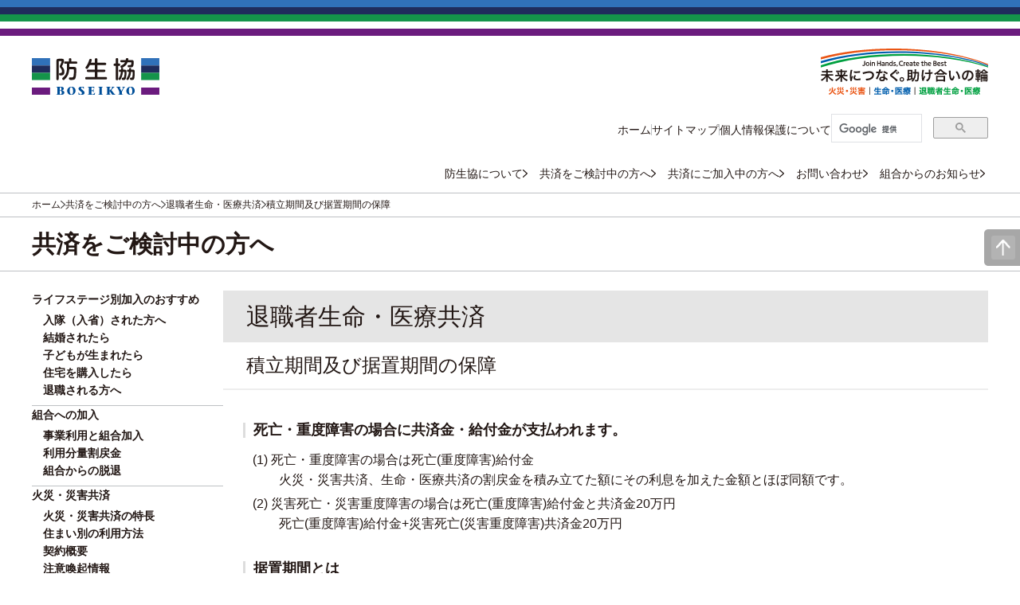

--- FILE ---
content_type: text/html; charset=UTF-8
request_url: https://www.boseikyo.jp/guide/taishoku-tsumitate/
body_size: 106599
content:
<!DOCTYPE html>
<html lang="ja" class="no-js no-svg">
<head>
<script async src="https://www.googletagmanager.com/gtag/js?id=G-DFW5LE1FSQ"></script>
<script>
  window.dataLayer = window.dataLayer || [];
  function gtag(){dataLayer.push(arguments);}
  gtag('js', new Date());

  gtag('config', 'G-DFW5LE1FSQ');
</script>


<meta charset="UTF-8">
<meta name="viewport" content="width=device-width, initial-scale=1">
<link rel="shortcut icon" href="https://www.boseikyo.jp/bouei_wp_admin/wp-content/themes/boueisyou_seikyou/assets/img/common/bouei2.ico" />
  
<script>(function(html){html.className = html.className.replace(/\bno-js\b/,'js')})(document.documentElement);</script>
<title>積立期間及び据置期間の保障 &#8211; 防生協</title>
<meta name='robots' content='max-image-preview:large' />
<link rel="alternate" type="application/rss+xml" title="防生協 &raquo; フィード" href="https://www.boseikyo.jp/feed/" />
<link rel="alternate" type="application/rss+xml" title="防生協 &raquo; コメントフィード" href="https://www.boseikyo.jp/comments/feed/" />
<link rel="alternate" title="oEmbed (JSON)" type="application/json+oembed" href="https://www.boseikyo.jp/wp-json/oembed/1.0/embed?url=https%3A%2F%2Fwww.boseikyo.jp%2Fguide%2Ftaishoku-tsumitate" />
<link rel="alternate" title="oEmbed (XML)" type="text/xml+oembed" href="https://www.boseikyo.jp/wp-json/oembed/1.0/embed?url=https%3A%2F%2Fwww.boseikyo.jp%2Fguide%2Ftaishoku-tsumitate&#038;format=xml" />
<style id='wp-img-auto-sizes-contain-inline-css' type='text/css'>
img:is([sizes=auto i],[sizes^="auto," i]){contain-intrinsic-size:3000px 1500px}
/*# sourceURL=wp-img-auto-sizes-contain-inline-css */
</style>
<style id='wp-emoji-styles-inline-css' type='text/css'>

	img.wp-smiley, img.emoji {
		display: inline !important;
		border: none !important;
		box-shadow: none !important;
		height: 1em !important;
		width: 1em !important;
		margin: 0 0.07em !important;
		vertical-align: -0.1em !important;
		background: none !important;
		padding: 0 !important;
	}
/*# sourceURL=wp-emoji-styles-inline-css */
</style>
<style id='wp-block-library-inline-css' type='text/css'>
:root{--wp-block-synced-color:#7a00df;--wp-block-synced-color--rgb:122,0,223;--wp-bound-block-color:var(--wp-block-synced-color);--wp-editor-canvas-background:#ddd;--wp-admin-theme-color:#007cba;--wp-admin-theme-color--rgb:0,124,186;--wp-admin-theme-color-darker-10:#006ba1;--wp-admin-theme-color-darker-10--rgb:0,107,160.5;--wp-admin-theme-color-darker-20:#005a87;--wp-admin-theme-color-darker-20--rgb:0,90,135;--wp-admin-border-width-focus:2px}@media (min-resolution:192dpi){:root{--wp-admin-border-width-focus:1.5px}}.wp-element-button{cursor:pointer}:root .has-very-light-gray-background-color{background-color:#eee}:root .has-very-dark-gray-background-color{background-color:#313131}:root .has-very-light-gray-color{color:#eee}:root .has-very-dark-gray-color{color:#313131}:root .has-vivid-green-cyan-to-vivid-cyan-blue-gradient-background{background:linear-gradient(135deg,#00d084,#0693e3)}:root .has-purple-crush-gradient-background{background:linear-gradient(135deg,#34e2e4,#4721fb 50%,#ab1dfe)}:root .has-hazy-dawn-gradient-background{background:linear-gradient(135deg,#faaca8,#dad0ec)}:root .has-subdued-olive-gradient-background{background:linear-gradient(135deg,#fafae1,#67a671)}:root .has-atomic-cream-gradient-background{background:linear-gradient(135deg,#fdd79a,#004a59)}:root .has-nightshade-gradient-background{background:linear-gradient(135deg,#330968,#31cdcf)}:root .has-midnight-gradient-background{background:linear-gradient(135deg,#020381,#2874fc)}:root{--wp--preset--font-size--normal:16px;--wp--preset--font-size--huge:42px}.has-regular-font-size{font-size:1em}.has-larger-font-size{font-size:2.625em}.has-normal-font-size{font-size:var(--wp--preset--font-size--normal)}.has-huge-font-size{font-size:var(--wp--preset--font-size--huge)}.has-text-align-center{text-align:center}.has-text-align-left{text-align:left}.has-text-align-right{text-align:right}.has-fit-text{white-space:nowrap!important}#end-resizable-editor-section{display:none}.aligncenter{clear:both}.items-justified-left{justify-content:flex-start}.items-justified-center{justify-content:center}.items-justified-right{justify-content:flex-end}.items-justified-space-between{justify-content:space-between}.screen-reader-text{border:0;clip-path:inset(50%);height:1px;margin:-1px;overflow:hidden;padding:0;position:absolute;width:1px;word-wrap:normal!important}.screen-reader-text:focus{background-color:#ddd;clip-path:none;color:#444;display:block;font-size:1em;height:auto;left:5px;line-height:normal;padding:15px 23px 14px;text-decoration:none;top:5px;width:auto;z-index:100000}html :where(.has-border-color){border-style:solid}html :where([style*=border-top-color]){border-top-style:solid}html :where([style*=border-right-color]){border-right-style:solid}html :where([style*=border-bottom-color]){border-bottom-style:solid}html :where([style*=border-left-color]){border-left-style:solid}html :where([style*=border-width]){border-style:solid}html :where([style*=border-top-width]){border-top-style:solid}html :where([style*=border-right-width]){border-right-style:solid}html :where([style*=border-bottom-width]){border-bottom-style:solid}html :where([style*=border-left-width]){border-left-style:solid}html :where(img[class*=wp-image-]){height:auto;max-width:100%}:where(figure){margin:0 0 1em}html :where(.is-position-sticky){--wp-admin--admin-bar--position-offset:var(--wp-admin--admin-bar--height,0px)}@media screen and (max-width:600px){html :where(.is-position-sticky){--wp-admin--admin-bar--position-offset:0px}}

/*# sourceURL=wp-block-library-inline-css */
</style><style id='global-styles-inline-css' type='text/css'>
:root{--wp--preset--aspect-ratio--square: 1;--wp--preset--aspect-ratio--4-3: 4/3;--wp--preset--aspect-ratio--3-4: 3/4;--wp--preset--aspect-ratio--3-2: 3/2;--wp--preset--aspect-ratio--2-3: 2/3;--wp--preset--aspect-ratio--16-9: 16/9;--wp--preset--aspect-ratio--9-16: 9/16;--wp--preset--color--black: #000000;--wp--preset--color--cyan-bluish-gray: #abb8c3;--wp--preset--color--white: #ffffff;--wp--preset--color--pale-pink: #f78da7;--wp--preset--color--vivid-red: #cf2e2e;--wp--preset--color--luminous-vivid-orange: #ff6900;--wp--preset--color--luminous-vivid-amber: #fcb900;--wp--preset--color--light-green-cyan: #7bdcb5;--wp--preset--color--vivid-green-cyan: #00d084;--wp--preset--color--pale-cyan-blue: #8ed1fc;--wp--preset--color--vivid-cyan-blue: #0693e3;--wp--preset--color--vivid-purple: #9b51e0;--wp--preset--gradient--vivid-cyan-blue-to-vivid-purple: linear-gradient(135deg,rgb(6,147,227) 0%,rgb(155,81,224) 100%);--wp--preset--gradient--light-green-cyan-to-vivid-green-cyan: linear-gradient(135deg,rgb(122,220,180) 0%,rgb(0,208,130) 100%);--wp--preset--gradient--luminous-vivid-amber-to-luminous-vivid-orange: linear-gradient(135deg,rgb(252,185,0) 0%,rgb(255,105,0) 100%);--wp--preset--gradient--luminous-vivid-orange-to-vivid-red: linear-gradient(135deg,rgb(255,105,0) 0%,rgb(207,46,46) 100%);--wp--preset--gradient--very-light-gray-to-cyan-bluish-gray: linear-gradient(135deg,rgb(238,238,238) 0%,rgb(169,184,195) 100%);--wp--preset--gradient--cool-to-warm-spectrum: linear-gradient(135deg,rgb(74,234,220) 0%,rgb(151,120,209) 20%,rgb(207,42,186) 40%,rgb(238,44,130) 60%,rgb(251,105,98) 80%,rgb(254,248,76) 100%);--wp--preset--gradient--blush-light-purple: linear-gradient(135deg,rgb(255,206,236) 0%,rgb(152,150,240) 100%);--wp--preset--gradient--blush-bordeaux: linear-gradient(135deg,rgb(254,205,165) 0%,rgb(254,45,45) 50%,rgb(107,0,62) 100%);--wp--preset--gradient--luminous-dusk: linear-gradient(135deg,rgb(255,203,112) 0%,rgb(199,81,192) 50%,rgb(65,88,208) 100%);--wp--preset--gradient--pale-ocean: linear-gradient(135deg,rgb(255,245,203) 0%,rgb(182,227,212) 50%,rgb(51,167,181) 100%);--wp--preset--gradient--electric-grass: linear-gradient(135deg,rgb(202,248,128) 0%,rgb(113,206,126) 100%);--wp--preset--gradient--midnight: linear-gradient(135deg,rgb(2,3,129) 0%,rgb(40,116,252) 100%);--wp--preset--font-size--small: 13px;--wp--preset--font-size--medium: 20px;--wp--preset--font-size--large: 36px;--wp--preset--font-size--x-large: 42px;--wp--preset--spacing--20: 0.44rem;--wp--preset--spacing--30: 0.67rem;--wp--preset--spacing--40: 1rem;--wp--preset--spacing--50: 1.5rem;--wp--preset--spacing--60: 2.25rem;--wp--preset--spacing--70: 3.38rem;--wp--preset--spacing--80: 5.06rem;--wp--preset--shadow--natural: 6px 6px 9px rgba(0, 0, 0, 0.2);--wp--preset--shadow--deep: 12px 12px 50px rgba(0, 0, 0, 0.4);--wp--preset--shadow--sharp: 6px 6px 0px rgba(0, 0, 0, 0.2);--wp--preset--shadow--outlined: 6px 6px 0px -3px rgb(255, 255, 255), 6px 6px rgb(0, 0, 0);--wp--preset--shadow--crisp: 6px 6px 0px rgb(0, 0, 0);}:where(.is-layout-flex){gap: 0.5em;}:where(.is-layout-grid){gap: 0.5em;}body .is-layout-flex{display: flex;}.is-layout-flex{flex-wrap: wrap;align-items: center;}.is-layout-flex > :is(*, div){margin: 0;}body .is-layout-grid{display: grid;}.is-layout-grid > :is(*, div){margin: 0;}:where(.wp-block-columns.is-layout-flex){gap: 2em;}:where(.wp-block-columns.is-layout-grid){gap: 2em;}:where(.wp-block-post-template.is-layout-flex){gap: 1.25em;}:where(.wp-block-post-template.is-layout-grid){gap: 1.25em;}.has-black-color{color: var(--wp--preset--color--black) !important;}.has-cyan-bluish-gray-color{color: var(--wp--preset--color--cyan-bluish-gray) !important;}.has-white-color{color: var(--wp--preset--color--white) !important;}.has-pale-pink-color{color: var(--wp--preset--color--pale-pink) !important;}.has-vivid-red-color{color: var(--wp--preset--color--vivid-red) !important;}.has-luminous-vivid-orange-color{color: var(--wp--preset--color--luminous-vivid-orange) !important;}.has-luminous-vivid-amber-color{color: var(--wp--preset--color--luminous-vivid-amber) !important;}.has-light-green-cyan-color{color: var(--wp--preset--color--light-green-cyan) !important;}.has-vivid-green-cyan-color{color: var(--wp--preset--color--vivid-green-cyan) !important;}.has-pale-cyan-blue-color{color: var(--wp--preset--color--pale-cyan-blue) !important;}.has-vivid-cyan-blue-color{color: var(--wp--preset--color--vivid-cyan-blue) !important;}.has-vivid-purple-color{color: var(--wp--preset--color--vivid-purple) !important;}.has-black-background-color{background-color: var(--wp--preset--color--black) !important;}.has-cyan-bluish-gray-background-color{background-color: var(--wp--preset--color--cyan-bluish-gray) !important;}.has-white-background-color{background-color: var(--wp--preset--color--white) !important;}.has-pale-pink-background-color{background-color: var(--wp--preset--color--pale-pink) !important;}.has-vivid-red-background-color{background-color: var(--wp--preset--color--vivid-red) !important;}.has-luminous-vivid-orange-background-color{background-color: var(--wp--preset--color--luminous-vivid-orange) !important;}.has-luminous-vivid-amber-background-color{background-color: var(--wp--preset--color--luminous-vivid-amber) !important;}.has-light-green-cyan-background-color{background-color: var(--wp--preset--color--light-green-cyan) !important;}.has-vivid-green-cyan-background-color{background-color: var(--wp--preset--color--vivid-green-cyan) !important;}.has-pale-cyan-blue-background-color{background-color: var(--wp--preset--color--pale-cyan-blue) !important;}.has-vivid-cyan-blue-background-color{background-color: var(--wp--preset--color--vivid-cyan-blue) !important;}.has-vivid-purple-background-color{background-color: var(--wp--preset--color--vivid-purple) !important;}.has-black-border-color{border-color: var(--wp--preset--color--black) !important;}.has-cyan-bluish-gray-border-color{border-color: var(--wp--preset--color--cyan-bluish-gray) !important;}.has-white-border-color{border-color: var(--wp--preset--color--white) !important;}.has-pale-pink-border-color{border-color: var(--wp--preset--color--pale-pink) !important;}.has-vivid-red-border-color{border-color: var(--wp--preset--color--vivid-red) !important;}.has-luminous-vivid-orange-border-color{border-color: var(--wp--preset--color--luminous-vivid-orange) !important;}.has-luminous-vivid-amber-border-color{border-color: var(--wp--preset--color--luminous-vivid-amber) !important;}.has-light-green-cyan-border-color{border-color: var(--wp--preset--color--light-green-cyan) !important;}.has-vivid-green-cyan-border-color{border-color: var(--wp--preset--color--vivid-green-cyan) !important;}.has-pale-cyan-blue-border-color{border-color: var(--wp--preset--color--pale-cyan-blue) !important;}.has-vivid-cyan-blue-border-color{border-color: var(--wp--preset--color--vivid-cyan-blue) !important;}.has-vivid-purple-border-color{border-color: var(--wp--preset--color--vivid-purple) !important;}.has-vivid-cyan-blue-to-vivid-purple-gradient-background{background: var(--wp--preset--gradient--vivid-cyan-blue-to-vivid-purple) !important;}.has-light-green-cyan-to-vivid-green-cyan-gradient-background{background: var(--wp--preset--gradient--light-green-cyan-to-vivid-green-cyan) !important;}.has-luminous-vivid-amber-to-luminous-vivid-orange-gradient-background{background: var(--wp--preset--gradient--luminous-vivid-amber-to-luminous-vivid-orange) !important;}.has-luminous-vivid-orange-to-vivid-red-gradient-background{background: var(--wp--preset--gradient--luminous-vivid-orange-to-vivid-red) !important;}.has-very-light-gray-to-cyan-bluish-gray-gradient-background{background: var(--wp--preset--gradient--very-light-gray-to-cyan-bluish-gray) !important;}.has-cool-to-warm-spectrum-gradient-background{background: var(--wp--preset--gradient--cool-to-warm-spectrum) !important;}.has-blush-light-purple-gradient-background{background: var(--wp--preset--gradient--blush-light-purple) !important;}.has-blush-bordeaux-gradient-background{background: var(--wp--preset--gradient--blush-bordeaux) !important;}.has-luminous-dusk-gradient-background{background: var(--wp--preset--gradient--luminous-dusk) !important;}.has-pale-ocean-gradient-background{background: var(--wp--preset--gradient--pale-ocean) !important;}.has-electric-grass-gradient-background{background: var(--wp--preset--gradient--electric-grass) !important;}.has-midnight-gradient-background{background: var(--wp--preset--gradient--midnight) !important;}.has-small-font-size{font-size: var(--wp--preset--font-size--small) !important;}.has-medium-font-size{font-size: var(--wp--preset--font-size--medium) !important;}.has-large-font-size{font-size: var(--wp--preset--font-size--large) !important;}.has-x-large-font-size{font-size: var(--wp--preset--font-size--x-large) !important;}
/*# sourceURL=global-styles-inline-css */
</style>

<style id='classic-theme-styles-inline-css' type='text/css'>
/*! This file is auto-generated */
.wp-block-button__link{color:#fff;background-color:#32373c;border-radius:9999px;box-shadow:none;text-decoration:none;padding:calc(.667em + 2px) calc(1.333em + 2px);font-size:1.125em}.wp-block-file__button{background:#32373c;color:#fff;text-decoration:none}
/*# sourceURL=/wp-includes/css/classic-themes.min.css */
</style>
<link rel='stylesheet' id='boueisyou_wp-drawer-css' href='https://www.boseikyo.jp/bouei_wp_admin/wp-content/themes/boueisyou_seikyou/assets/css/drawer.css?ver=6.9' type='text/css' media='all' />
<link rel='stylesheet' id='boueisyou_wp-slick-css' href='https://www.boseikyo.jp/bouei_wp_admin/wp-content/themes/boueisyou_seikyou/assets/css/slick.css?ver=6.9' type='text/css' media='all' />
<link rel='stylesheet' id='boueisyou_wp-common-css' href='https://www.boseikyo.jp/bouei_wp_admin/wp-content/themes/boueisyou_seikyou/assets/css/common.css?ver=6.9' type='text/css' media='all' />
<link rel='stylesheet' id='boueisyou_wp-style-css' href='https://www.boseikyo.jp/bouei_wp_admin/wp-content/themes/boueisyou_seikyou/assets/css/style.css?2026-01-23-003404&#038;ver=6.9' type='text/css' media='all' />
<link rel='stylesheet' id='boueisyou_wp-responcive-css' href='https://www.boseikyo.jp/bouei_wp_admin/wp-content/themes/boueisyou_seikyou/assets/css/responsive.css?2026-01-23-003404&#038;ver=6.9' type='text/css' media='all' />
<link rel='stylesheet' id='boueisyou_wp-dev-css' href='https://www.boseikyo.jp/bouei_wp_admin/wp-content/themes/boueisyou_seikyou/assets/css/dev.css?2026-01-23-003404&#038;ver=6.9' type='text/css' media='all' />
<link rel='stylesheet' id='boueisyou_wp-fixedheadertable-css' href='https://www.boseikyo.jp/bouei_wp_admin/wp-content/themes/boueisyou_seikyou/assets/css/defaultTheme.css?2026-01-23-003404&#038;ver=6.9' type='text/css' media='all' />
<link rel='stylesheet' id='boueisyou_wp-renew-css' href='https://www.boseikyo.jp/bouei_wp_admin/wp-content/themes/boueisyou_seikyou/assets/css/renew_styles.css?2026-01-23-003404&#038;ver=6.9' type='text/css' media='all' />
<script type="text/javascript" src="https://www.boseikyo.jp/bouei_wp_admin/wp-includes/js/jquery/jquery.min.js?ver=3.7.1" id="jquery-core-js"></script>
<script type="text/javascript" src="https://www.boseikyo.jp/bouei_wp_admin/wp-includes/js/jquery/jquery-migrate.min.js?ver=3.4.1" id="jquery-migrate-js"></script>
<link rel="https://api.w.org/" href="https://www.boseikyo.jp/wp-json/" /><link rel="EditURI" type="application/rsd+xml" title="RSD" href="https://www.boseikyo.jp/bouei_wp_admin/xmlrpc.php?rsd" />
<meta name="generator" content="WordPress 6.9" />
<link rel="canonical" href="https://www.boseikyo.jp/guide/taishoku-tsumitate" />
<link rel='shortlink' href='https://www.boseikyo.jp/?p=64' />
</head>

<body class="drawer drawer--right">

  <a id="top"></a>
  
  <div class="fsizeChange pc">
    <ul>
      <li class="pagetop"><a href="#top"><img src="https://www.boseikyo.jp/bouei_wp_admin/wp-content/themes/boueisyou_seikyou/assets/img/common/btn_pagetop.png" alt=""></a></li>
    </ul>
  </div>
  
  <header role="banner" class="header">
    <div class="header-inner container-huge">
      <button type="button" class="header-nav-toggle drawer-toggle drawer-hamburger visible-xs">
        <span class="sr-only">toggle navigation</span>
        <span class="drawer-hamburger-icon"></span>
      </button>
      
      <div class="header-top">
        <div class="header-top__inner">
          <h1><a href="/"><img src="https://www.boseikyo.jp/bouei_wp_admin/wp-content/themes/boueisyou_seikyou/assets/images/common/logo.svg" alt="防生協"></a></h1>
          <img class="header-slogan" src="https://www.boseikyo.jp/bouei_wp_admin/wp-content/themes/boueisyou_seikyou/assets/images/common/picture-slogan.svg" alt="未来につなぐ。助け合いの輪">
        </div>
        <ul class="header-subnav">
          <li><a href="/">ホーム</a></li>
          <li><a href="/sitemap/">サイトマップ</a></li>
          <li><a href="/privacy/">個人情報保護について</a></li>
          <li class="search">
            <gcse:searchbox-only></gcse:searchbox-only>
          </li>
        </ul>
      </div>

      <nav class="header-nav is-pc nav-pc hidden-xs">
                    <ul class="header-nav__list">
            <li class="header-nav__item">
              <a href="https://www.boseikyo.jp/about/">防生協について</a>
              <div class="header-nav__dropdown dropdown">
                <div class="header-nav__dropdown__row">
                  <div class="header-nav__dropdown__col">
                    <h2><a href="https://www.boseikyo.jp/about/">防生協について</a></h2>
                    <div class="header-nav__dropdown__totop"><a href="https://www.boseikyo.jp">トップページ</a></div>
                  </div>
                  <ul id="menu-%e9%98%b2%e8%a1%9b%e7%9c%81%e7%94%9f%e5%8d%94%e3%81%ab%e3%81%a4%e3%81%84%e3%81%a6" class="menu"><li id="menu-item-4008" class="menu-item menu-item-type-custom menu-item-object-custom menu-item-4008"><a href="/about/"><div class="header-nav__dropdown__thumb"><img src="https://www.boseikyo.jp/bouei_wp_admin/wp-content/themes/boueisyou_seikyou/assets/images/common/thumb-about.png"></div><span>防生協とは</span></a></li>
<li id="menu-item-4084" class="menu-item menu-item-type-post_type menu-item-object-about menu-item-4084"><a href="https://www.boseikyo.jp/about/gaiyo"><div class="header-nav__dropdown__thumb"><img src="https://www.boseikyo.jp/bouei_wp_admin/wp-content/themes/boueisyou_seikyou/assets/images/common/thumb-gaiyo.png"></div><span>防生協の概要</span></a></li>
<li id="menu-item-4083" class="menu-item menu-item-type-post_type menu-item-object-about menu-item-4083"><a href="https://www.boseikyo.jp/about/jigyo"><div class="header-nav__dropdown__thumb"><img src="https://www.boseikyo.jp/bouei_wp_admin/wp-content/themes/boueisyou_seikyou/assets/images/common/thumb-jigyo.png"></div><span>安心を守る3つの事業</span></a></li>
<li id="menu-item-4082" class="menu-item menu-item-type-post_type menu-item-object-about menu-item-4082"><a href="https://www.boseikyo.jp/about/soshiki"><div class="header-nav__dropdown__thumb"><img src="https://www.boseikyo.jp/bouei_wp_admin/wp-content/themes/boueisyou_seikyou/assets/images/common/thumb-soshiki.png"></div><span>防生協の組織</span></a></li>
<li id="menu-item-4081" class="menu-item menu-item-type-post_type menu-item-object-about menu-item-4081"><a href="https://www.boseikyo.jp/about/genkyo"><div class="header-nav__dropdown__thumb"><img src="https://www.boseikyo.jp/bouei_wp_admin/wp-content/themes/boueisyou_seikyou/assets/images/common/thumb-genkyo.png"></div><span>防生協の現況</span></a></li>
<li id="menu-item-4009" class="menu-item menu-item-type-custom menu-item-object-custom menu-item-4009"><a target="_blank" href="/pdf/r06_jigyo_houkokusho.pdf"><div class="header-nav__dropdown__thumb"><img src="https://www.boseikyo.jp/bouei_wp_admin/wp-content/themes/boueisyou_seikyou/assets/images/common/thumb-houkokusho.png"></div><span>ディスクロージャー資料</span></a></li>
</ul>                  <div class="header-nav__dropdown__col">
                    <div class="header-nav__dropdown__close">閉じる</div>
                    <ul class="header-nav__dropdown__subnav">
                      <li><a href="/pdf/sogo_panph.pdf" target="_blank" rel="noopener">総合パンフレット</a></li>
                      <li><a href="/contact/form/">共済資料はこちら</a></li>
                    </ul>
                  </div>
                </div>
              </div>
            </li>
            <li class="header-nav__item">
              <a href="https://www.boseikyo.jp/guide/">共済をご検討中の方へ</a>
              <div class="header-nav__dropdown dropdown">
                <div class="header-nav__dropdown__row">
                  <div class="header-nav__dropdown__col">
                    <h2><a href="https://www.boseikyo.jp/guide/">共済をご検討中の方へ</a></h2>
                    <div class="header-nav__dropdown__totop"><a href="https://www.boseikyo.jp">トップページ</a></div>
                  </div>
                  <ul id="menu-%e5%85%b1%e6%b8%88%e3%82%92%e3%81%94%e6%a4%9c%e8%a8%8e%e4%b8%ad%e3%81%ae%e6%96%b9%e3%81%b8" class="menu"><li id="menu-item-4078" class="menu-item menu-item-type-post_type menu-item-object-guide menu-item-4078"><a href="https://www.boseikyo.jp/guide/ls"><div class="header-nav__dropdown__thumb"><img src="https://www.boseikyo.jp/bouei_wp_admin/wp-content/themes/boueisyou_seikyou/assets/images/common/thumb-ls.png"></div><span>ライフステージ別加入のおすすめ</span></a></li>
<li id="menu-item-4068" class="menu-item menu-item-type-post_type menu-item-object-guide menu-item-4068"><a href="https://www.boseikyo.jp/guide/use"><div class="header-nav__dropdown__thumb"><img src="https://www.boseikyo.jp/bouei_wp_admin/wp-content/themes/boueisyou_seikyou/assets/images/common/thumb-use.png"></div><span>組合への加入</span></a></li>
<li id="menu-item-4069" class="menu-item menu-item-type-post_type menu-item-object-guide menu-item-4069"><a href="https://www.boseikyo.jp/guide/kasai-features"><div class="header-nav__dropdown__thumb"><img src="https://www.boseikyo.jp/bouei_wp_admin/wp-content/themes/boueisyou_seikyou/assets/images/common/thumb-kasai-features.png"></div><span>火災・災害共済</span></a></li>
<li id="menu-item-4070" class="menu-item menu-item-type-post_type menu-item-object-guide menu-item-4070"><a href="https://www.boseikyo.jp/guide/seimei-features"><div class="header-nav__dropdown__thumb"><img src="https://www.boseikyo.jp/bouei_wp_admin/wp-content/themes/boueisyou_seikyou/assets/images/common/thumb-seimei-features.png"></div><span>生命・医療共済</span></a></li>
<li id="menu-item-4071" class="menu-item menu-item-type-post_type menu-item-object-guide current-menu-ancestor current-menu-parent menu-item-4071"><a href="https://www.boseikyo.jp/guide/taishoku-features"><div class="header-nav__dropdown__thumb"><img src="https://www.boseikyo.jp/bouei_wp_admin/wp-content/themes/boueisyou_seikyou/assets/images/common/thumb-taishoku-features.png"></div><span>退職者生命・医療共済</span></a></li>
<li id="menu-item-4005" class="menu-item menu-item-type-custom menu-item-object-custom menu-item-4005"><a target="_blank" href="/pdf/sogo_panph.pdf"><div class="header-nav__dropdown__thumb"><img src="https://www.boseikyo.jp/bouei_wp_admin/wp-content/themes/boueisyou_seikyou/assets/images/common/thumb-panph.png"></div><span>総合パンフレットダウンロード</span></a></li>
</ul>                  <div class="header-nav__dropdown__col">
                    <div class="header-nav__dropdown__close">閉じる</div>
                    <ul class="header-nav__dropdown__subnav">
                      <li><a href="https://www.boseikyo.jp/pdf/sogo_panph.pdf" target="_blank" rel="noopener">総合パンフレット</a></li>
                      <li><a href="/contact/form/">共済資料はこちら</a></li>
                    </ul>
                  </div>
                </div>
              </div>
            </li>
            <li class="header-nav__item">
              <a href="https://www.boseikyo.jp/procedures/">共済にご加入中の方へ</a>
              <div class="header-nav__dropdown dropdown">
                <div class="header-nav__dropdown__row">
                  <div class="header-nav__dropdown__col">
                    <h2><a href="https://www.boseikyo.jp/procedures/">共済にご加入中の方へ</a></h2>
                    <div class="header-nav__dropdown__totop"><a href="https://www.boseikyo.jp">トップページ</a></div>
                  </div>
                  <ul id="menu-%e5%85%b1%e6%b8%88%e3%81%ab%e3%81%94%e5%8a%a0%e5%85%a5%e4%b8%ad%e3%81%ae%e6%96%b9%e3%81%b8" class="menu"><li id="menu-item-4088" class="menu-item menu-item-type-post_type menu-item-object-procedures menu-item-4088"><a href="https://www.boseikyo.jp/procedures/list"><div class="header-nav__dropdown__thumb"><img src="https://www.boseikyo.jp/bouei_wp_admin/wp-content/themes/boueisyou_seikyou/assets/images/common/thumb-procedures-list.png"></div><span>お手続き一覧</span></a></li>
<li id="menu-item-4103" class="menu-item menu-item-type-post_type menu-item-object-procedures menu-item-4103"><a href="https://www.boseikyo.jp/procedures/kasai-seikyu"><div class="header-nav__dropdown__thumb"><img src="https://www.boseikyo.jp/bouei_wp_admin/wp-content/themes/boueisyou_seikyou/assets/images/common/thumb-kasai-seikyu.png"></div><span>共済金のご請求</span></a></li>
<li id="menu-item-4104" class="menu-item menu-item-type-post_type menu-item-object-procedures menu-item-4104"><a href="https://www.boseikyo.jp/procedures/kasai-change"><div class="header-nav__dropdown__thumb"><img src="https://www.boseikyo.jp/bouei_wp_admin/wp-content/themes/boueisyou_seikyou/assets/images/common/thumb-kasai-change.png"></div><span>ご契約内容の変更</span></a></li>
<li id="menu-item-4105" class="menu-item menu-item-type-post_type menu-item-object-procedures menu-item-4105"><a href="https://www.boseikyo.jp/procedures/retirement"><div class="header-nav__dropdown__thumb"><img src="https://www.boseikyo.jp/bouei_wp_admin/wp-content/themes/boueisyou_seikyou/assets/images/common/thumb-retirement.png"></div><span>退職時のお手続き</span></a></li>
<li id="menu-item-4106" class="menu-item menu-item-type-post_type menu-item-object-procedures menu-item-4106"><a href="https://www.boseikyo.jp/procedures/reissue"><div class="header-nav__dropdown__thumb"><img src="https://www.boseikyo.jp/bouei_wp_admin/wp-content/themes/boueisyou_seikyou/assets/images/common/thumb-reissue.png"></div><span>再発行のお手続き</span></a></li>
</ul>                  <div class="header-nav__dropdown__col">
                    <div class="header-nav__dropdown__close">閉じる</div>
                    <ul class="header-nav__dropdown__subnav">
                      <li><a href="https://www.boseikyo.jp/pdf/sogo_panph.pdf" target="_blank" rel="noopener">総合パンフレット</a></li>
                      <li><a href="/contact/form/">共済資料はこちら</a></li>
                    </ul>
                  </div>
                </div>
              </div>
            </li>
            <li class="header-nav__item contact">
              <a href="https://www.boseikyo.jp/contact/">お問い合わせ</a>
              <div class="header-nav__dropdown dropdown">
                <div class="header-nav__dropdown__row">
                  <div class="header-nav__dropdown__col">
                    <h2><a href="https://www.boseikyo.jp/contact/">お問い合わせ</a></h2>
                    <div class="header-nav__dropdown__totop"><a href="https://www.boseikyo.jp">トップページ</a></div>
                  </div>
                  <ul id="menu-%e3%81%8a%e5%95%8f%e3%81%84%e5%90%88%e3%82%8f%e3%81%9b" class="menu contact"><li id="menu-item-4079" class="menu-item menu-item-type-post_type menu-item-object-contact menu-item-4079"><a href="https://www.boseikyo.jp/contact/list"><div class="header-nav__dropdown__thumb"><img src="https://www.boseikyo.jp/bouei_wp_admin/wp-content/themes/boueisyou_seikyou/assets/images/common/thumb-contact-list.png"></div><span>お問い合わせ窓口のご案内</span></a></li>
<li id="menu-item-4059" class="menu-item menu-item-type-post_type menu-item-object-contact menu-item-4059"><a href="https://www.boseikyo.jp/contact/form"><div class="header-nav__dropdown__thumb"><img src="https://www.boseikyo.jp/bouei_wp_admin/wp-content/themes/boueisyou_seikyou/assets/images/common/thumb-contact-form.png"></div><span>Webによるお問い合わせ</span></a></li>
<li id="menu-item-4077" class="menu-item menu-item-type-post_type menu-item-object-contact menu-item-4077"><a href="https://www.boseikyo.jp/contact/question"><div class="header-nav__dropdown__thumb"><img src="https://www.boseikyo.jp/bouei_wp_admin/wp-content/themes/boueisyou_seikyou/assets/images/common/thumb-question.png"></div><span>ご請求手続きの流れ</span></a></li>
<li id="menu-item-4098" class="menu-item menu-item-type-post_type menu-item-object-page menu-item-4098"><a href="https://www.boseikyo.jp/download/"><div class="header-nav__dropdown__thumb"><img src="https://www.boseikyo.jp/bouei_wp_admin/wp-content/themes/boueisyou_seikyou/assets/images/common/thumb-download.png"></div><span>書類のダウンロード</span></a></li>
<li id="menu-item-4097" class="menu-item menu-item-type-post_type menu-item-object-page menu-item-4097"><a href="https://www.boseikyo.jp/faq/"><div class="header-nav__dropdown__thumb"><img src="https://www.boseikyo.jp/bouei_wp_admin/wp-content/themes/boueisyou_seikyou/assets/images/common/thumb-faq.png"></div><span>よくあるお問い合わせ（FAQ）</span></a></li>
</ul>                  <div class="header-nav__dropdown__col">
                    <div class="header-nav__dropdown__close">閉じる</div>
                    <ul class="header-nav__dropdown__subnav">
                      <li><a href="https://www.boseikyo.jp/pdf/sogo_panph.pdf" target="_blank" rel="noopener">総合パンフレット</a></li>
                      <li><a href="/contact/form/">共済資料はこちら</a></li>
                    </ul>
                  </div>
                </div>
              </div>
            </li>
            <li class="header-nav__item news">
              <a href="https://www.boseikyo.jp/news/">組合からのお知らせ</a>
            </li>
          </ul>
        </div>
      </nav>

      <nav class="header-nav is-sp drawer-nav" role="navigation">
        <ul class="header-nav__list drawer-menu">
          <li class="search">
            <gcse:searchbox-only></gcse:searchbox-only>
          </li>
          <li id="menu-item-4025" class="drawer-menu-item visible-xs menu-item menu-item-type-custom menu-item-object-custom menu-item-4025"><a href="/">防衛省生協 ホーム</a></li>
<li id="menu-item-4067" class="drawer-menu-item menu-item menu-item-type-custom menu-item-object-custom menu-item-4067"><a href="/about/">防生協とは？</a></li>
<li id="menu-item-4062" class="drawer-menu-item menu-item menu-item-type-custom menu-item-object-custom menu-item-4062"><a href="/guide/">共済をご検討中の方へ</a></li>
<li id="menu-item-4063" class="drawer-menu-item menu-item menu-item-type-custom menu-item-object-custom menu-item-4063"><a href="/procedures/">共済にご加入中の方へ</a></li>
<li id="menu-item-4023" class="drawer-menu-item menu-item menu-item-type-custom menu-item-object-custom menu-item-4023"><a href="/contact/">お問い合わせ</a></li>
<li id="menu-item-4065" class="drawer-menu-item menu-item menu-item-type-taxonomy menu-item-object-category menu-item-4065"><a href="https://www.boseikyo.jp/news/">組合からのお知らせ</a></li>
<li id="menu-item-4035" class="drawer-menu-item visible-xs menu-item menu-item-type-post_type menu-item-object-page menu-item-4035"><a href="https://www.boseikyo.jp/privacy/">個人情報保護について</a></li>
<li id="menu-item-4034" class="drawer-menu-item visible-xs menu-item menu-item-type-post_type menu-item-object-page menu-item-4034"><a href="https://www.boseikyo.jp/sitemap/">サイトマップ</a></li>
        </ul>
      </nav>
    </div>
  </header>
  
  <div class="pagetop"><a href="#top"><img src="https://www.boseikyo.jp/bouei_wp_admin/wp-content/themes/boueisyou_seikyou/assets/img/common/btn_pagetop.png" alt=""></a></div>

  
  <nav id="breadcrumbs" class="breadcrumb"><ol class="breadcrumb-list container-huge" itemprop="Breadcrumb" itemscope itemtype="http://data-vocabulary.org/BreadcrumbList"><li class="breadcrumb-item" itemprop="itemListElement" itemscope itemtype="http://schema.org/ListItem"><a itemprop="item" href="https://www.boseikyo.jp/" class="home"><span itemprop="name">ホーム</span></a><meta itemprop="position" content="1"></li><li class="breadcrumb-item" itemprop="itemListElement" itemscope itemtype="http://schema.org/ListItem"><a itemprop="item" href="https://www.boseikyo.jp/guide"><span itemprop="name">共済をご検討中の方へ</span></a><meta itemprop="position" content="2"></li><li class="breadcrumb-item" itemprop="itemListElement" itemscope itemtype="http://schema.org/ListItem"><a itemprop="item" href="/guide/taishoku-features/"><span itemprop="name">退職者生命・医療共済</span></a></li><li class="breadcrumb-item" itemprop="itemListElement" itemscope itemtype="http://schema.org/ListItem"><span itemprop="name">積立期間及び据置期間の保障</span><meta itemprop="position" content="3"></li></ol></nav>
    <div class="page-heading">
          <h1 class="container-huge">共済をご検討中の方へ</h1>
        </div>
  
<div class="container-huge container-row" id="under">
      <main class="container-main" id="main">
  
							<div class="page-title">
				<h2>退職者生命・医療共済</h2>			</div>
			<h3>積立期間及び据置期間の保障</h3>
			<div id="post-64" class="main_content single post-64 guide type-guide status-publish hentry guide_cat-taishoku-features">
		<h4>死亡・重度障害の場合に共済金・給付金が支払われます。</h4>
<ul class="listNumber01">
<li>(1) 死亡・重度障害の場合は死亡(重度障害)給付金<br />
火災・災害共済、生命・医療共済の割戻金を積み立てた額にその利息を加えた金額とほぼ同額です。</li>
<li>(2) 災害死亡・災害重度障害の場合は死亡(重度障害)給付金と共済金20万円<br />
死亡(重度障害)給付金+災害死亡(災害重度障害)共済金20万円</li>
</ul>
<h4>据置期間とは</h4>
<p>満50歳以上54歳未満で退職される方は、退職する時に加入手続きをされますと満54歳に達したときから保障期間の保障が開始されます。保障が開始されるまでを据置期間といい、この期間の保障は積立期間の保障と同じです。据置期間中に解約した場合は、掛金(保障必要原資額)がそのまま返戻されます。</p>
<h4>生命・医療共済の「年度内継続契約期間」との関係</h4>
<p>退職者生命・医療共済の保障期間に移行した場合、生命・医療共済掛金を事業年度末まで支払っている方は年度末(6月末)までの間、生命・医療共済及び退職者生命・医療共済の両方から保障が得られます。</p>
<p>&nbsp;</p>
<div style="overflow-x: visible; overflow-y: hidden;">
<p><img decoding="async" class="" style="width: auto; max-width: none;" src="/bouei_wp_admin/wp-content/uploads/2020/01/nendonaikeizoku2020.png" height="370" /></p>
</div>
<p>&nbsp;</p>
	</div><!-- #post-## -->

	</main>
	
<aside class="container-side sidenav">

			<ul id="menu-%e5%85%b1%e6%b8%88%e3%82%92%e3%81%94%e6%a4%9c%e8%a8%8e%e4%b8%ad%e3%81%ae%e6%96%b9%e3%81%b8-1" class="menu"><li class="menu-item menu-item-type-post_type menu-item-object-guide menu-item-has-children menu-item-4078"><a href="https://www.boseikyo.jp/guide/ls"><div class="header-nav__dropdown__thumb"><img src="https://www.boseikyo.jp/bouei_wp_admin/wp-content/themes/boueisyou_seikyou/assets/images/common/thumb-ls.png"></div><span>ライフステージ別加入のおすすめ</span></a>
<ul class="sub-menu">
	<li id="menu-item-4076" class="menu-item menu-item-type-post_type menu-item-object-guide menu-item-4076"><a href="https://www.boseikyo.jp/guide/ls-single">入隊（入省）された方へ</a></li>
	<li id="menu-item-4072" class="menu-item menu-item-type-post_type menu-item-object-guide menu-item-4072"><a href="https://www.boseikyo.jp/guide/ls-marriage">結婚されたら</a></li>
	<li id="menu-item-4073" class="menu-item menu-item-type-post_type menu-item-object-guide menu-item-4073"><a href="https://www.boseikyo.jp/guide/ls-birth">子どもが生まれたら</a></li>
	<li id="menu-item-4074" class="menu-item menu-item-type-post_type menu-item-object-guide menu-item-4074"><a href="https://www.boseikyo.jp/guide/ls-myhome">住宅を購入したら</a></li>
	<li id="menu-item-4075" class="menu-item menu-item-type-post_type menu-item-object-guide menu-item-4075"><a href="https://www.boseikyo.jp/guide/ls-retire">退職される方へ</a></li>
</ul>
</li>
<li class="menu-item menu-item-type-post_type menu-item-object-guide menu-item-has-children menu-item-4068"><a href="https://www.boseikyo.jp/guide/use"><div class="header-nav__dropdown__thumb"><img src="https://www.boseikyo.jp/bouei_wp_admin/wp-content/themes/boueisyou_seikyou/assets/images/common/thumb-use.png"></div><span>組合への加入</span></a>
<ul class="sub-menu">
	<li id="menu-item-4038" class="menu-item menu-item-type-post_type menu-item-object-guide menu-item-4038"><a href="https://www.boseikyo.jp/guide/use">事業利用と組合加入</a></li>
	<li id="menu-item-4039" class="menu-item menu-item-type-post_type menu-item-object-guide menu-item-4039"><a href="https://www.boseikyo.jp/guide/rebate">利用分量割戻金</a></li>
	<li id="menu-item-4040" class="menu-item menu-item-type-post_type menu-item-object-guide menu-item-4040"><a href="https://www.boseikyo.jp/guide/withdraw">組合からの脱退</a></li>
</ul>
</li>
<li class="menu-item menu-item-type-post_type menu-item-object-guide menu-item-has-children menu-item-4069"><a href="https://www.boseikyo.jp/guide/kasai-features"><div class="header-nav__dropdown__thumb"><img src="https://www.boseikyo.jp/bouei_wp_admin/wp-content/themes/boueisyou_seikyou/assets/images/common/thumb-kasai-features.png"></div><span>火災・災害共済</span></a>
<ul class="sub-menu">
	<li id="menu-item-4041" class="menu-item menu-item-type-post_type menu-item-object-guide menu-item-4041"><a href="https://www.boseikyo.jp/guide/kasai-features">火災・災害共済の特長</a></li>
	<li id="menu-item-4042" class="menu-item menu-item-type-post_type menu-item-object-guide menu-item-4042"><a href="https://www.boseikyo.jp/guide/kasai-sumai">住まい別の利用方法</a></li>
	<li id="menu-item-4043" class="menu-item menu-item-type-post_type menu-item-object-guide menu-item-4043"><a href="https://www.boseikyo.jp/guide/kasai-gaiyo">契約概要</a></li>
	<li id="menu-item-4044" class="menu-item menu-item-type-post_type menu-item-object-guide menu-item-4044"><a href="https://www.boseikyo.jp/guide/kasai-caution">注意喚起情報</a></li>
	<li id="menu-item-4045" class="menu-item menu-item-type-post_type menu-item-object-guide menu-item-4045"><a href="https://www.boseikyo.jp/guide/kasai-procedure">契約手続</a></li>
	<li id="menu-item-4046" class="menu-item menu-item-type-post_type menu-item-object-guide menu-item-4046"><a href="https://www.boseikyo.jp/guide/kasai-retirement">退職火災・災害共済</a></li>
</ul>
</li>
<li class="menu-item menu-item-type-post_type menu-item-object-guide menu-item-has-children menu-item-4070"><a href="https://www.boseikyo.jp/guide/seimei-features"><div class="header-nav__dropdown__thumb"><img src="https://www.boseikyo.jp/bouei_wp_admin/wp-content/themes/boueisyou_seikyou/assets/images/common/thumb-seimei-features.png"></div><span>生命・医療共済</span></a>
<ul class="sub-menu">
	<li id="menu-item-4047" class="menu-item menu-item-type-post_type menu-item-object-guide menu-item-4047"><a href="https://www.boseikyo.jp/guide/seimei-features">生命・医療共済の特長</a></li>
	<li id="menu-item-4048" class="menu-item menu-item-type-post_type menu-item-object-guide menu-item-4048"><a href="https://www.boseikyo.jp/guide/seimei-saving">保険の見直しで家計の節約</a></li>
	<li id="menu-item-4049" class="menu-item menu-item-type-post_type menu-item-object-guide menu-item-4049"><a href="https://www.boseikyo.jp/guide/seimei-gaiyo">契約概要</a></li>
	<li id="menu-item-4050" class="menu-item menu-item-type-post_type menu-item-object-guide menu-item-4050"><a href="https://www.boseikyo.jp/guide/seimei-caution">注意喚起情報</a></li>
	<li id="menu-item-4051" class="menu-item menu-item-type-post_type menu-item-object-guide menu-item-4051"><a href="https://www.boseikyo.jp/guide/seimei-procedure">契約手続</a></li>
	<li id="menu-item-4501" class="menu-item menu-item-type-post_type menu-item-object-guide menu-item-4501"><a href="https://www.boseikyo.jp/guide/seimei-teinentaishyoku">定年退職時のオプション</a></li>
</ul>
</li>
<li class="menu-item menu-item-type-post_type menu-item-object-guide current-menu-ancestor current-menu-parent menu-item-has-children menu-item-4071"><a href="https://www.boseikyo.jp/guide/taishoku-features"><div class="header-nav__dropdown__thumb"><img src="https://www.boseikyo.jp/bouei_wp_admin/wp-content/themes/boueisyou_seikyou/assets/images/common/thumb-taishoku-features.png"></div><span>退職者生命・医療共済</span></a>
<ul class="sub-menu">
	<li id="menu-item-4052" class="menu-item menu-item-type-post_type menu-item-object-guide menu-item-4052"><a href="https://www.boseikyo.jp/guide/taishoku-features">退職者生命・医療共済の特長</a></li>
	<li id="menu-item-4053" class="menu-item menu-item-type-post_type menu-item-object-guide menu-item-4053"><a href="https://www.boseikyo.jp/guide/taishoku-gaiyo">契約概要</a></li>
	<li id="menu-item-4054" class="menu-item menu-item-type-post_type menu-item-object-guide menu-item-4054"><a href="https://www.boseikyo.jp/guide/taishoku-ichiji">一時払掛金</a></li>
	<li id="menu-item-4055" class="menu-item menu-item-type-post_type menu-item-object-guide menu-item-4055"><a href="https://www.boseikyo.jp/guide/taishoku-caution">注意喚起情報</a></li>
	<li id="menu-item-4056" class="menu-item menu-item-type-post_type menu-item-object-guide menu-item-4056"><a href="https://www.boseikyo.jp/guide/taishoku-ikou">移行手続き</a></li>
	<li id="menu-item-4057" class="menu-item menu-item-type-post_type menu-item-object-guide current-menu-item menu-item-4057"><a href="https://www.boseikyo.jp/guide/taishoku-tsumitate" aria-current="page">積立期間及び据置期間の保障</a></li>
	<li id="menu-item-4058" class="menu-item menu-item-type-post_type menu-item-object-guide menu-item-4058"><a href="https://www.boseikyo.jp/guide/taishoku-tenkan">退職者生命・医療共済（85歳保障型）への転換</a></li>
</ul>
</li>
<li class="menu-item menu-item-type-custom menu-item-object-custom menu-item-4005"><a target="_blank" href="/pdf/sogo_panph.pdf"><div class="header-nav__dropdown__thumb"><img src="https://www.boseikyo.jp/bouei_wp_admin/wp-content/themes/boueisyou_seikyou/assets/images/common/thumb-panph.png"></div><span>総合パンフレットダウンロード</span></a></li>
</ul>
	
	
	<!---->

</aside>


</div>
  <section id="contact_area" class="support support--second">
    <div class="container-huge support-contents">
      <div class="support-container">
        <div class="support-item">
          <div class="support-button">
            <a href="/contact/form/"><div class="support-button__inner"><span>共済資料はこちらから</span></div></a>
          </div>
        </div>
        <div class="support-item">
          <h3 class="support-tel__heading">コールセンター<span>フリーダイヤル</span></h3>
          <div class="support-tel">0120-079-931</div>
          <div class="support-tel__time">受付時間：平日8時30分～17時00分</div>
        </div>
      </div>
    </div>
  </section>
  <footer class="footer">
    <div class="footer-inner container-huge">
      <div class="footer-nav__outer">
        <div class="footer__logo"><img src="https://www.boseikyo.jp/bouei_wp_admin/wp-content/themes/boueisyou_seikyou/assets/images/common/logo.svg" alt="防生協"></div>
        
<div class="footer-nav">
  <div class="footer-nav__item col-sm-3">
    <h3>
      <a href="https://www.boseikyo.jp/about/">防生協について</a>
      <p class="ac_icon"><span></span><span></span></p>
    </h3>
    <ul id="menu-%e9%98%b2%e8%a1%9b%e7%9c%81%e7%94%9f%e5%8d%94%e3%81%ab%e3%81%a4%e3%81%84%e3%81%a6-1" class="menu"><li class="menu-item menu-item-type-custom menu-item-object-custom menu-item-4008"><a href="/about/"><div class="header-nav__dropdown__thumb"><img src="https://www.boseikyo.jp/bouei_wp_admin/wp-content/themes/boueisyou_seikyou/assets/images/common/thumb-about.png"></div><span>防生協とは</span></a></li>
<li class="menu-item menu-item-type-post_type menu-item-object-about menu-item-4084"><a href="https://www.boseikyo.jp/about/gaiyo"><div class="header-nav__dropdown__thumb"><img src="https://www.boseikyo.jp/bouei_wp_admin/wp-content/themes/boueisyou_seikyou/assets/images/common/thumb-gaiyo.png"></div><span>防生協の概要</span></a></li>
<li class="menu-item menu-item-type-post_type menu-item-object-about menu-item-4083"><a href="https://www.boseikyo.jp/about/jigyo"><div class="header-nav__dropdown__thumb"><img src="https://www.boseikyo.jp/bouei_wp_admin/wp-content/themes/boueisyou_seikyou/assets/images/common/thumb-jigyo.png"></div><span>安心を守る3つの事業</span></a></li>
<li class="menu-item menu-item-type-post_type menu-item-object-about menu-item-4082"><a href="https://www.boseikyo.jp/about/soshiki"><div class="header-nav__dropdown__thumb"><img src="https://www.boseikyo.jp/bouei_wp_admin/wp-content/themes/boueisyou_seikyou/assets/images/common/thumb-soshiki.png"></div><span>防生協の組織</span></a></li>
<li class="menu-item menu-item-type-post_type menu-item-object-about menu-item-4081"><a href="https://www.boseikyo.jp/about/genkyo"><div class="header-nav__dropdown__thumb"><img src="https://www.boseikyo.jp/bouei_wp_admin/wp-content/themes/boueisyou_seikyou/assets/images/common/thumb-genkyo.png"></div><span>防生協の現況</span></a></li>
<li class="menu-item menu-item-type-custom menu-item-object-custom menu-item-4009"><a target="_blank" href="/pdf/r06_jigyo_houkokusho.pdf"><div class="header-nav__dropdown__thumb"><img src="https://www.boseikyo.jp/bouei_wp_admin/wp-content/themes/boueisyou_seikyou/assets/images/common/thumb-houkokusho.png"></div><span>ディスクロージャー資料</span></a></li>
</ul>  </div>
  <div class="footer-nav__item col-sm-3">
    <h3>
      <a href="https://www.boseikyo.jp/guide/">共済をご検討中の方へ</a>
      <p class="ac_icon"><span></span><span></span></p>
    </h3>
    <ul id="menu-%e5%85%b1%e6%b8%88%e3%82%92%e3%81%94%e6%a4%9c%e8%a8%8e%e4%b8%ad%e3%81%ae%e6%96%b9%e3%81%b8-2" class="menu"><li class="menu-item menu-item-type-post_type menu-item-object-guide menu-item-4078"><a href="https://www.boseikyo.jp/guide/ls"><div class="header-nav__dropdown__thumb"><img src="https://www.boseikyo.jp/bouei_wp_admin/wp-content/themes/boueisyou_seikyou/assets/images/common/thumb-ls.png"></div><span>ライフステージ別加入のおすすめ</span></a></li>
<li class="menu-item menu-item-type-post_type menu-item-object-guide menu-item-4068"><a href="https://www.boseikyo.jp/guide/use"><div class="header-nav__dropdown__thumb"><img src="https://www.boseikyo.jp/bouei_wp_admin/wp-content/themes/boueisyou_seikyou/assets/images/common/thumb-use.png"></div><span>組合への加入</span></a></li>
<li class="menu-item menu-item-type-post_type menu-item-object-guide menu-item-4069"><a href="https://www.boseikyo.jp/guide/kasai-features"><div class="header-nav__dropdown__thumb"><img src="https://www.boseikyo.jp/bouei_wp_admin/wp-content/themes/boueisyou_seikyou/assets/images/common/thumb-kasai-features.png"></div><span>火災・災害共済</span></a></li>
<li class="menu-item menu-item-type-post_type menu-item-object-guide menu-item-4070"><a href="https://www.boseikyo.jp/guide/seimei-features"><div class="header-nav__dropdown__thumb"><img src="https://www.boseikyo.jp/bouei_wp_admin/wp-content/themes/boueisyou_seikyou/assets/images/common/thumb-seimei-features.png"></div><span>生命・医療共済</span></a></li>
<li class="menu-item menu-item-type-post_type menu-item-object-guide current-menu-ancestor current-menu-parent menu-item-4071"><a href="https://www.boseikyo.jp/guide/taishoku-features"><div class="header-nav__dropdown__thumb"><img src="https://www.boseikyo.jp/bouei_wp_admin/wp-content/themes/boueisyou_seikyou/assets/images/common/thumb-taishoku-features.png"></div><span>退職者生命・医療共済</span></a></li>
<li class="menu-item menu-item-type-custom menu-item-object-custom menu-item-4005"><a target="_blank" href="/pdf/sogo_panph.pdf"><div class="header-nav__dropdown__thumb"><img src="https://www.boseikyo.jp/bouei_wp_admin/wp-content/themes/boueisyou_seikyou/assets/images/common/thumb-panph.png"></div><span>総合パンフレットダウンロード</span></a></li>
</ul>  </div>
  <div class="footer-nav__item col-sm-3">
    <h3>
      <a href="https://www.boseikyo.jp/procedures/">共済にご加入中の方へ</a>
      <p class="ac_icon"><span></span><span></span></p>
    </h3>
    <ul id="menu-%e5%85%b1%e6%b8%88%e3%81%ab%e3%81%94%e5%8a%a0%e5%85%a5%e4%b8%ad%e3%81%ae%e6%96%b9%e3%81%b8-1" class="menu"><li class="menu-item menu-item-type-post_type menu-item-object-procedures menu-item-4088"><a href="https://www.boseikyo.jp/procedures/list"><div class="header-nav__dropdown__thumb"><img src="https://www.boseikyo.jp/bouei_wp_admin/wp-content/themes/boueisyou_seikyou/assets/images/common/thumb-procedures-list.png"></div><span>お手続き一覧</span></a></li>
<li class="menu-item menu-item-type-post_type menu-item-object-procedures menu-item-4103"><a href="https://www.boseikyo.jp/procedures/kasai-seikyu"><div class="header-nav__dropdown__thumb"><img src="https://www.boseikyo.jp/bouei_wp_admin/wp-content/themes/boueisyou_seikyou/assets/images/common/thumb-kasai-seikyu.png"></div><span>共済金のご請求</span></a></li>
<li class="menu-item menu-item-type-post_type menu-item-object-procedures menu-item-4104"><a href="https://www.boseikyo.jp/procedures/kasai-change"><div class="header-nav__dropdown__thumb"><img src="https://www.boseikyo.jp/bouei_wp_admin/wp-content/themes/boueisyou_seikyou/assets/images/common/thumb-kasai-change.png"></div><span>ご契約内容の変更</span></a></li>
<li class="menu-item menu-item-type-post_type menu-item-object-procedures menu-item-4105"><a href="https://www.boseikyo.jp/procedures/retirement"><div class="header-nav__dropdown__thumb"><img src="https://www.boseikyo.jp/bouei_wp_admin/wp-content/themes/boueisyou_seikyou/assets/images/common/thumb-retirement.png"></div><span>退職時のお手続き</span></a></li>
<li class="menu-item menu-item-type-post_type menu-item-object-procedures menu-item-4106"><a href="https://www.boseikyo.jp/procedures/reissue"><div class="header-nav__dropdown__thumb"><img src="https://www.boseikyo.jp/bouei_wp_admin/wp-content/themes/boueisyou_seikyou/assets/images/common/thumb-reissue.png"></div><span>再発行のお手続き</span></a></li>
</ul>    <h3>
      <a href="https://www.boseikyo.jp/teikan/">定款、事業規約・細則</a>
      <p class="ac_icon"><span></span><span></span></p>
    </h3>
        <h3>
      <a href="https://www.boseikyo.jp/news/">組合からのお知らせ</a>
      <p class="ac_icon"><span></span><span></span></p>
    </h3>
      </div>
  <div class="footer-nav__item col-sm-3">
    <h3>
      <a href="https://www.boseikyo.jp/contact/">お問い合わせ</a>
      <p class="ac_icon"><span></span><span></span></p>
    </h3>
    <ul id="menu-%e3%81%8a%e5%95%8f%e3%81%84%e5%90%88%e3%82%8f%e3%81%9b-1" class="menu"><li class="menu-item menu-item-type-post_type menu-item-object-contact menu-item-4079"><a href="https://www.boseikyo.jp/contact/list"><div class="header-nav__dropdown__thumb"><img src="https://www.boseikyo.jp/bouei_wp_admin/wp-content/themes/boueisyou_seikyou/assets/images/common/thumb-contact-list.png"></div><span>お問い合わせ窓口のご案内</span></a></li>
<li class="menu-item menu-item-type-post_type menu-item-object-contact menu-item-4059"><a href="https://www.boseikyo.jp/contact/form"><div class="header-nav__dropdown__thumb"><img src="https://www.boseikyo.jp/bouei_wp_admin/wp-content/themes/boueisyou_seikyou/assets/images/common/thumb-contact-form.png"></div><span>Webによるお問い合わせ</span></a></li>
<li class="menu-item menu-item-type-post_type menu-item-object-contact menu-item-4077"><a href="https://www.boseikyo.jp/contact/question"><div class="header-nav__dropdown__thumb"><img src="https://www.boseikyo.jp/bouei_wp_admin/wp-content/themes/boueisyou_seikyou/assets/images/common/thumb-question.png"></div><span>ご請求手続きの流れ</span></a></li>
<li class="menu-item menu-item-type-post_type menu-item-object-page menu-item-4098"><a href="https://www.boseikyo.jp/download/"><div class="header-nav__dropdown__thumb"><img src="https://www.boseikyo.jp/bouei_wp_admin/wp-content/themes/boueisyou_seikyou/assets/images/common/thumb-download.png"></div><span>書類のダウンロード</span></a></li>
<li class="menu-item menu-item-type-post_type menu-item-object-page menu-item-4097"><a href="https://www.boseikyo.jp/faq/"><div class="header-nav__dropdown__thumb"><img src="https://www.boseikyo.jp/bouei_wp_admin/wp-content/themes/boueisyou_seikyou/assets/images/common/thumb-faq.png"></div><span>よくあるお問い合わせ（FAQ）</span></a></li>
</ul>    <h3><a href="https://www.boseikyo.jp/promotion/">加入促進方針</a></h3>
    <h3><a href="https://www.boseikyo.jp/privacy/">個人情報保護について</a></h3>
    <h3><a href="https://www.boseikyo.jp/sitemap/">サイトマップ</a></h3>
  </div>
</div>
      </div>
      <div class="footer-floor">
        <address class="footer-info" id="footer--copyright">
          <img src="https://www.boseikyo.jp/bouei_wp_admin/wp-content/themes/boueisyou_seikyou/assets/images/common/logo-cooperative.svg" alt="防衛省職員生活協同組合">
          <p>〒162-0845<br>東京都新宿区市谷本村町2番1号 クイーポビル6階</p>
        </address>
        <ul class="footer-subnav is-pc">
          <li class="footer-subnav__item"><a href="/">ホーム</a></li>
          <li class="footer-subnav__item"><a href="/sitemap/">サイトマップ</a></li>
          <li class="footer-subnav__item"><a href="/privacy/">個人情報保護について</a></li>
        </ul>
      </div>
    </div>
  </footer>

</main>
<script type="speculationrules">
{"prefetch":[{"source":"document","where":{"and":[{"href_matches":"/*"},{"not":{"href_matches":["/bouei_wp_admin/wp-*.php","/bouei_wp_admin/wp-admin/*","/bouei_wp_admin/wp-content/uploads/*","/bouei_wp_admin/wp-content/*","/bouei_wp_admin/wp-content/plugins/*","/bouei_wp_admin/wp-content/themes/boueisyou_seikyou/*","/*\\?(.+)"]}},{"not":{"selector_matches":"a[rel~=\"nofollow\"]"}},{"not":{"selector_matches":".no-prefetch, .no-prefetch a"}}]},"eagerness":"conservative"}]}
</script>
<script type="text/javascript" src="https://www.boseikyo.jp/bouei_wp_admin/wp-content/themes/boueisyou_seikyou/assets/js/jquery.cookie.js?ver=2.1.2" id="magrecruit-cookie-js"></script>
<script type="text/javascript" src="https://www.boseikyo.jp/bouei_wp_admin/wp-content/themes/boueisyou_seikyou/assets/js/iscroll.min.js?ver=2.1.2" id="magrecruit-iscroll-js"></script>
<script type="text/javascript" src="https://www.boseikyo.jp/bouei_wp_admin/wp-content/themes/boueisyou_seikyou/assets/js/slick.js?ver=2.1.2" id="magrecruit-slick-js"></script>
<script type="text/javascript" src="https://www.boseikyo.jp/bouei_wp_admin/wp-content/themes/boueisyou_seikyou/assets/js/flexibility.js?ver=2.1.2" id="magrecruit-flexibility-js"></script>
<script type="text/javascript" src="https://www.boseikyo.jp/bouei_wp_admin/wp-content/themes/boueisyou_seikyou/assets/js/jquery.fixedTblHdrLftCol-min.js?ver=2.1.2" id="magrecruit-fixedtable-js"></script>
<script type="text/javascript" src="https://www.boseikyo.jp/bouei_wp_admin/wp-content/themes/boueisyou_seikyou/assets/js/drawer.js?ver=2.1.2" id="magrecruit-drawer-js"></script>
<script type="text/javascript" src="https://www.boseikyo.jp/bouei_wp_admin/wp-content/themes/boueisyou_seikyou/assets/js/common.js?2026-01-23-003404&amp;ver=2.1.2" id="magrecruit-common-js"></script>
<script type="text/javascript" src="https://www.boseikyo.jp/bouei_wp_admin/wp-content/themes/boueisyou_seikyou/assets/js/contactList.js?ver=2.1.2" id="boueisyou-contactList-js"></script>
<script type="text/javascript" src="https://www.boseikyo.jp/bouei_wp_admin/wp-content/themes/boueisyou_seikyou/assets/js/jquery.fixedheadertable.js?ver=2.1.2" id="boueisyou-fixedheadertable-js"></script>
<script type="text/javascript" src="https://www.boseikyo.jp/bouei_wp_admin/wp-content/themes/boueisyou_seikyou/assets/js/jquery.mousewheel.js?ver=2.1.2" id="boueisyou-mousewheel-js"></script>
<script id="wp-emoji-settings" type="application/json">
{"baseUrl":"https://s.w.org/images/core/emoji/17.0.2/72x72/","ext":".png","svgUrl":"https://s.w.org/images/core/emoji/17.0.2/svg/","svgExt":".svg","source":{"concatemoji":"https://www.boseikyo.jp/bouei_wp_admin/wp-includes/js/wp-emoji-release.min.js?ver=6.9"}}
</script>
<script type="module">
/* <![CDATA[ */
/*! This file is auto-generated */
const a=JSON.parse(document.getElementById("wp-emoji-settings").textContent),o=(window._wpemojiSettings=a,"wpEmojiSettingsSupports"),s=["flag","emoji"];function i(e){try{var t={supportTests:e,timestamp:(new Date).valueOf()};sessionStorage.setItem(o,JSON.stringify(t))}catch(e){}}function c(e,t,n){e.clearRect(0,0,e.canvas.width,e.canvas.height),e.fillText(t,0,0);t=new Uint32Array(e.getImageData(0,0,e.canvas.width,e.canvas.height).data);e.clearRect(0,0,e.canvas.width,e.canvas.height),e.fillText(n,0,0);const a=new Uint32Array(e.getImageData(0,0,e.canvas.width,e.canvas.height).data);return t.every((e,t)=>e===a[t])}function p(e,t){e.clearRect(0,0,e.canvas.width,e.canvas.height),e.fillText(t,0,0);var n=e.getImageData(16,16,1,1);for(let e=0;e<n.data.length;e++)if(0!==n.data[e])return!1;return!0}function u(e,t,n,a){switch(t){case"flag":return n(e,"\ud83c\udff3\ufe0f\u200d\u26a7\ufe0f","\ud83c\udff3\ufe0f\u200b\u26a7\ufe0f")?!1:!n(e,"\ud83c\udde8\ud83c\uddf6","\ud83c\udde8\u200b\ud83c\uddf6")&&!n(e,"\ud83c\udff4\udb40\udc67\udb40\udc62\udb40\udc65\udb40\udc6e\udb40\udc67\udb40\udc7f","\ud83c\udff4\u200b\udb40\udc67\u200b\udb40\udc62\u200b\udb40\udc65\u200b\udb40\udc6e\u200b\udb40\udc67\u200b\udb40\udc7f");case"emoji":return!a(e,"\ud83e\u1fac8")}return!1}function f(e,t,n,a){let r;const o=(r="undefined"!=typeof WorkerGlobalScope&&self instanceof WorkerGlobalScope?new OffscreenCanvas(300,150):document.createElement("canvas")).getContext("2d",{willReadFrequently:!0}),s=(o.textBaseline="top",o.font="600 32px Arial",{});return e.forEach(e=>{s[e]=t(o,e,n,a)}),s}function r(e){var t=document.createElement("script");t.src=e,t.defer=!0,document.head.appendChild(t)}a.supports={everything:!0,everythingExceptFlag:!0},new Promise(t=>{let n=function(){try{var e=JSON.parse(sessionStorage.getItem(o));if("object"==typeof e&&"number"==typeof e.timestamp&&(new Date).valueOf()<e.timestamp+604800&&"object"==typeof e.supportTests)return e.supportTests}catch(e){}return null}();if(!n){if("undefined"!=typeof Worker&&"undefined"!=typeof OffscreenCanvas&&"undefined"!=typeof URL&&URL.createObjectURL&&"undefined"!=typeof Blob)try{var e="postMessage("+f.toString()+"("+[JSON.stringify(s),u.toString(),c.toString(),p.toString()].join(",")+"));",a=new Blob([e],{type:"text/javascript"});const r=new Worker(URL.createObjectURL(a),{name:"wpTestEmojiSupports"});return void(r.onmessage=e=>{i(n=e.data),r.terminate(),t(n)})}catch(e){}i(n=f(s,u,c,p))}t(n)}).then(e=>{for(const n in e)a.supports[n]=e[n],a.supports.everything=a.supports.everything&&a.supports[n],"flag"!==n&&(a.supports.everythingExceptFlag=a.supports.everythingExceptFlag&&a.supports[n]);var t;a.supports.everythingExceptFlag=a.supports.everythingExceptFlag&&!a.supports.flag,a.supports.everything||((t=a.source||{}).concatemoji?r(t.concatemoji):t.wpemoji&&t.twemoji&&(r(t.twemoji),r(t.wpemoji)))});
//# sourceURL=https://www.boseikyo.jp/bouei_wp_admin/wp-includes/js/wp-emoji-loader.min.js
/* ]]> */
</script>
<svg style="position: absolute; width: 0; height: 0; overflow: hidden;" version="1.1" xmlns="http://www.w3.org/2000/svg" xmlns:xlink="http://www.w3.org/1999/xlink">
<defs>
<symbol id="icon-behance" viewBox="0 0 37 32">
<path class="path1" d="M33 6.054h-9.125v2.214h9.125v-2.214zM28.5 13.661q-1.607 0-2.607 0.938t-1.107 2.545h7.286q-0.321-3.482-3.571-3.482zM28.786 24.107q1.125 0 2.179-0.571t1.357-1.554h3.946q-1.786 5.482-7.625 5.482-3.821 0-6.080-2.357t-2.259-6.196q0-3.714 2.33-6.17t6.009-2.455q2.464 0 4.295 1.214t2.732 3.196 0.902 4.429q0 0.304-0.036 0.839h-11.75q0 1.982 1.027 3.063t2.973 1.080zM4.946 23.214h5.286q3.661 0 3.661-2.982 0-3.214-3.554-3.214h-5.393v6.196zM4.946 13.625h5.018q1.393 0 2.205-0.652t0.813-2.027q0-2.571-3.393-2.571h-4.643v5.25zM0 4.536h10.607q1.554 0 2.768 0.25t2.259 0.848 1.607 1.723 0.563 2.75q0 3.232-3.071 4.696 2.036 0.571 3.071 2.054t1.036 3.643q0 1.339-0.438 2.438t-1.179 1.848-1.759 1.268-2.161 0.75-2.393 0.232h-10.911v-22.5z"></path>
</symbol>
<symbol id="icon-deviantart" viewBox="0 0 18 32">
<path class="path1" d="M18.286 5.411l-5.411 10.393 0.429 0.554h4.982v7.411h-9.054l-0.786 0.536-2.536 4.875-0.536 0.536h-5.375v-5.411l5.411-10.411-0.429-0.536h-4.982v-7.411h9.054l0.786-0.536 2.536-4.875 0.536-0.536h5.375v5.411z"></path>
</symbol>
<symbol id="icon-medium" viewBox="0 0 32 32">
<path class="path1" d="M10.661 7.518v20.946q0 0.446-0.223 0.759t-0.652 0.313q-0.304 0-0.589-0.143l-8.304-4.161q-0.375-0.179-0.634-0.598t-0.259-0.83v-20.357q0-0.357 0.179-0.607t0.518-0.25q0.25 0 0.786 0.268l9.125 4.571q0.054 0.054 0.054 0.089zM11.804 9.321l9.536 15.464-9.536-4.75v-10.714zM32 9.643v18.821q0 0.446-0.25 0.723t-0.679 0.277-0.839-0.232l-7.875-3.929zM31.946 7.5q0 0.054-4.58 7.491t-5.366 8.705l-6.964-11.321 5.786-9.411q0.304-0.5 0.929-0.5 0.25 0 0.464 0.107l9.661 4.821q0.071 0.036 0.071 0.107z"></path>
</symbol>
<symbol id="icon-slideshare" viewBox="0 0 32 32">
<path class="path1" d="M15.589 13.214q0 1.482-1.134 2.545t-2.723 1.063-2.723-1.063-1.134-2.545q0-1.5 1.134-2.554t2.723-1.054 2.723 1.054 1.134 2.554zM24.554 13.214q0 1.482-1.125 2.545t-2.732 1.063q-1.589 0-2.723-1.063t-1.134-2.545q0-1.5 1.134-2.554t2.723-1.054q1.607 0 2.732 1.054t1.125 2.554zM28.571 16.429v-11.911q0-1.554-0.571-2.205t-1.982-0.652h-19.857q-1.482 0-2.009 0.607t-0.527 2.25v12.018q0.768 0.411 1.58 0.714t1.446 0.5 1.446 0.33 1.268 0.196 1.25 0.071 1.045 0.009 1.009-0.036 0.795-0.036q1.214-0.018 1.696 0.482 0.107 0.107 0.179 0.161 0.464 0.446 1.089 0.911 0.125-1.625 2.107-1.554 0.089 0 0.652 0.027t0.768 0.036 0.813 0.018 0.946-0.018 0.973-0.080 1.089-0.152 1.107-0.241 1.196-0.348 1.205-0.482 1.286-0.616zM31.482 16.339q-2.161 2.661-6.643 4.5 1.5 5.089-0.411 8.304-1.179 2.018-3.268 2.643-1.857 0.571-3.25-0.268-1.536-0.911-1.464-2.929l-0.018-5.821v-0.018q-0.143-0.036-0.438-0.107t-0.42-0.089l-0.018 6.036q0.071 2.036-1.482 2.929-1.411 0.839-3.268 0.268-2.089-0.643-3.25-2.679-1.875-3.214-0.393-8.268-4.482-1.839-6.643-4.5-0.446-0.661-0.071-1.125t1.071 0.018q0.054 0.036 0.196 0.125t0.196 0.143v-12.393q0-1.286 0.839-2.196t2.036-0.911h22.446q1.196 0 2.036 0.911t0.839 2.196v12.393l0.375-0.268q0.696-0.482 1.071-0.018t-0.071 1.125z"></path>
</symbol>
<symbol id="icon-snapchat-ghost" viewBox="0 0 30 32">
<path class="path1" d="M15.143 2.286q2.393-0.018 4.295 1.223t2.92 3.438q0.482 1.036 0.482 3.196 0 0.839-0.161 3.411 0.25 0.125 0.5 0.125 0.321 0 0.911-0.241t0.911-0.241q0.518 0 1 0.321t0.482 0.821q0 0.571-0.563 0.964t-1.232 0.563-1.232 0.518-0.563 0.848q0 0.268 0.214 0.768 0.661 1.464 1.83 2.679t2.58 1.804q0.5 0.214 1.429 0.411 0.5 0.107 0.5 0.625 0 1.25-3.911 1.839-0.125 0.196-0.196 0.696t-0.25 0.83-0.589 0.33q-0.357 0-1.107-0.116t-1.143-0.116q-0.661 0-1.107 0.089-0.571 0.089-1.125 0.402t-1.036 0.679-1.036 0.723-1.357 0.598-1.768 0.241q-0.929 0-1.723-0.241t-1.339-0.598-1.027-0.723-1.036-0.679-1.107-0.402q-0.464-0.089-1.125-0.089-0.429 0-1.17 0.134t-1.045 0.134q-0.446 0-0.625-0.33t-0.25-0.848-0.196-0.714q-3.911-0.589-3.911-1.839 0-0.518 0.5-0.625 0.929-0.196 1.429-0.411 1.393-0.571 2.58-1.804t1.83-2.679q0.214-0.5 0.214-0.768 0-0.5-0.563-0.848t-1.241-0.527-1.241-0.563-0.563-0.938q0-0.482 0.464-0.813t0.982-0.33q0.268 0 0.857 0.232t0.946 0.232q0.321 0 0.571-0.125-0.161-2.536-0.161-3.393 0-2.179 0.482-3.214 1.143-2.446 3.071-3.536t4.714-1.125z"></path>
</symbol>
<symbol id="icon-yelp" viewBox="0 0 27 32">
<path class="path1" d="M13.804 23.554v2.268q-0.018 5.214-0.107 5.446-0.214 0.571-0.911 0.714-0.964 0.161-3.241-0.679t-2.902-1.589q-0.232-0.268-0.304-0.643-0.018-0.214 0.071-0.464 0.071-0.179 0.607-0.839t3.232-3.857q0.018 0 1.071-1.25 0.268-0.339 0.705-0.438t0.884 0.063q0.429 0.179 0.67 0.518t0.223 0.75zM11.143 19.071q-0.054 0.982-0.929 1.25l-2.143 0.696q-4.911 1.571-5.214 1.571-0.625-0.036-0.964-0.643-0.214-0.446-0.304-1.339-0.143-1.357 0.018-2.973t0.536-2.223 1-0.571q0.232 0 3.607 1.375 1.25 0.518 2.054 0.839l1.5 0.607q0.411 0.161 0.634 0.545t0.205 0.866zM25.893 24.375q-0.125 0.964-1.634 2.875t-2.42 2.268q-0.661 0.25-1.125-0.125-0.25-0.179-3.286-5.125l-0.839-1.375q-0.25-0.375-0.205-0.821t0.348-0.821q0.625-0.768 1.482-0.464 0.018 0.018 2.125 0.714 3.625 1.179 4.321 1.42t0.839 0.366q0.5 0.393 0.393 1.089zM13.893 13.089q0.089 1.821-0.964 2.179-1.036 0.304-2.036-1.268l-6.75-10.679q-0.143-0.625 0.339-1.107 0.732-0.768 3.705-1.598t4.009-0.563q0.714 0.179 0.875 0.804 0.054 0.321 0.393 5.455t0.429 6.777zM25.714 15.018q0.054 0.696-0.464 1.054-0.268 0.179-5.875 1.536-1.196 0.268-1.625 0.411l0.018-0.036q-0.411 0.107-0.821-0.071t-0.661-0.571q-0.536-0.839 0-1.554 0.018-0.018 1.339-1.821 2.232-3.054 2.679-3.643t0.607-0.696q0.5-0.339 1.161-0.036 0.857 0.411 2.196 2.384t1.446 2.991v0.054z"></path>
</symbol>
<symbol id="icon-vine" viewBox="0 0 27 32">
<path class="path1" d="M26.732 14.768v3.536q-1.804 0.411-3.536 0.411-1.161 2.429-2.955 4.839t-3.241 3.848-2.286 1.902q-1.429 0.804-2.893-0.054-0.5-0.304-1.080-0.777t-1.518-1.491-1.83-2.295-1.92-3.286-1.884-4.357-1.634-5.616-1.259-6.964h5.054q0.464 3.893 1.25 7.116t1.866 5.661 2.17 4.205 2.5 3.482q3.018-3.018 5.125-7.25-2.536-1.286-3.982-3.929t-1.446-5.946q0-3.429 1.857-5.616t5.071-2.188q3.179 0 4.875 1.884t1.696 5.313q0 2.839-1.036 5.107-0.125 0.018-0.348 0.054t-0.821 0.036-1.125-0.107-1.107-0.455-0.902-0.92q0.554-1.839 0.554-3.286 0-1.554-0.518-2.357t-1.411-0.804q-0.946 0-1.518 0.884t-0.571 2.509q0 3.321 1.875 5.241t4.768 1.92q1.107 0 2.161-0.25z"></path>
</symbol>
<symbol id="icon-vk" viewBox="0 0 35 32">
<path class="path1" d="M34.232 9.286q0.411 1.143-2.679 5.25-0.429 0.571-1.161 1.518-1.393 1.786-1.607 2.339-0.304 0.732 0.25 1.446 0.304 0.375 1.446 1.464h0.018l0.071 0.071q2.518 2.339 3.411 3.946 0.054 0.089 0.116 0.223t0.125 0.473-0.009 0.607-0.446 0.491-1.054 0.223l-4.571 0.071q-0.429 0.089-1-0.089t-0.929-0.393l-0.357-0.214q-0.536-0.375-1.25-1.143t-1.223-1.384-1.089-1.036-1.009-0.277q-0.054 0.018-0.143 0.063t-0.304 0.259-0.384 0.527-0.304 0.929-0.116 1.384q0 0.268-0.063 0.491t-0.134 0.33l-0.071 0.089q-0.321 0.339-0.946 0.393h-2.054q-1.268 0.071-2.607-0.295t-2.348-0.946-1.839-1.179-1.259-1.027l-0.446-0.429q-0.179-0.179-0.491-0.536t-1.277-1.625-1.893-2.696-2.188-3.768-2.33-4.857q-0.107-0.286-0.107-0.482t0.054-0.286l0.071-0.107q0.268-0.339 1.018-0.339l4.893-0.036q0.214 0.036 0.411 0.116t0.286 0.152l0.089 0.054q0.286 0.196 0.429 0.571 0.357 0.893 0.821 1.848t0.732 1.455l0.286 0.518q0.518 1.071 1 1.857t0.866 1.223 0.741 0.688 0.607 0.25 0.482-0.089q0.036-0.018 0.089-0.089t0.214-0.393 0.241-0.839 0.17-1.446 0-2.232q-0.036-0.714-0.161-1.304t-0.25-0.821l-0.107-0.214q-0.446-0.607-1.518-0.768-0.232-0.036 0.089-0.429 0.304-0.339 0.679-0.536 0.946-0.464 4.268-0.429 1.464 0.018 2.411 0.232 0.357 0.089 0.598 0.241t0.366 0.429 0.188 0.571 0.063 0.813-0.018 0.982-0.045 1.259-0.027 1.473q0 0.196-0.018 0.75t-0.009 0.857 0.063 0.723 0.205 0.696 0.402 0.438q0.143 0.036 0.304 0.071t0.464-0.196 0.679-0.616 0.929-1.196 1.214-1.92q1.071-1.857 1.911-4.018 0.071-0.179 0.179-0.313t0.196-0.188l0.071-0.054 0.089-0.045t0.232-0.054 0.357-0.009l5.143-0.036q0.696-0.089 1.143 0.045t0.554 0.295z"></path>
</symbol>
<symbol id="icon-search" viewBox="0 0 30 32">
<path class="path1" d="M20.571 14.857q0-3.304-2.348-5.652t-5.652-2.348-5.652 2.348-2.348 5.652 2.348 5.652 5.652 2.348 5.652-2.348 2.348-5.652zM29.714 29.714q0 0.929-0.679 1.607t-1.607 0.679q-0.964 0-1.607-0.679l-6.125-6.107q-3.196 2.214-7.125 2.214-2.554 0-4.884-0.991t-4.018-2.679-2.679-4.018-0.991-4.884 0.991-4.884 2.679-4.018 4.018-2.679 4.884-0.991 4.884 0.991 4.018 2.679 2.679 4.018 0.991 4.884q0 3.929-2.214 7.125l6.125 6.125q0.661 0.661 0.661 1.607z"></path>
</symbol>
<symbol id="icon-envelope-o" viewBox="0 0 32 32">
<path class="path1" d="M29.714 26.857v-13.714q-0.571 0.643-1.232 1.179-4.786 3.679-7.607 6.036-0.911 0.768-1.482 1.196t-1.545 0.866-1.83 0.438h-0.036q-0.857 0-1.83-0.438t-1.545-0.866-1.482-1.196q-2.821-2.357-7.607-6.036-0.661-0.536-1.232-1.179v13.714q0 0.232 0.17 0.402t0.402 0.17h26.286q0.232 0 0.402-0.17t0.17-0.402zM29.714 8.089v-0.438t-0.009-0.232-0.054-0.223-0.098-0.161-0.161-0.134-0.25-0.045h-26.286q-0.232 0-0.402 0.17t-0.17 0.402q0 3 2.625 5.071 3.446 2.714 7.161 5.661 0.107 0.089 0.625 0.527t0.821 0.67 0.795 0.563 0.902 0.491 0.768 0.161h0.036q0.357 0 0.768-0.161t0.902-0.491 0.795-0.563 0.821-0.67 0.625-0.527q3.714-2.946 7.161-5.661 0.964-0.768 1.795-2.063t0.83-2.348zM32 7.429v19.429q0 1.179-0.839 2.018t-2.018 0.839h-26.286q-1.179 0-2.018-0.839t-0.839-2.018v-19.429q0-1.179 0.839-2.018t2.018-0.839h26.286q1.179 0 2.018 0.839t0.839 2.018z"></path>
</symbol>
<symbol id="icon-close" viewBox="0 0 25 32">
<path class="path1" d="M23.179 23.607q0 0.714-0.5 1.214l-2.429 2.429q-0.5 0.5-1.214 0.5t-1.214-0.5l-5.25-5.25-5.25 5.25q-0.5 0.5-1.214 0.5t-1.214-0.5l-2.429-2.429q-0.5-0.5-0.5-1.214t0.5-1.214l5.25-5.25-5.25-5.25q-0.5-0.5-0.5-1.214t0.5-1.214l2.429-2.429q0.5-0.5 1.214-0.5t1.214 0.5l5.25 5.25 5.25-5.25q0.5-0.5 1.214-0.5t1.214 0.5l2.429 2.429q0.5 0.5 0.5 1.214t-0.5 1.214l-5.25 5.25 5.25 5.25q0.5 0.5 0.5 1.214z"></path>
</symbol>
<symbol id="icon-angle-down" viewBox="0 0 21 32">
<path class="path1" d="M19.196 13.143q0 0.232-0.179 0.411l-8.321 8.321q-0.179 0.179-0.411 0.179t-0.411-0.179l-8.321-8.321q-0.179-0.179-0.179-0.411t0.179-0.411l0.893-0.893q0.179-0.179 0.411-0.179t0.411 0.179l7.018 7.018 7.018-7.018q0.179-0.179 0.411-0.179t0.411 0.179l0.893 0.893q0.179 0.179 0.179 0.411z"></path>
</symbol>
<symbol id="icon-folder-open" viewBox="0 0 34 32">
<path class="path1" d="M33.554 17q0 0.554-0.554 1.179l-6 7.071q-0.768 0.911-2.152 1.545t-2.563 0.634h-19.429q-0.607 0-1.080-0.232t-0.473-0.768q0-0.554 0.554-1.179l6-7.071q0.768-0.911 2.152-1.545t2.563-0.634h19.429q0.607 0 1.080 0.232t0.473 0.768zM27.429 10.857v2.857h-14.857q-1.679 0-3.518 0.848t-2.929 2.134l-6.107 7.179q0-0.071-0.009-0.223t-0.009-0.223v-17.143q0-1.643 1.179-2.821t2.821-1.179h5.714q1.643 0 2.821 1.179t1.179 2.821v0.571h9.714q1.643 0 2.821 1.179t1.179 2.821z"></path>
</symbol>
<symbol id="icon-twitter" viewBox="0 0 30 32">
<path class="path1" d="M28.929 7.286q-1.196 1.75-2.893 2.982 0.018 0.25 0.018 0.75 0 2.321-0.679 4.634t-2.063 4.437-3.295 3.759-4.607 2.607-5.768 0.973q-4.839 0-8.857-2.589 0.625 0.071 1.393 0.071 4.018 0 7.161-2.464-1.875-0.036-3.357-1.152t-2.036-2.848q0.589 0.089 1.089 0.089 0.768 0 1.518-0.196-2-0.411-3.313-1.991t-1.313-3.67v-0.071q1.214 0.679 2.607 0.732-1.179-0.786-1.875-2.054t-0.696-2.75q0-1.571 0.786-2.911 2.161 2.661 5.259 4.259t6.634 1.777q-0.143-0.679-0.143-1.321 0-2.393 1.688-4.080t4.080-1.688q2.5 0 4.214 1.821 1.946-0.375 3.661-1.393-0.661 2.054-2.536 3.179 1.661-0.179 3.321-0.893z"></path>
</symbol>
<symbol id="icon-facebook" viewBox="0 0 19 32">
<path class="path1" d="M17.125 0.214v4.714h-2.804q-1.536 0-2.071 0.643t-0.536 1.929v3.375h5.232l-0.696 5.286h-4.536v13.554h-5.464v-13.554h-4.554v-5.286h4.554v-3.893q0-3.321 1.857-5.152t4.946-1.83q2.625 0 4.071 0.214z"></path>
</symbol>
<symbol id="icon-github" viewBox="0 0 27 32">
<path class="path1" d="M13.714 2.286q3.732 0 6.884 1.839t4.991 4.991 1.839 6.884q0 4.482-2.616 8.063t-6.759 4.955q-0.482 0.089-0.714-0.125t-0.232-0.536q0-0.054 0.009-1.366t0.009-2.402q0-1.732-0.929-2.536 1.018-0.107 1.83-0.321t1.679-0.696 1.446-1.188 0.946-1.875 0.366-2.688q0-2.125-1.411-3.679 0.661-1.625-0.143-3.643-0.5-0.161-1.446 0.196t-1.643 0.786l-0.679 0.429q-1.661-0.464-3.429-0.464t-3.429 0.464q-0.286-0.196-0.759-0.482t-1.491-0.688-1.518-0.241q-0.804 2.018-0.143 3.643-1.411 1.554-1.411 3.679 0 1.518 0.366 2.679t0.938 1.875 1.438 1.196 1.679 0.696 1.83 0.321q-0.696 0.643-0.875 1.839-0.375 0.179-0.804 0.268t-1.018 0.089-1.17-0.384-0.991-1.116q-0.339-0.571-0.866-0.929t-0.884-0.429l-0.357-0.054q-0.375 0-0.518 0.080t-0.089 0.205 0.161 0.25 0.232 0.214l0.125 0.089q0.393 0.179 0.777 0.679t0.563 0.911l0.179 0.411q0.232 0.679 0.786 1.098t1.196 0.536 1.241 0.125 0.991-0.063l0.411-0.071q0 0.679 0.009 1.58t0.009 0.973q0 0.321-0.232 0.536t-0.714 0.125q-4.143-1.375-6.759-4.955t-2.616-8.063q0-3.732 1.839-6.884t4.991-4.991 6.884-1.839zM5.196 21.982q0.054-0.125-0.125-0.214-0.179-0.054-0.232 0.036-0.054 0.125 0.125 0.214 0.161 0.107 0.232-0.036zM5.75 22.589q0.125-0.089-0.036-0.286-0.179-0.161-0.286-0.054-0.125 0.089 0.036 0.286 0.179 0.179 0.286 0.054zM6.286 23.393q0.161-0.125 0-0.339-0.143-0.232-0.304-0.107-0.161 0.089 0 0.321t0.304 0.125zM7.036 24.143q0.143-0.143-0.071-0.339-0.214-0.214-0.357-0.054-0.161 0.143 0.071 0.339 0.214 0.214 0.357 0.054zM8.054 24.589q0.054-0.196-0.232-0.286-0.268-0.071-0.339 0.125t0.232 0.268q0.268 0.107 0.339-0.107zM9.179 24.679q0-0.232-0.304-0.196-0.286 0-0.286 0.196 0 0.232 0.304 0.196 0.286 0 0.286-0.196zM10.214 24.5q-0.036-0.196-0.321-0.161-0.286 0.054-0.25 0.268t0.321 0.143 0.25-0.25z"></path>
</symbol>
<symbol id="icon-bars" viewBox="0 0 27 32">
<path class="path1" d="M27.429 24v2.286q0 0.464-0.339 0.804t-0.804 0.339h-25.143q-0.464 0-0.804-0.339t-0.339-0.804v-2.286q0-0.464 0.339-0.804t0.804-0.339h25.143q0.464 0 0.804 0.339t0.339 0.804zM27.429 14.857v2.286q0 0.464-0.339 0.804t-0.804 0.339h-25.143q-0.464 0-0.804-0.339t-0.339-0.804v-2.286q0-0.464 0.339-0.804t0.804-0.339h25.143q0.464 0 0.804 0.339t0.339 0.804zM27.429 5.714v2.286q0 0.464-0.339 0.804t-0.804 0.339h-25.143q-0.464 0-0.804-0.339t-0.339-0.804v-2.286q0-0.464 0.339-0.804t0.804-0.339h25.143q0.464 0 0.804 0.339t0.339 0.804z"></path>
</symbol>
<symbol id="icon-google-plus" viewBox="0 0 41 32">
<path class="path1" d="M25.661 16.304q0 3.714-1.554 6.616t-4.429 4.536-6.589 1.634q-2.661 0-5.089-1.036t-4.179-2.786-2.786-4.179-1.036-5.089 1.036-5.089 2.786-4.179 4.179-2.786 5.089-1.036q5.107 0 8.768 3.429l-3.554 3.411q-2.089-2.018-5.214-2.018-2.196 0-4.063 1.107t-2.955 3.009-1.089 4.152 1.089 4.152 2.955 3.009 4.063 1.107q1.482 0 2.723-0.411t2.045-1.027 1.402-1.402 0.875-1.482 0.384-1.321h-7.429v-4.5h12.357q0.214 1.125 0.214 2.179zM41.143 14.125v3.75h-3.732v3.732h-3.75v-3.732h-3.732v-3.75h3.732v-3.732h3.75v3.732h3.732z"></path>
</symbol>
<symbol id="icon-linkedin" viewBox="0 0 27 32">
<path class="path1" d="M6.232 11.161v17.696h-5.893v-17.696h5.893zM6.607 5.696q0.018 1.304-0.902 2.179t-2.42 0.875h-0.036q-1.464 0-2.357-0.875t-0.893-2.179q0-1.321 0.92-2.188t2.402-0.866 2.375 0.866 0.911 2.188zM27.429 18.714v10.143h-5.875v-9.464q0-1.875-0.723-2.938t-2.259-1.063q-1.125 0-1.884 0.616t-1.134 1.527q-0.196 0.536-0.196 1.446v9.875h-5.875q0.036-7.125 0.036-11.554t-0.018-5.286l-0.018-0.857h5.875v2.571h-0.036q0.357-0.571 0.732-1t1.009-0.929 1.554-0.777 2.045-0.277q3.054 0 4.911 2.027t1.857 5.938z"></path>
</symbol>
<symbol id="icon-quote-right" viewBox="0 0 30 32">
<path class="path1" d="M13.714 5.714v12.571q0 1.857-0.723 3.545t-1.955 2.92-2.92 1.955-3.545 0.723h-1.143q-0.464 0-0.804-0.339t-0.339-0.804v-2.286q0-0.464 0.339-0.804t0.804-0.339h1.143q1.893 0 3.232-1.339t1.339-3.232v-0.571q0-0.714-0.5-1.214t-1.214-0.5h-4q-1.429 0-2.429-1t-1-2.429v-6.857q0-1.429 1-2.429t2.429-1h6.857q1.429 0 2.429 1t1 2.429zM29.714 5.714v12.571q0 1.857-0.723 3.545t-1.955 2.92-2.92 1.955-3.545 0.723h-1.143q-0.464 0-0.804-0.339t-0.339-0.804v-2.286q0-0.464 0.339-0.804t0.804-0.339h1.143q1.893 0 3.232-1.339t1.339-3.232v-0.571q0-0.714-0.5-1.214t-1.214-0.5h-4q-1.429 0-2.429-1t-1-2.429v-6.857q0-1.429 1-2.429t2.429-1h6.857q1.429 0 2.429 1t1 2.429z"></path>
</symbol>
<symbol id="icon-mail-reply" viewBox="0 0 32 32">
<path class="path1" d="M32 20q0 2.964-2.268 8.054-0.054 0.125-0.188 0.429t-0.241 0.536-0.232 0.393q-0.214 0.304-0.5 0.304-0.268 0-0.42-0.179t-0.152-0.446q0-0.161 0.045-0.473t0.045-0.42q0.089-1.214 0.089-2.196 0-1.804-0.313-3.232t-0.866-2.473-1.429-1.804-1.884-1.241-2.375-0.759-2.75-0.384-3.134-0.107h-4v4.571q0 0.464-0.339 0.804t-0.804 0.339-0.804-0.339l-9.143-9.143q-0.339-0.339-0.339-0.804t0.339-0.804l9.143-9.143q0.339-0.339 0.804-0.339t0.804 0.339 0.339 0.804v4.571h4q12.732 0 15.625 7.196 0.946 2.393 0.946 5.946z"></path>
</symbol>
<symbol id="icon-youtube" viewBox="0 0 27 32">
<path class="path1" d="M17.339 22.214v3.768q0 1.196-0.696 1.196-0.411 0-0.804-0.393v-5.375q0.393-0.393 0.804-0.393 0.696 0 0.696 1.196zM23.375 22.232v0.821h-1.607v-0.821q0-1.214 0.804-1.214t0.804 1.214zM6.125 18.339h1.911v-1.679h-5.571v1.679h1.875v10.161h1.786v-10.161zM11.268 28.5h1.589v-8.821h-1.589v6.75q-0.536 0.75-1.018 0.75-0.321 0-0.375-0.375-0.018-0.054-0.018-0.625v-6.5h-1.589v6.982q0 0.875 0.143 1.304 0.214 0.661 1.036 0.661 0.857 0 1.821-1.089v0.964zM18.929 25.857v-3.518q0-1.304-0.161-1.768-0.304-1-1.268-1-0.893 0-1.661 0.964v-3.875h-1.589v11.839h1.589v-0.857q0.804 0.982 1.661 0.982 0.964 0 1.268-0.982 0.161-0.482 0.161-1.786zM24.964 25.679v-0.232h-1.625q0 0.911-0.036 1.089-0.125 0.643-0.714 0.643-0.821 0-0.821-1.232v-1.554h3.196v-1.839q0-1.411-0.482-2.071-0.696-0.911-1.893-0.911-1.214 0-1.911 0.911-0.5 0.661-0.5 2.071v3.089q0 1.411 0.518 2.071 0.696 0.911 1.929 0.911 1.286 0 1.929-0.946 0.321-0.482 0.375-0.964 0.036-0.161 0.036-1.036zM14.107 9.375v-3.75q0-1.232-0.768-1.232t-0.768 1.232v3.75q0 1.25 0.768 1.25t0.768-1.25zM26.946 22.786q0 4.179-0.464 6.25-0.25 1.054-1.036 1.768t-1.821 0.821q-3.286 0.375-9.911 0.375t-9.911-0.375q-1.036-0.107-1.83-0.821t-1.027-1.768q-0.464-2-0.464-6.25 0-4.179 0.464-6.25 0.25-1.054 1.036-1.768t1.839-0.839q3.268-0.357 9.893-0.357t9.911 0.357q1.036 0.125 1.83 0.839t1.027 1.768q0.464 2 0.464 6.25zM9.125 0h1.821l-2.161 7.125v4.839h-1.786v-4.839q-0.25-1.321-1.089-3.786-0.661-1.839-1.161-3.339h1.893l1.268 4.696zM15.732 5.946v3.125q0 1.446-0.5 2.107-0.661 0.911-1.893 0.911-1.196 0-1.875-0.911-0.5-0.679-0.5-2.107v-3.125q0-1.429 0.5-2.089 0.679-0.911 1.875-0.911 1.232 0 1.893 0.911 0.5 0.661 0.5 2.089zM21.714 3.054v8.911h-1.625v-0.982q-0.946 1.107-1.839 1.107-0.821 0-1.054-0.661-0.143-0.429-0.143-1.339v-7.036h1.625v6.554q0 0.589 0.018 0.625 0.054 0.393 0.375 0.393 0.482 0 1.018-0.768v-6.804h1.625z"></path>
</symbol>
<symbol id="icon-dropbox" viewBox="0 0 32 32">
<path class="path1" d="M7.179 12.625l8.821 5.446-6.107 5.089-8.75-5.696zM24.786 22.536v1.929l-8.75 5.232v0.018l-0.018-0.018-0.018 0.018v-0.018l-8.732-5.232v-1.929l2.625 1.714 6.107-5.071v-0.036l0.018 0.018 0.018-0.018v0.036l6.125 5.071zM9.893 2.107l6.107 5.089-8.821 5.429-6.036-4.821zM24.821 12.625l6.036 4.839-8.732 5.696-6.125-5.089zM22.125 2.107l8.732 5.696-6.036 4.821-8.821-5.429z"></path>
</symbol>
<symbol id="icon-instagram" viewBox="0 0 27 32">
<path class="path1" d="M18.286 16q0-1.893-1.339-3.232t-3.232-1.339-3.232 1.339-1.339 3.232 1.339 3.232 3.232 1.339 3.232-1.339 1.339-3.232zM20.75 16q0 2.929-2.054 4.982t-4.982 2.054-4.982-2.054-2.054-4.982 2.054-4.982 4.982-2.054 4.982 2.054 2.054 4.982zM22.679 8.679q0 0.679-0.482 1.161t-1.161 0.482-1.161-0.482-0.482-1.161 0.482-1.161 1.161-0.482 1.161 0.482 0.482 1.161zM13.714 4.75q-0.125 0-1.366-0.009t-1.884 0-1.723 0.054-1.839 0.179-1.277 0.33q-0.893 0.357-1.571 1.036t-1.036 1.571q-0.196 0.518-0.33 1.277t-0.179 1.839-0.054 1.723 0 1.884 0.009 1.366-0.009 1.366 0 1.884 0.054 1.723 0.179 1.839 0.33 1.277q0.357 0.893 1.036 1.571t1.571 1.036q0.518 0.196 1.277 0.33t1.839 0.179 1.723 0.054 1.884 0 1.366-0.009 1.366 0.009 1.884 0 1.723-0.054 1.839-0.179 1.277-0.33q0.893-0.357 1.571-1.036t1.036-1.571q0.196-0.518 0.33-1.277t0.179-1.839 0.054-1.723 0-1.884-0.009-1.366 0.009-1.366 0-1.884-0.054-1.723-0.179-1.839-0.33-1.277q-0.357-0.893-1.036-1.571t-1.571-1.036q-0.518-0.196-1.277-0.33t-1.839-0.179-1.723-0.054-1.884 0-1.366 0.009zM27.429 16q0 4.089-0.089 5.661-0.179 3.714-2.214 5.75t-5.75 2.214q-1.571 0.089-5.661 0.089t-5.661-0.089q-3.714-0.179-5.75-2.214t-2.214-5.75q-0.089-1.571-0.089-5.661t0.089-5.661q0.179-3.714 2.214-5.75t5.75-2.214q1.571-0.089 5.661-0.089t5.661 0.089q3.714 0.179 5.75 2.214t2.214 5.75q0.089 1.571 0.089 5.661z"></path>
</symbol>
<symbol id="icon-flickr" viewBox="0 0 27 32">
<path class="path1" d="M22.286 2.286q2.125 0 3.634 1.509t1.509 3.634v17.143q0 2.125-1.509 3.634t-3.634 1.509h-17.143q-2.125 0-3.634-1.509t-1.509-3.634v-17.143q0-2.125 1.509-3.634t3.634-1.509h17.143zM12.464 16q0-1.571-1.107-2.679t-2.679-1.107-2.679 1.107-1.107 2.679 1.107 2.679 2.679 1.107 2.679-1.107 1.107-2.679zM22.536 16q0-1.571-1.107-2.679t-2.679-1.107-2.679 1.107-1.107 2.679 1.107 2.679 2.679 1.107 2.679-1.107 1.107-2.679z"></path>
</symbol>
<symbol id="icon-tumblr" viewBox="0 0 19 32">
<path class="path1" d="M16.857 23.732l1.429 4.232q-0.411 0.625-1.982 1.179t-3.161 0.571q-1.857 0.036-3.402-0.464t-2.545-1.321-1.696-1.893-0.991-2.143-0.295-2.107v-9.714h-3v-3.839q1.286-0.464 2.304-1.241t1.625-1.607 1.036-1.821 0.607-1.768 0.268-1.58q0.018-0.089 0.080-0.152t0.134-0.063h4.357v7.571h5.946v4.5h-5.964v9.25q0 0.536 0.116 1t0.402 0.938 0.884 0.741 1.455 0.25q1.393-0.036 2.393-0.518z"></path>
</symbol>
<symbol id="icon-dockerhub" viewBox="0 0 24 28">
<path class="path1" d="M1.597 10.257h2.911v2.83H1.597v-2.83zm3.573 0h2.91v2.83H5.17v-2.83zm0-3.627h2.91v2.829H5.17V6.63zm3.57 3.627h2.912v2.83H8.74v-2.83zm0-3.627h2.912v2.829H8.74V6.63zm3.573 3.627h2.911v2.83h-2.911v-2.83zm0-3.627h2.911v2.829h-2.911V6.63zm3.572 3.627h2.911v2.83h-2.911v-2.83zM12.313 3h2.911v2.83h-2.911V3zm-6.65 14.173c-.449 0-.812.354-.812.788 0 .435.364.788.812.788.447 0 .811-.353.811-.788 0-.434-.363-.788-.811-.788"></path>
<path class="path2" d="M28.172 11.721c-.978-.549-2.278-.624-3.388-.306-.136-1.146-.91-2.149-1.83-2.869l-.366-.286-.307.345c-.618.692-.8 1.845-.718 2.73.063.651.273 1.312.685 1.834-.313.183-.668.328-.985.434-.646.212-1.347.33-2.028.33H.083l-.042.429c-.137 1.432.065 2.866.674 4.173l.262.519.03.048c1.8 2.973 4.963 4.225 8.41 4.225 6.672 0 12.174-2.896 14.702-9.015 1.689.085 3.417-.4 4.243-1.968l.211-.4-.401-.223zM5.664 19.458c-.85 0-1.542-.671-1.542-1.497 0-.825.691-1.498 1.541-1.498.849 0 1.54.672 1.54 1.497s-.69 1.498-1.539 1.498z"></path>
</symbol>
<symbol id="icon-dribbble" viewBox="0 0 27 32">
<path class="path1" d="M18.286 26.786q-0.75-4.304-2.5-8.893h-0.036l-0.036 0.018q-0.286 0.107-0.768 0.295t-1.804 0.875-2.446 1.464-2.339 2.045-1.839 2.643l-0.268-0.196q3.286 2.679 7.464 2.679 2.357 0 4.571-0.929zM14.982 15.946q-0.375-0.875-0.946-1.982-5.554 1.661-12.018 1.661-0.018 0.125-0.018 0.375 0 2.214 0.786 4.223t2.214 3.598q0.893-1.589 2.205-2.973t2.545-2.223 2.33-1.446 1.777-0.857l0.661-0.232q0.071-0.018 0.232-0.063t0.232-0.080zM13.071 12.161q-2.143-3.804-4.357-6.75-2.464 1.161-4.179 3.321t-2.286 4.857q5.393 0 10.821-1.429zM25.286 17.857q-3.75-1.071-7.304-0.518 1.554 4.268 2.286 8.375 1.982-1.339 3.304-3.384t1.714-4.473zM10.911 4.625q-0.018 0-0.036 0.018 0.018-0.018 0.036-0.018zM21.446 7.214q-3.304-2.929-7.732-2.929-1.357 0-2.768 0.339 2.339 3.036 4.393 6.821 1.232-0.464 2.321-1.080t1.723-1.098 1.17-1.018 0.67-0.723zM25.429 15.875q-0.054-4.143-2.661-7.321l-0.018 0.018q-0.161 0.214-0.339 0.438t-0.777 0.795-1.268 1.080-1.786 1.161-2.348 1.152q0.446 0.946 0.786 1.696 0.036 0.107 0.116 0.313t0.134 0.295q0.643-0.089 1.33-0.125t1.313-0.036 1.232 0.027 1.143 0.071 1.009 0.098 0.857 0.116 0.652 0.107 0.446 0.080zM27.429 16q0 3.732-1.839 6.884t-4.991 4.991-6.884 1.839-6.884-1.839-4.991-4.991-1.839-6.884 1.839-6.884 4.991-4.991 6.884-1.839 6.884 1.839 4.991 4.991 1.839 6.884z"></path>
</symbol>
<symbol id="icon-skype" viewBox="0 0 27 32">
<path class="path1" d="M20.946 18.982q0-0.893-0.348-1.634t-0.866-1.223-1.304-0.875-1.473-0.607-1.563-0.411l-1.857-0.429q-0.536-0.125-0.786-0.188t-0.625-0.205-0.536-0.286-0.295-0.375-0.134-0.536q0-1.375 2.571-1.375 0.768 0 1.375 0.214t0.964 0.509 0.679 0.598 0.714 0.518 0.857 0.214q0.839 0 1.348-0.571t0.509-1.375q0-0.982-1-1.777t-2.536-1.205-3.25-0.411q-1.214 0-2.357 0.277t-2.134 0.839-1.589 1.554-0.598 2.295q0 1.089 0.339 1.902t1 1.348 1.429 0.866 1.839 0.58l2.607 0.643q1.607 0.393 2 0.643 0.571 0.357 0.571 1.071 0 0.696-0.714 1.152t-1.875 0.455q-0.911 0-1.634-0.286t-1.161-0.688-0.813-0.804-0.821-0.688-0.964-0.286q-0.893 0-1.348 0.536t-0.455 1.339q0 1.643 2.179 2.813t5.196 1.17q1.304 0 2.5-0.33t2.188-0.955 1.58-1.67 0.589-2.348zM27.429 22.857q0 2.839-2.009 4.848t-4.848 2.009q-2.321 0-4.179-1.429-1.375 0.286-2.679 0.286-2.554 0-4.884-0.991t-4.018-2.679-2.679-4.018-0.991-4.884q0-1.304 0.286-2.679-1.429-1.857-1.429-4.179 0-2.839 2.009-4.848t4.848-2.009q2.321 0 4.179 1.429 1.375-0.286 2.679-0.286 2.554 0 4.884 0.991t4.018 2.679 2.679 4.018 0.991 4.884q0 1.304-0.286 2.679 1.429 1.857 1.429 4.179z"></path>
</symbol>
<symbol id="icon-foursquare" viewBox="0 0 23 32">
<path class="path1" d="M17.857 7.75l0.661-3.464q0.089-0.411-0.161-0.714t-0.625-0.304h-12.714q-0.411 0-0.688 0.304t-0.277 0.661v19.661q0 0.125 0.107 0.018l5.196-6.286q0.411-0.464 0.679-0.598t0.857-0.134h4.268q0.393 0 0.661-0.259t0.321-0.527q0.429-2.321 0.661-3.411 0.071-0.375-0.205-0.714t-0.652-0.339h-5.25q-0.518 0-0.857-0.339t-0.339-0.857v-0.75q0-0.518 0.339-0.848t0.857-0.33h6.179q0.321 0 0.625-0.241t0.357-0.527zM21.911 3.786q-0.268 1.304-0.955 4.759t-1.241 6.25-0.625 3.098q-0.107 0.393-0.161 0.58t-0.25 0.58-0.438 0.589-0.688 0.375-1.036 0.179h-4.839q-0.232 0-0.393 0.179-0.143 0.161-7.607 8.821-0.393 0.446-1.045 0.509t-0.866-0.098q-0.982-0.393-0.982-1.75v-25.179q0-0.982 0.679-1.83t2.143-0.848h15.857q1.696 0 2.268 0.946t0.179 2.839zM21.911 3.786l-2.821 14.107q0.071-0.304 0.625-3.098t1.241-6.25 0.955-4.759z"></path>
</symbol>
<symbol id="icon-wordpress" viewBox="0 0 32 32">
<path class="path1" d="M2.268 16q0-2.911 1.196-5.589l6.554 17.946q-3.5-1.696-5.625-5.018t-2.125-7.339zM25.268 15.304q0 0.339-0.045 0.688t-0.179 0.884-0.205 0.786-0.313 1.054-0.313 1.036l-1.357 4.571-4.964-14.75q0.821-0.054 1.571-0.143 0.339-0.036 0.464-0.33t-0.045-0.554-0.509-0.241l-3.661 0.179q-1.339-0.018-3.607-0.179-0.214-0.018-0.366 0.089t-0.205 0.268-0.027 0.33 0.161 0.295 0.348 0.143l1.429 0.143 2.143 5.857-3 9-5-14.857q0.821-0.054 1.571-0.143 0.339-0.036 0.464-0.33t-0.045-0.554-0.509-0.241l-3.661 0.179q-0.125 0-0.411-0.009t-0.464-0.009q1.875-2.857 4.902-4.527t6.563-1.67q2.625 0 5.009 0.946t4.259 2.661h-0.179q-0.982 0-1.643 0.723t-0.661 1.705q0 0.214 0.036 0.429t0.071 0.384 0.143 0.411 0.161 0.375 0.214 0.402 0.223 0.375 0.259 0.429 0.25 0.411q1.125 1.911 1.125 3.786zM16.232 17.196l4.232 11.554q0.018 0.107 0.089 0.196-2.25 0.786-4.554 0.786-2 0-3.875-0.571zM28.036 9.411q1.696 3.107 1.696 6.589 0 3.732-1.857 6.884t-4.982 4.973l4.196-12.107q1.054-3.018 1.054-4.929 0-0.75-0.107-1.411zM16 0q3.25 0 6.214 1.268t5.107 3.411 3.411 5.107 1.268 6.214-1.268 6.214-3.411 5.107-5.107 3.411-6.214 1.268-6.214-1.268-5.107-3.411-3.411-5.107-1.268-6.214 1.268-6.214 3.411-5.107 5.107-3.411 6.214-1.268zM16 31.268q3.089 0 5.92-1.214t4.875-3.259 3.259-4.875 1.214-5.92-1.214-5.92-3.259-4.875-4.875-3.259-5.92-1.214-5.92 1.214-4.875 3.259-3.259 4.875-1.214 5.92 1.214 5.92 3.259 4.875 4.875 3.259 5.92 1.214z"></path>
</symbol>
<symbol id="icon-stumbleupon" viewBox="0 0 34 32">
<path class="path1" d="M18.964 12.714v-2.107q0-0.75-0.536-1.286t-1.286-0.536-1.286 0.536-0.536 1.286v10.929q0 3.125-2.25 5.339t-5.411 2.214q-3.179 0-5.42-2.241t-2.241-5.42v-4.75h5.857v4.679q0 0.768 0.536 1.295t1.286 0.527 1.286-0.527 0.536-1.295v-11.071q0-3.054 2.259-5.214t5.384-2.161q3.143 0 5.393 2.179t2.25 5.25v2.429l-3.482 1.036zM28.429 16.679h5.857v4.75q0 3.179-2.241 5.42t-5.42 2.241q-3.161 0-5.411-2.223t-2.25-5.366v-4.786l2.339 1.089 3.482-1.036v4.821q0 0.75 0.536 1.277t1.286 0.527 1.286-0.527 0.536-1.277v-4.911z"></path>
</symbol>
<symbol id="icon-digg" viewBox="0 0 37 32">
<path class="path1" d="M5.857 5.036h3.643v17.554h-9.5v-12.446h5.857v-5.107zM5.857 19.661v-6.589h-2.196v6.589h2.196zM10.964 10.143v12.446h3.661v-12.446h-3.661zM10.964 5.036v3.643h3.661v-3.643h-3.661zM16.089 10.143h9.518v16.821h-9.518v-2.911h5.857v-1.464h-5.857v-12.446zM21.946 19.661v-6.589h-2.196v6.589h2.196zM27.071 10.143h9.5v16.821h-9.5v-2.911h5.839v-1.464h-5.839v-12.446zM32.911 19.661v-6.589h-2.196v6.589h2.196z"></path>
</symbol>
<symbol id="icon-spotify" viewBox="0 0 27 32">
<path class="path1" d="M20.125 21.607q0-0.571-0.536-0.911-3.446-2.054-7.982-2.054-2.375 0-5.125 0.607-0.75 0.161-0.75 0.929 0 0.357 0.241 0.616t0.634 0.259q0.089 0 0.661-0.143 2.357-0.482 4.339-0.482 4.036 0 7.089 1.839 0.339 0.196 0.589 0.196 0.339 0 0.589-0.241t0.25-0.616zM21.839 17.768q0-0.714-0.625-1.089-4.232-2.518-9.786-2.518-2.732 0-5.411 0.75-0.857 0.232-0.857 1.143 0 0.446 0.313 0.759t0.759 0.313q0.125 0 0.661-0.143 2.179-0.589 4.482-0.589 4.982 0 8.714 2.214 0.429 0.232 0.679 0.232 0.446 0 0.759-0.313t0.313-0.759zM23.768 13.339q0-0.839-0.714-1.25-2.25-1.304-5.232-1.973t-6.125-0.67q-3.643 0-6.5 0.839-0.411 0.125-0.688 0.455t-0.277 0.866q0 0.554 0.366 0.929t0.92 0.375q0.196 0 0.714-0.143 2.375-0.661 5.482-0.661 2.839 0 5.527 0.607t4.527 1.696q0.375 0.214 0.714 0.214 0.518 0 0.902-0.366t0.384-0.92zM27.429 16q0 3.732-1.839 6.884t-4.991 4.991-6.884 1.839-6.884-1.839-4.991-4.991-1.839-6.884 1.839-6.884 4.991-4.991 6.884-1.839 6.884 1.839 4.991 4.991 1.839 6.884z"></path>
</symbol>
<symbol id="icon-soundcloud" viewBox="0 0 41 32">
<path class="path1" d="M14 24.5l0.286-4.304-0.286-9.339q-0.018-0.179-0.134-0.304t-0.295-0.125q-0.161 0-0.286 0.125t-0.125 0.304l-0.25 9.339 0.25 4.304q0.018 0.179 0.134 0.295t0.277 0.116q0.393 0 0.429-0.411zM19.286 23.982l0.196-3.768-0.214-10.464q0-0.286-0.232-0.429-0.143-0.089-0.286-0.089t-0.286 0.089q-0.232 0.143-0.232 0.429l-0.018 0.107-0.179 10.339q0 0.018 0.196 4.214v0.018q0 0.179 0.107 0.304 0.161 0.196 0.411 0.196 0.196 0 0.357-0.161 0.161-0.125 0.161-0.357zM0.625 17.911l0.357 2.286-0.357 2.25q-0.036 0.161-0.161 0.161t-0.161-0.161l-0.304-2.25 0.304-2.286q0.036-0.161 0.161-0.161t0.161 0.161zM2.161 16.5l0.464 3.696-0.464 3.625q-0.036 0.161-0.179 0.161-0.161 0-0.161-0.179l-0.411-3.607 0.411-3.696q0-0.161 0.161-0.161 0.143 0 0.179 0.161zM3.804 15.821l0.446 4.375-0.446 4.232q0 0.196-0.196 0.196-0.179 0-0.214-0.196l-0.375-4.232 0.375-4.375q0.036-0.214 0.214-0.214 0.196 0 0.196 0.214zM5.482 15.696l0.411 4.5-0.411 4.357q-0.036 0.232-0.25 0.232-0.232 0-0.232-0.232l-0.375-4.357 0.375-4.5q0-0.232 0.232-0.232 0.214 0 0.25 0.232zM7.161 16.018l0.375 4.179-0.375 4.393q-0.036 0.286-0.286 0.286-0.107 0-0.188-0.080t-0.080-0.205l-0.357-4.393 0.357-4.179q0-0.107 0.080-0.188t0.188-0.080q0.25 0 0.286 0.268zM8.839 13.411l0.375 6.786-0.375 4.393q0 0.125-0.089 0.223t-0.214 0.098q-0.286 0-0.321-0.321l-0.321-4.393 0.321-6.786q0.036-0.321 0.321-0.321 0.125 0 0.214 0.098t0.089 0.223zM10.518 11.875l0.339 8.357-0.339 4.357q0 0.143-0.098 0.241t-0.241 0.098q-0.321 0-0.357-0.339l-0.286-4.357 0.286-8.357q0.036-0.339 0.357-0.339 0.143 0 0.241 0.098t0.098 0.241zM12.268 11.161l0.321 9.036-0.321 4.321q-0.036 0.375-0.393 0.375-0.339 0-0.375-0.375l-0.286-4.321 0.286-9.036q0-0.161 0.116-0.277t0.259-0.116q0.161 0 0.268 0.116t0.125 0.277zM19.268 24.411v0 0zM15.732 11.089l0.268 9.107-0.268 4.268q0 0.179-0.134 0.313t-0.313 0.134-0.304-0.125-0.143-0.321l-0.25-4.268 0.25-9.107q0-0.196 0.134-0.321t0.313-0.125 0.313 0.125 0.134 0.321zM17.5 11.429l0.25 8.786-0.25 4.214q0 0.196-0.143 0.339t-0.339 0.143-0.339-0.143-0.161-0.339l-0.214-4.214 0.214-8.786q0.018-0.214 0.161-0.357t0.339-0.143 0.33 0.143 0.152 0.357zM21.286 20.214l-0.25 4.125q0 0.232-0.161 0.393t-0.393 0.161-0.393-0.161-0.179-0.393l-0.107-2.036-0.107-2.089 0.214-11.357v-0.054q0.036-0.268 0.214-0.429 0.161-0.125 0.357-0.125 0.143 0 0.268 0.089 0.25 0.143 0.286 0.464zM41.143 19.875q0 2.089-1.482 3.563t-3.571 1.473h-14.036q-0.232-0.036-0.393-0.196t-0.161-0.393v-16.054q0-0.411 0.5-0.589 1.518-0.607 3.232-0.607 3.482 0 6.036 2.348t2.857 5.777q0.946-0.393 1.964-0.393 2.089 0 3.571 1.482t1.482 3.589z"></path>
</symbol>
<symbol id="icon-codepen" viewBox="0 0 32 32">
<path class="path1" d="M3.857 20.875l10.768 7.179v-6.411l-5.964-3.982zM2.75 18.304l3.446-2.304-3.446-2.304v4.607zM17.375 28.054l10.768-7.179-4.804-3.214-5.964 3.982v6.411zM16 19.25l4.857-3.25-4.857-3.25-4.857 3.25zM8.661 14.339l5.964-3.982v-6.411l-10.768 7.179zM25.804 16l3.446 2.304v-4.607zM23.339 14.339l4.804-3.214-10.768-7.179v6.411zM32 11.125v9.75q0 0.732-0.607 1.143l-14.625 9.75q-0.375 0.232-0.768 0.232t-0.768-0.232l-14.625-9.75q-0.607-0.411-0.607-1.143v-9.75q0-0.732 0.607-1.143l14.625-9.75q0.375-0.232 0.768-0.232t0.768 0.232l14.625 9.75q0.607 0.411 0.607 1.143z"></path>
</symbol>
<symbol id="icon-twitch" viewBox="0 0 32 32">
<path class="path1" d="M16 7.75v7.75h-2.589v-7.75h2.589zM23.107 7.75v7.75h-2.589v-7.75h2.589zM23.107 21.321l4.518-4.536v-14.196h-21.321v18.732h5.821v3.875l3.875-3.875h7.107zM30.214 0v18.089l-7.75 7.75h-5.821l-3.875 3.875h-3.875v-3.875h-7.107v-20.679l1.946-5.161h26.482z"></path>
</symbol>
<symbol id="icon-meanpath" viewBox="0 0 27 32">
<path class="path1" d="M23.411 15.036v2.036q0 0.429-0.241 0.679t-0.67 0.25h-3.607q-0.429 0-0.679-0.25t-0.25-0.679v-2.036q0-0.429 0.25-0.679t0.679-0.25h3.607q0.429 0 0.67 0.25t0.241 0.679zM14.661 19.143v-4.464q0-0.946-0.58-1.527t-1.527-0.58h-2.375q-1.214 0-1.714 0.929-0.5-0.929-1.714-0.929h-2.321q-0.946 0-1.527 0.58t-0.58 1.527v4.464q0 0.393 0.375 0.393h0.982q0.393 0 0.393-0.393v-4.107q0-0.429 0.241-0.679t0.688-0.25h1.679q0.429 0 0.679 0.25t0.25 0.679v4.107q0 0.393 0.375 0.393h0.964q0.393 0 0.393-0.393v-4.107q0-0.429 0.25-0.679t0.679-0.25h1.732q0.429 0 0.67 0.25t0.241 0.679v4.107q0 0.393 0.393 0.393h0.982q0.375 0 0.375-0.393zM25.179 17.429v-2.75q0-0.946-0.589-1.527t-1.536-0.58h-4.714q-0.946 0-1.536 0.58t-0.589 1.527v7.321q0 0.375 0.393 0.375h0.982q0.375 0 0.375-0.375v-3.214q0.554 0.75 1.679 0.75h3.411q0.946 0 1.536-0.58t0.589-1.527zM27.429 6.429v19.143q0 1.714-1.214 2.929t-2.929 1.214h-19.143q-1.714 0-2.929-1.214t-1.214-2.929v-19.143q0-1.714 1.214-2.929t2.929-1.214h19.143q1.714 0 2.929 1.214t1.214 2.929z"></path>
</symbol>
<symbol id="icon-pinterest-p" viewBox="0 0 23 32">
<path class="path1" d="M0 10.661q0-1.929 0.67-3.634t1.848-2.973 2.714-2.196 3.304-1.393 3.607-0.464q2.821 0 5.25 1.188t3.946 3.455 1.518 5.125q0 1.714-0.339 3.357t-1.071 3.161-1.786 2.67-2.589 1.839-3.375 0.688q-1.214 0-2.411-0.571t-1.714-1.571q-0.179 0.696-0.5 2.009t-0.42 1.696-0.366 1.268-0.464 1.268-0.571 1.116-0.821 1.384-1.107 1.545l-0.25 0.089-0.161-0.179q-0.268-2.804-0.268-3.357 0-1.643 0.384-3.688t1.188-5.134 0.929-3.625q-0.571-1.161-0.571-3.018 0-1.482 0.929-2.786t2.357-1.304q1.089 0 1.696 0.723t0.607 1.83q0 1.179-0.786 3.411t-0.786 3.339q0 1.125 0.804 1.866t1.946 0.741q0.982 0 1.821-0.446t1.402-1.214 1-1.696 0.679-1.973 0.357-1.982 0.116-1.777q0-3.089-1.955-4.813t-5.098-1.723q-3.571 0-5.964 2.313t-2.393 5.866q0 0.786 0.223 1.518t0.482 1.161 0.482 0.813 0.223 0.545q0 0.5-0.268 1.304t-0.661 0.804q-0.036 0-0.304-0.054-0.911-0.268-1.616-1t-1.089-1.688-0.58-1.929-0.196-1.902z"></path>
</symbol>
<symbol id="icon-periscope" viewBox="0 0 24 28">
<path class="path1" d="M12.285,1C6.696,1,2.277,5.643,2.277,11.243c0,5.851,7.77,14.578,10.007,14.578c1.959,0,9.729-8.728,9.729-14.578 C22.015,5.643,17.596,1,12.285,1z M12.317,16.551c-3.473,0-6.152-2.611-6.152-5.664c0-1.292,0.39-2.472,1.065-3.438 c0.206,1.084,1.18,1.906,2.352,1.906c1.322,0,2.393-1.043,2.393-2.333c0-0.832-0.447-1.561-1.119-1.975 c0.467-0.105,0.955-0.161,1.46-0.161c3.133,0,5.81,2.611,5.81,5.998C18.126,13.94,15.449,16.551,12.317,16.551z"></path>
</symbol>
<symbol id="icon-get-pocket" viewBox="0 0 31 32">
<path class="path1" d="M27.946 2.286q1.161 0 1.964 0.813t0.804 1.973v9.268q0 3.143-1.214 6t-3.259 4.911-4.893 3.259-5.973 1.205q-3.143 0-5.991-1.205t-4.902-3.259-3.268-4.911-1.214-6v-9.268q0-1.143 0.821-1.964t1.964-0.821h25.161zM15.375 21.286q0.839 0 1.464-0.589l7.214-6.929q0.661-0.625 0.661-1.518 0-0.875-0.616-1.491t-1.491-0.616q-0.839 0-1.464 0.589l-5.768 5.536-5.768-5.536q-0.625-0.589-1.446-0.589-0.875 0-1.491 0.616t-0.616 1.491q0 0.911 0.643 1.518l7.232 6.929q0.589 0.589 1.446 0.589z"></path>
</symbol>
<symbol id="icon-vimeo" viewBox="0 0 32 32">
<path class="path1" d="M30.518 9.25q-0.179 4.214-5.929 11.625-5.946 7.696-10.036 7.696-2.536 0-4.286-4.696-0.786-2.857-2.357-8.607-1.286-4.679-2.804-4.679-0.321 0-2.268 1.357l-1.375-1.75q0.429-0.375 1.929-1.723t2.321-2.063q2.786-2.464 4.304-2.607 1.696-0.161 2.732 0.991t1.446 3.634q0.786 5.125 1.179 6.661 0.982 4.446 2.143 4.446 0.911 0 2.75-2.875 1.804-2.875 1.946-4.393 0.232-2.482-1.946-2.482-1.018 0-2.161 0.464 2.143-7.018 8.196-6.821 4.482 0.143 4.214 5.821z"></path>
</symbol>
<symbol id="icon-reddit-alien" viewBox="0 0 32 32">
<path class="path1" d="M32 15.107q0 1.036-0.527 1.884t-1.42 1.295q0.214 0.821 0.214 1.714 0 2.768-1.902 5.125t-5.188 3.723-7.143 1.366-7.134-1.366-5.179-3.723-1.902-5.125q0-0.839 0.196-1.679-0.911-0.446-1.464-1.313t-0.554-1.902q0-1.464 1.036-2.509t2.518-1.045q1.518 0 2.589 1.125 3.893-2.714 9.196-2.893l2.071-9.304q0.054-0.232 0.268-0.375t0.464-0.089l6.589 1.446q0.321-0.661 0.964-1.063t1.411-0.402q1.107 0 1.893 0.777t0.786 1.884-0.786 1.893-1.893 0.786-1.884-0.777-0.777-1.884l-5.964-1.321-1.857 8.429q5.357 0.161 9.268 2.857 1.036-1.089 2.554-1.089 1.482 0 2.518 1.045t1.036 2.509zM7.464 18.661q0 1.107 0.777 1.893t1.884 0.786 1.893-0.786 0.786-1.893-0.786-1.884-1.893-0.777q-1.089 0-1.875 0.786t-0.786 1.875zM21.929 25q0.196-0.196 0.196-0.464t-0.196-0.464q-0.179-0.179-0.446-0.179t-0.464 0.179q-0.732 0.75-2.161 1.107t-2.857 0.357-2.857-0.357-2.161-1.107q-0.196-0.179-0.464-0.179t-0.446 0.179q-0.196 0.179-0.196 0.455t0.196 0.473q0.768 0.768 2.116 1.214t2.188 0.527 1.625 0.080 1.625-0.080 2.188-0.527 2.116-1.214zM21.875 21.339q1.107 0 1.884-0.786t0.777-1.893q0-1.089-0.786-1.875t-1.875-0.786q-1.107 0-1.893 0.777t-0.786 1.884 0.786 1.893 1.893 0.786z"></path>
</symbol>
<symbol id="icon-hashtag" viewBox="0 0 32 32">
<path class="path1" d="M17.696 18.286l1.143-4.571h-4.536l-1.143 4.571h4.536zM31.411 9.286l-1 4q-0.125 0.429-0.554 0.429h-5.839l-1.143 4.571h5.554q0.268 0 0.446 0.214 0.179 0.25 0.107 0.5l-1 4q-0.089 0.429-0.554 0.429h-5.839l-1.446 5.857q-0.125 0.429-0.554 0.429h-4q-0.286 0-0.464-0.214-0.161-0.214-0.107-0.5l1.393-5.571h-4.536l-1.446 5.857q-0.125 0.429-0.554 0.429h-4.018q-0.268 0-0.446-0.214-0.161-0.214-0.107-0.5l1.393-5.571h-5.554q-0.268 0-0.446-0.214-0.161-0.214-0.107-0.5l1-4q0.125-0.429 0.554-0.429h5.839l1.143-4.571h-5.554q-0.268 0-0.446-0.214-0.179-0.25-0.107-0.5l1-4q0.089-0.429 0.554-0.429h5.839l1.446-5.857q0.125-0.429 0.571-0.429h4q0.268 0 0.446 0.214 0.161 0.214 0.107 0.5l-1.393 5.571h4.536l1.446-5.857q0.125-0.429 0.571-0.429h4q0.268 0 0.446 0.214 0.161 0.214 0.107 0.5l-1.393 5.571h5.554q0.268 0 0.446 0.214 0.161 0.214 0.107 0.5z"></path>
</symbol>
<symbol id="icon-chain" viewBox="0 0 30 32">
<path class="path1" d="M26 21.714q0-0.714-0.5-1.214l-3.714-3.714q-0.5-0.5-1.214-0.5-0.75 0-1.286 0.571 0.054 0.054 0.339 0.33t0.384 0.384 0.268 0.339 0.232 0.455 0.063 0.491q0 0.714-0.5 1.214t-1.214 0.5q-0.268 0-0.491-0.063t-0.455-0.232-0.339-0.268-0.384-0.384-0.33-0.339q-0.589 0.554-0.589 1.304 0 0.714 0.5 1.214l3.679 3.696q0.482 0.482 1.214 0.482 0.714 0 1.214-0.464l2.625-2.607q0.5-0.5 0.5-1.196zM13.446 9.125q0-0.714-0.5-1.214l-3.679-3.696q-0.5-0.5-1.214-0.5-0.696 0-1.214 0.482l-2.625 2.607q-0.5 0.5-0.5 1.196 0 0.714 0.5 1.214l3.714 3.714q0.482 0.482 1.214 0.482 0.75 0 1.286-0.554-0.054-0.054-0.339-0.33t-0.384-0.384-0.268-0.339-0.232-0.455-0.063-0.491q0-0.714 0.5-1.214t1.214-0.5q0.268 0 0.491 0.063t0.455 0.232 0.339 0.268 0.384 0.384 0.33 0.339q0.589-0.554 0.589-1.304zM29.429 21.714q0 2.143-1.518 3.625l-2.625 2.607q-1.482 1.482-3.625 1.482-2.161 0-3.643-1.518l-3.679-3.696q-1.482-1.482-1.482-3.625 0-2.196 1.571-3.732l-1.571-1.571q-1.536 1.571-3.714 1.571-2.143 0-3.643-1.5l-3.714-3.714q-1.5-1.5-1.5-3.643t1.518-3.625l2.625-2.607q1.482-1.482 3.625-1.482 2.161 0 3.643 1.518l3.679 3.696q1.482 1.482 1.482 3.625 0 2.196-1.571 3.732l1.571 1.571q1.536-1.571 3.714-1.571 2.143 0 3.643 1.5l3.714 3.714q1.5 1.5 1.5 3.643z"></path>
</symbol>
<symbol id="icon-thumb-tack" viewBox="0 0 21 32">
<path class="path1" d="M8.571 15.429v-8q0-0.25-0.161-0.411t-0.411-0.161-0.411 0.161-0.161 0.411v8q0 0.25 0.161 0.411t0.411 0.161 0.411-0.161 0.161-0.411zM20.571 21.714q0 0.464-0.339 0.804t-0.804 0.339h-7.661l-0.911 8.625q-0.036 0.214-0.188 0.366t-0.366 0.152h-0.018q-0.482 0-0.571-0.482l-1.357-8.661h-7.214q-0.464 0-0.804-0.339t-0.339-0.804q0-2.196 1.402-3.955t3.17-1.759v-9.143q-0.929 0-1.607-0.679t-0.679-1.607 0.679-1.607 1.607-0.679h11.429q0.929 0 1.607 0.679t0.679 1.607-0.679 1.607-1.607 0.679v9.143q1.768 0 3.17 1.759t1.402 3.955z"></path>
</symbol>
<symbol id="icon-arrow-left" viewBox="0 0 43 32">
<path class="path1" d="M42.311 14.044c-0.178-0.178-0.533-0.356-0.711-0.356h-33.778l10.311-10.489c0.178-0.178 0.356-0.533 0.356-0.711 0-0.356-0.178-0.533-0.356-0.711l-1.6-1.422c-0.356-0.178-0.533-0.356-0.889-0.356s-0.533 0.178-0.711 0.356l-14.578 14.933c-0.178 0.178-0.356 0.533-0.356 0.711s0.178 0.533 0.356 0.711l14.756 14.933c0 0.178 0.356 0.356 0.533 0.356s0.533-0.178 0.711-0.356l1.6-1.6c0.178-0.178 0.356-0.533 0.356-0.711s-0.178-0.533-0.356-0.711l-10.311-10.489h33.778c0.178 0 0.533-0.178 0.711-0.356 0.356-0.178 0.533-0.356 0.533-0.711v-2.133c0-0.356-0.178-0.711-0.356-0.889z"></path>
</symbol>
<symbol id="icon-arrow-right" viewBox="0 0 43 32">
<path class="path1" d="M0.356 17.956c0.178 0.178 0.533 0.356 0.711 0.356h33.778l-10.311 10.489c-0.178 0.178-0.356 0.533-0.356 0.711 0 0.356 0.178 0.533 0.356 0.711l1.6 1.6c0.178 0.178 0.533 0.356 0.711 0.356s0.533-0.178 0.711-0.356l14.756-14.933c0.178-0.356 0.356-0.711 0.356-0.889s-0.178-0.533-0.356-0.711l-14.756-14.933c0-0.178-0.356-0.356-0.533-0.356s-0.533 0.178-0.711 0.356l-1.6 1.6c-0.178 0.178-0.356 0.533-0.356 0.711s0.178 0.533 0.356 0.711l10.311 10.489h-33.778c-0.178 0-0.533 0.178-0.711 0.356-0.356 0.178-0.533 0.356-0.533 0.711v2.311c0 0.178 0.178 0.533 0.356 0.711z"></path>
</symbol>
<symbol id="icon-play" viewBox="0 0 22 28">
<path d="M21.625 14.484l-20.75 11.531c-0.484 0.266-0.875 0.031-0.875-0.516v-23c0-0.547 0.391-0.781 0.875-0.516l20.75 11.531c0.484 0.266 0.484 0.703 0 0.969z"></path>
</symbol>
<symbol id="icon-pause" viewBox="0 0 24 28">
<path d="M24 3v22c0 0.547-0.453 1-1 1h-8c-0.547 0-1-0.453-1-1v-22c0-0.547 0.453-1 1-1h8c0.547 0 1 0.453 1 1zM10 3v22c0 0.547-0.453 1-1 1h-8c-0.547 0-1-0.453-1-1v-22c0-0.547 0.453-1 1-1h8c0.547 0 1 0.453 1 1z"></path>
</symbol>
</defs>
</svg>
<script>
  (function() {
    var cx = '304fdd4c535144de1';
    var gcse = document.createElement('script');
    gcse.type = 'text/javascript';
    gcse.async = true;
    gcse.src = 'https://cse.google.com/cse.js?cx=' + cx;
    var s = document.getElementsByTagName('script')[0];
    s.parentNode.insertBefore(gcse, s);
  })();
</script>
 <script type="text/javascript">
  window._pt_lt = new Date().getTime();
  window._pt_sp_2 = [];
  _pt_sp_2.push('setAccount,2cfa0b72');
  var _protocol = (("https:" == document.location.protocol) ? " https://" : " http://");
  (function() {
    var atag = document.createElement('script'); atag.type = 'text/javascript'; atag.async = true;
    atag.src = _protocol + 'js.ptengine.jp/pta.js';
    var s = document.getElementsByTagName('script')[0];
    s.parentNode.insertBefore(atag, s);
  })();
</script>

</body>
</html>


--- FILE ---
content_type: text/css
request_url: https://www.boseikyo.jp/bouei_wp_admin/wp-content/themes/boueisyou_seikyou/assets/css/slick.css?ver=6.9
body_size: 6533
content:
@charset "UTF-8";


.slick-slide{
    height: auto!important;
    -webkit-backface-visibility: hidden;
    -webkit-transform-style: preserve-3d;
}
/* Slider */
.slick-slider {
  position: relative;
  display: block;
  box-sizing: border-box;
  -webkit-touch-callout: none;
  -webkit-user-select: none;
  -moz-user-select: none;
  -ms-user-select: none;
  user-select: none;
  -ms-touch-action: pan-y;
  touch-action: pan-y;
  -webkit-tap-highlight-color: transparent;
}

.slick-list {
  position: relative;
  overflow: hidden;
  display: block;
  margin: 0;
  padding: 0;
}
.slick-list:focus {
  outline: none;
}
.slick-list.dragging {
  cursor: pointer;
  cursor: hand;
}

.slick-slider .slick-track,
.slick-slider .slick-list {
  -webkit-transform: translate3d(0, 0, 0);
  transform: translate3d(0, 0, 0);
  width: 100%;
}

.slick-track {
  position: relative;
  left: 0;
  top: 0;
  display: block;
  margin-left: auto;
  margin-right: auto;
}
.slick-track:before, .slick-track:after {
  content: " ";
  display: table;
}
.slick-track:after {
  clear: both;
}
.slick-loading .slick-track {
  visibility: hidden;
}

.slick-slide {
  float: left;
  height: 100%;
  min-height: 1px;
  display: none;
}
[dir="rtl"] .slick-slide {
  float: right;
}
.slick-slide img {
  display: block;
}
.slick-slide.slick-loading img {
  display: none;
}
.slick-slide.dragging img {
  pointer-events: none;
}
.slick-initialized .slick-slide {
  display: block;
}
.slick-loading .slick-slide {
  visibility: hidden;
}
.slick-vertical .slick-slide {
  display: block;
  height: auto;
  border: 1px solid transparent;
}

.slick-arrow.slick-hidden {
  display: none;
}

.slider {
  position: relative;
}
.slider div {
  position: relative;
}

/* Thema */
.slick-loading .slick-list {
  background: #fff url("../img/common/ajax-loader.gif") center center no-repeat;
}

.slick-prev:before,
.slick-next:before,
.slick-dots li button:before {
  font-family: 'b_seikyou_icon';
  -webkit-font-smoothing: antialiased;
  -moz-osx-font-smoothing: grayscale;
}
/*
.slick-prev:before,
.slick-next:before,
.slick-dots li button:before {
  font-family: 'b_seikyou_icon';
  -webkit-font-smoothing: antialiased;
  -moz-osx-font-smoothing: grayscale;
}*/

.slick-prev:before,
.slick-next:before {
  color: #FFF;
  font-size: 10px;
  line-height: 1;
  text-align: center;
}
@media (min-width: 768px) {
  .slick-prev:before,
  .slick-next:before {
  }
}

.slick-dots li button:before {
  color: #959595;
  font-size: 16px;
  line-height: 20px;
  text-align: center;
}

.slick-prev,
.slick-next {
  position: absolute;
  display: block;
  line-height: 0px;
  font-size: 0px; 
  cursor: pointer;
	/*background: #3f70b6;*/
	color: #FFF;
	width: 34px;
	height: 34px;
  padding: 0;
  border: none;
  outline: none;
  z-index: 1000;
  top: 50%;
  -webkit-transform: translate(0, -50%);
  -ms-transform: translate(0, -50%);
  -o-transform: translate(0, -50%);
  transform: translate(0, -50%);
}
.slick-prev:hover, .slick-prev:focus,
.slick-next:hover,
.slick-next:focus {
  opacity: .8;
  filter: alpha(opacity=80);
}
.slick-prev:hover:before, .slick-prev:focus:before,
.slick-next:hover:before,
.slick-next:focus:before {
  opacity: 1;
  filter: alpha(opacity=100);
}
.slick-prev.slick-disabled:before,
.slick-next.slick-disabled:before {
  opacity: 0.3;
  filter: alpha(opacity=30);
}
.slick-prev:before,
.slick-next:before {
	font-size: 32px;
  color:#666;
}

.slick-next:before {
	margin-left: 15px;
}
.slick-perv:before {
	margin-left: -3px;
}

.slick-prev {
  left: 5px;
  background-color: transparent;
	-webkit-border-radius: 18px;
	-moz-border-radius: 18px;
	border-radius: 18px;	
}
/*.slick-prev {
  left: -5px;
	-webkit-border-top-right-radius: 5px;
	-webkit-border-bottom-right-radius: 5px;
	-moz-border-radius-topright: 5px;
	-moz-border-radius-bottomright: 5px;
	border-top-right-radius: 5px;
	border-bottom-right-radius: 5px;	
}*/

[dir="rtl"] .slick-prev {
  left: auto;
  right: 20px;
}
.slick-prev:before {
  content: "　";
  /*background-image: url("data:image/svg+xml;charset=utf8,%3Csvg%20xmlns%3D%22http%3A%2F%2Fwww.w3.org%2F2000%2Fsvg%22%20width%3D%2242%22%20height%3D%2242%22%20viewBox%3D%220%200%2024%2024%22%20fill%3D%22none%22%20stroke%3D%22%238c8c8c%22%20stroke-width%3D%222%22%20stroke-linecap%3D%22round%22%20stroke-linejoin%3D%22round%22%3E%3Cpath%20d%3D%22M15%2018l-6-6%206-6%22%2F%3E%3C%2Fsvg%3E'");
  */background-image: url("../img/common/chevron-left.png");
  background-repeat: no-repeat;
}




[dir="rtl"] .slick-prev:before {
  content: "\e916";
}


.slick-next {
  right: 5px;
  background-color: transparent;
	-webkit-border-radius: 18px;
	-moz-border-radius: 18px;
	border-radius: 18px;	
}

/*.slick-next {
  right: -5px;
	-webkit-border-top-left-radius: 5px;
	-webkit-border-bottom-left-radius: 5px;
	-moz-border-radius-topleft: 5px;
	-moz-border-radius-bottomleft: 5px;
	border-top-left-radius: 5px;
	border-bottom-left-radius: 5px;	
}*/


[dir="ltr"] .slick-next {
  left: 20px;
  right: auto;
}
.slick-next:before {
  content: "　";
  /*background-image: url(data:image/svg+xml;charset=utf8,%3Csvg%20xmlns%3D%22http%3A%2F%2Fwww.w3.org%2F2000%2Fsvg%22%20viewBox%3D%220%200%2039%2063.06%22%20fill%3D%22%23565453%22%3E%3Cpath%20d%3D%22M4%2063.06a3.98%203.98%200%2001-2.96-1.31c-1.48-1.64-1.36-4.17.27-5.65l27.66-25.11L1.38%207.02a3.994%203.994%200%2001-.4-5.64%203.994%203.994%200%20015.64-.4l31%2026.92c.86.75%201.36%201.83%201.38%202.98.01%201.14-.46%202.24-1.31%203.01l-31%2028.13c-.77.7-1.73%201.04-2.69%201.04z%22%2F%3E%3C%2Fsvg%3E);
  */background-image: url("../img/common/chevron-right.png");
  background-repeat: no-repeat;
}
[dir="ltr"] .slick-next:before {
  content: "\e917";
}

.slick-dotted.slick-slider {
  margin-bottom: 0px;
  /*margin-bottom: 45px;*/
}

.slick-dots {
  position: absolute;
  bottom: -30px;
  list-style: none;
  /*display: block;*/
  display: none;
  text-align: center;
  padding: 0;
  margin: 0;
  width: 100%;
}
.slick-dots li {
  position: relative;
  display: inline-block;
  margin: 0 5px;
  padding: 0;
  cursor: pointer;
}
.slick-dots li button {
  border: 0;
  background: transparent;
  display: block;
  outline: none;
  line-height: 0px;
  font-size: 0px;
  color: transparent;
  padding: 5px;
  cursor: pointer;
}
.slick-dots li button:hover, .slick-dots li button:focus {
  outline: none;
}
.slick-dots li button:hover:before, .slick-dots li button:focus:before {
  opacity: 1;
  filter: alpha(opacity=100);
}
.slick-dots li button:before {
  position: absolute;
  top: 0;
  left: 0;
  content: "●";
  filter: alpha(opacity=30);
}
.slick-dots li.slick-active button:before {
  color: #91b659;
  filter: alpha(opacity=70);
}


--- FILE ---
content_type: text/css
request_url: https://www.boseikyo.jp/bouei_wp_admin/wp-content/themes/boueisyou_seikyou/assets/css/style.css?2026-01-23-003404&ver=6.9
body_size: 104517
content:
@charset "UTF-8";
html, body {
  height: 100%;
  font-family: メイリオ, Meiryo, "ヒラギノ角ゴ Pro W3", "Hiragino Kaku Gothic Pro", Roboto, "ＭＳ Ｐゴシック", Osaka, "MS PGothic", Arial, Helvetica, Verdana, sans-serif; }

header, footer {
  width: 100%; }

.container {
  max-width: 1100px;
  margin: 0 auto; }

@media print {
  a[href]:after {
    content: "" !important; }

  abbr[title]:after {
    content: "" !important; } }
.ml0 {
  margin-left: 0 !important; }

body {
  line-height: 1.6; }

a {
  color: #1e1d1d;
  transition: all .25s ease;
  -webkit-transition: all .25s ease; }
a:hover, a:focus {
  text-decoration: none; }

*::before, *::after {
  transition: all .25s ease;
  -webkit-transition: all .25s ease; }

.navbar-brand {
  margin: 15px;
  padding: 10px 15px;
  line-height: 15px; }

.navbar-nav > li > a {
  padding: 10px 15px;
  line-height: 20px; }

ul {
  list-style: none;
  margin: 0;
  padding: 0; }

body {
  letter-spacing: 1px; }

.ion-ios-arrow-right::before {
  font-size: 157.1%;
  vertical-align: text-bottom;
  margin-left: 10px; }

a:hover .ion-ios-arrow-right::before {
  margin-left: 15px; }

.txt_b {
  font-weight: bold !important; }

.txt_red {
  color: #F00 !important; }

.txtRed {
  color: #F06 !important;
  font-weight: bold !important; }

.bg_white {
  background: #fff; }

.bg_gray {
  background: #e1e1e1; }

.bg_blue {
  background: #00b7ee;
  color: #FFF; }

.mt10 {
  margin-top: 10px !important; }

.mt20 {
  margin-top: 20px !important; }

.mt30 {
  margin-top: 30px !important; }

.mt40 {
  margin-top: 40px !important; }

.mt50 {
  margin-top: 50px !important; }

.ml10 {
  margin-left: 10px !important; }

.ml15 {
  margin-left: 15px !important; }

.ml20 {
  margin-left: 20px !important; }

.ml25 {
  margin-left: 25px !important; }

.ml30 {
  margin-left: 30px !important; }

.ml40 {
  margin-left: 40px !important; }

.ml45 {
  margin-left: 45px !important; }

.ml50 {
  margin-left: 50px !important; }

.ml55 {
  margin-left: 55px !important; }

.ml75 {
  margin-left: 75px !important; }

.mb10 {
  margin-bottom: 10px !important; }

.mb20 {
  margin-bottom: 20px !important; }

.mb30 {
  margin-bottom: 30px !important; }

.mb40 {
  margin-bottom: 40px !important; }

.mb50 {
  margin-bottom: 50px !important; }

.mr10 {
  margin-right: 10px !important; }

.mr20 {
  margin-right: 20px !important; }

.mr30 {
  margin-right: 30px !important; }

.mr40 {
  margin-right: 40px !important; }

.mr50 {
  margin-right: 50px !important; }

.caution {
  text-align: left;
  text-indent: -1em;
  margin-left: 1em;
  font-size: 85.7%; }
.caution_number {
  text-align: left;
  text-indent: -2.2em;
  margin-left: 2.2em;
  font-size: 85.7%;
}
.btn {
  margin-bottom: 15px; }
.btn .submit, .btn .back, .btn a {
  position: relative;
  background: #FFF url(../img/common/bg_btn_opacity.png) left bottom repeat-x;
  background-size: 100%  50%;
  border: 1px solid #009dc1;
  border-radius: 5px;
  text-align: center;
  padding: 15px;
  display: inline-block; }
.btn .submit:hover,	
.btn .back:hover,	
.btn a:hover {	
background-color: #f7f7f7;	
}
.btn .submit::after, .btn .back::after, .btn a::after {
  font-family: 'b_seikyou_icon';
  font-size: 100%;
  content: "\e904";
  color: #3b3b3b;
  position: absolute;
  top: 36%;
  top: calc(50% - 11px);
  right: 5%; }
.btn .submit span, .btn .back span, .btn a span {
  font-weight: bold; }

.btn .submit.kasai, .btn .submit.seimei, .btn .submit.taishoku,	
.btn .back.kasai,	
.btn .back.seimei,	
.btn .back.taishoku,	
.btn a.kasai,	
.btn a.seimei,	
.btn a.taishoku {	
border: 0;	
  color: #fff;	
}	
.btn .submit.kasai:after, .btn .submit.seimei:after, .btn .submit.taishoku:after,	
.btn .back.kasai:after,	
.btn .back.seimei:after,	
.btn .back.taishoku:after,	
.btn a.kasai:after,	
.btn a.seimei:after,	
.btn a.taishoku:after {	
color: #fff;	
}	
.btn .submit.kasai,	
.btn .back.kasai,	
.btn a.kasai {	
background-color: #f85a89;	
}	
.btn .submit.kasai:hover,	
.btn .back.kasai:hover,	
.btn a.kasai:hover {	
background-color: #f73871;	
}	
.btn .submit.seimei,	
.btn .back.seimei,	
.btn a.seimei {	
background-color: #0fa9c4;	
}	
.btn .submit.seimei:hover,	
.btn .back.seimei:hover,	
.btn a.seimei:hover {	
background-color: #0d97af;	
}	
.btn .submit.taishoku,	
.btn .back.taishoku,	
.btn a.taishoku {	
background-color: #a0d62c;	
}	
.btn .submit.taishoku:hover,	
.btn .back.taishoku:hover,	
.btn a.taishoku:hover {	
background-color: #8aba24;	
}

p.title-h4 {
  font-weight:bold;
  font-size:130%;
  border-left:5px #2f8461 solid;
  padding-left:13px;
  line-height:1.1;
  margin-top:2em;
}

@font-face {
  font-family: 'b_seikyou_icon';
  src: url("../fonts/b_seikyou_icon.eot?ynuiyy");
  src: url("../fonts/b_seikyou_icon.eot?ynuiyy#iefix") format("embedded-opentype"), url("../fonts/b_seikyou_icon.ttf?ynuiyy") format("truetype"), url("../fonts/b_seikyou_icon.woff?ynuiyy") format("woff"), url("../fonts/b_seikyou_icon.svg?ynuiyy#b_seikyou_icon") format("svg");
  font-weight: normal;
  font-style: normal; }
[class^="icon-"], [class*=" icon-"] {
  /* use !important to prevent issues with browser extensions that change fonts */
  font-family: 'b_seikyou_icon' !important;
  speak: none;
  font-style: normal;
  font-weight: normal;
  font-variant: normal;
  text-transform: none;
  line-height: 1;
  /* Better Font Rendering =========== */
  -webkit-font-smoothing: antialiased;
  -moz-osx-font-smoothing: grayscale; }

[class^="icon-"]:before, [class*=" icon-"]:before {
  margin-right: 15px; }

.icon-icon_slide_arrow_l:before {
  content: "\e916";
  color: #5f5f5f; }

.icon-icon_slide_arrow_r:before {
  content: "\e917";
  color: #5f5f5f; }

.icon-icon_arrow_line_t:before {
  content: "\e902";
  color: #5f5f5f; }

.icon-icon_arrow_line_b:before {
  content: "\e910";
  color: #5f5f5f; }

.icon-icon_arrow_line_b_b:before {
  content: "\e911";
  color: #5f5f5f; }

.icon-icon_arrow_line_b_l:before {
  content: "\e912";
  color: #5f5f5f; }

.icon-icon_arrow_line_b_r:before {
  content: "\e913";
  color: #5f5f5f; }

.icon-icon_arrow_line_b_t:before {
  content: "\e914";
  color: #5f5f5f; }

.icon-icon_arrow_line_l:before {
  content: "\e915";
  color: #5f5f5f; }

.icon-icon_home:before {
  content: "\e900";
  color: #5f5f5f; }

.icon-icon_arrow_b:before {
  content: "\e901";
  color: #5f5f5f; }

.icon-icon_arrow_l:before {
  content: "\e903";
  color: #5f5f5f; }

.icon-icon_arrow_line_r:before {
  content: "\e904";
  color: #5f5f5f; }

.icon-icon_arrow_r:before {
  content: "\e905";
  color: #5f5f5f; }

.icon-icon_arrow_t:before {
  content: "\e906";
  color: #5f5f5f; }

.icon-icon_contact:before {
  content: "\e907";
  color: #5f5f5f; }

.icon-icon_minus:before {
  content: "\e908";
  color: #5f5f5f; }

.icon-icon_pamphlet:before {
  content: "\e909";
  color: #5f5f5f; }

.icon-icon_plus:before {
  content: "\e90a";
  color: #5f5f5f; }

.icon-icon_privacy:before {
  content: "\e90b";
  color: #5f5f5f; }

.icon-icon_search:before {
  content: "\e90c";
  color: #5f5f5f; }

.icon-icon_sitemap:before {
  content: "\e90d";
  color: #5f5f5f; }

.icon-icon_support:before {
  content: "\e90e";
  color: #5f5f5f; }

.icon-icon_tel:before {
  content: "\e90f";
  color: #5f5f5f; }

.icon-icon_new:before {
  content: "\e918";
  color: #5f5f5f; }

.icon-icon_note:before {
  content: "\e919";
  color: #5f5f5f; }

.link a.btn {
  display: inline-block;
  max-width: 600px;
  width: 70%;
  border: 1px solid #000;
  margin-top: 80px;
  padding: 20px;
  font-size: 114.3%;
  letter-spacing: 5px; }
.link a.btn:hover {
  background: #000;
  color: #FFF;
  border: 1px solid #000; }

input[type="text"], textarea, select, option {
  border: 1px solid #d9d9d9;
  padding: 5px 10px;
  border-radius: 2px; }

input[type="text"], textarea {
  width: 100%; }

input.error, select.error {
  background-color: #ffecec; }

.errorMsg {
  color: #F00;
  font-size: 12px;
  display: block;
  padding-top: 5px; }

input[type="radio"], input[type="checkbox"] {
  -moz-appearance: none;
  -webkit-appearance: none;
  position: absolute;
  z-index: 2;
  margin: 0px;
  width: 20px;
  height: 20px;
  box-sizing: border-box;
  outline: none; }

label.radio_text, label.chk_text {
  position: relative;
  cursor: pointer;
  display: inline-block;
  overflow: hidden;
  box-sizing: border-box; }
label.radio_text {
  min-height: calc(18px + 5px);
  margin-right: calc(18px + 5px);
  padding-left: calc(18px + 5px);
  line-height: calc(18px + 5px); }
label.chk_text {
  padding-left: calc(20px + 5px);
  margin-right: calc(20px + 5px);
  line-height: 20px; }
label.radio_text:before, label.chk_text:before, label.radio_text:after, label.chk_text:after {
  content: '';
  position: absolute;
  box-sizing: border-box; }
label.radio_text:before {
  border-radius: 100%; }
label.chk_text:after {
  transform: rotate(45deg);
  -webkit-transform: rotate(45deg);
  -moz-transform: rotate(45deg);
  border-right: 2px solid #2f8461;
  border-bottom: 2px solid #2f8461;
  top: calc(50% - (((15px / 12 ) * 5) / 2));
  display: block;
  margin-top: calc(((15px / 12 ) * 5) * -1);
  width: calc(((15px / 12 ) * 5));
  height: 15px;
  z-index: 1; }
label.radio_text:before, label.radio_text:after {
  top: 0px;
  bottom: 0px;
  margin-top: auto;
  margin-bottom: auto; }
label.radio_text:before {
  width: 18px;
  height: 18px;
  border: 1px solid #d9d9d9;
  left: 0px;
  z-index: 3; }
label.chk_text:before {
  width: 20px;
  height: 20px;
  left: 0px;
  top: 0;
  border: 1px solid #d9d9d9;
  z-index: 3;
  box-sizing: border-box; }
label.radio_text:after {
  width: 10px;
  height: 10px;
  border-radius: 100%;
  left: calc(((18px/2) - (10px) / 2));
  background-color: #2f8461;
  z-index: 1; }
label.chk_text:after {
  left: calc((20px / 2) - (((15px / 12 ) * 5) / 2)); }
label.radio_text input[type="radio"], label.chk_text input[type="checkbox"] {
  -moz-appearance: none;
  -webkit-appearance: none;
  position: absolute;
  z-index: 2;
  margin: 0px;
  width: 20px;
  height: 20px;
  box-sizing: border-box;
  outline: none; }
label.radio_text input[type="radio"] {
  left: calc(18px * -1);
  width: 18px;
  height: 18px;
  top: 0px;
  bottom: 0px;
  margin-top: auto;
  margin-bottom: auto;
  border-radius: 100%; }
label.chk_text input[type="checkbox"] {
  left: calc(20px * -1);
  padding: 0; }
label.radio_text input[type="radio"] {
  box-shadow: 18px 0px #FFF; }
label.chk_text input[type="checkbox"] {
  display: block;
  box-shadow: 20px 0px #FFF; }
label.chk_text input[type="checkbox"]:checked {
  box-shadow: none; }
label.radio_text input[type="radio"]:checked {
  box-shadow: none; }
label.chk_text input[type="checkbox"]:checked:focus {
  opacity: 0.1; }
label.radio_text input[type="radio"]:focus {
  opacity: 0.2; }
label.radio_text input[type="radio"]:focus {
  box-shadow: 18px 0px #FFF; }

.thumbnail {
  padding: 0;
  border: 0; }

.bdr10 {
  border-radius: 10px; }

.col-xs-1-5, .col-sm-1-5, .col-md-1-5, .col-lg-1-5, .col-xs-2-5, .col-sm-2-5, .col-md-2-5, .col-lg-2-5, .col-xs-3-5, .col-sm-3-5, .col-md-3-5, .col-lg-3-5, .col-xs-4-5, .col-sm-4-5, .col-md-4-5, .col-lg-4-5 {
  position: relative;
  min-height: 1px;
  padding-left: 15px;
  padding-right: 15px; }

.col-xs-1-5 {
  float: left;
  width: 20%; }

@media (min-width: 768px) {
  .col-sm-1-5 {
    float: left;
    width: 20%; } }
@media (min-width: 992px) {
  .col-md-1-5 {
    float: left;
    width: 20%; } }
@media (min-width: 1200px) {
  .col-lg-1-5 {
    float: left;
    width: 20%; } }
.col-xs-2-5 {
  float: left;
  width: 40%; }

@media (min-width: 768px) {
  .col-sm-2-5 {
    float: left;
    width: 40%; } }
@media (min-width: 992px) {
  .col-md-2-5 {
    float: left;
    width: 40%; } }
@media (min-width: 1200px) {
  .col-lg-2-5 {
    float: left;
    width: 40%; } }
.col-xs-3-5 {
  float: left;
  width: 60%; }

@media (min-width: 768px) {
  .col-sm-3-5 {
    float: left;
    width: 60%; } }
@media (min-width: 992px) {
  .col-md-3-5 {
    float: left;
    width: 60%; } }
@media (min-width: 1200px) {
  .col-lg-3-5 {
    float: left;
    width: 60%; } }
.col-xs-4-5 {
  float: left;
  width: 80%; }

@media (min-width: 768px) {
  .col-sm-4-5 {
    float: left;
    width: 80%; } }
@media (min-width: 992px) {
  .col-md-4-5 {
    float: left;
    width: 80%; } }
@media (min-width: 1200px) {
  .col-lg-4-5 {
    float: left;
    width: 80%; } }
a, i, i::before {
  transition: all .25s ease;
  -webkit-transition: all .25s ease;
  transition: all .25s ease;
  -webkit-transition: all .25s ease; }

.fsizeChange {
  position: fixed;
  z-index: 9999;
  top: 40%;
  right: 0;
  width: 45px;
  padding: 8px 9px;
  background: #a7a7a7;
  -webkit-border-top-left-radius: 5px;
  -webkit-border-bottom-left-radius: 5px;
  -moz-border-radius-topleft: 5px;
  -moz-border-radius-bottomleft: 5px;
  border-top-left-radius: 5px;
  border-bottom-left-radius: 5px; }
.fsizeChange ul li {
  position: relative;
  background: #FFF;
  border-radius: 3px;
  text-align: center;
  width: 30px;
  height: 30px;
  margin-bottom: 7px;
  cursor: pointer;
  transition: all .25s ease;
  -webkit-transition: all .25s ease; }
.fsizeChange ul li:hover {
  background: #ededed; }
.fsizeChange ul li.act {
  background: #8ecc16; }
.fsizeChange ul li.act:hover {
  background: #82c500; }
.fsizeChange ul li:last-child {
  margin-bottom: 0; }
.fsizeChange ul li img {
  position: absolute;
  top: 0;
  bottom: 0;
  left: 0;
  right: 0;
  margin: auto; }
.fsizeChange ul li.fsize_s img {
  width: 15px;
  height: 14px; }
.fsizeChange ul li.fsize_b img {
  width: 20px;
  height: 20px; }
.fsizeChange ul li.pagetop {
  background: #b3b3b3; }
.fsizeChange ul li.pagetop:hover {
  background: #a9a9a9; }
.fsizeChange ul li.pagetop img {
  width: 18px;
  height: 20px; }

div.pagetop {
  display: none;
  position: fixed;
  bottom: 15px;
  right: 15px;
  z-index: 999; }
div.pagetop a {
  background: #b3b3b3;
  display: block;
  border-radius: 5px;
  padding: 5px 7px; }
div.pagetop a img {
  width: 18px;
  height: 20px; }

header .row {
  margin: 0; }
header .row .header-top {
  position: relative;
  padding: 27px 0 27px 20px;
  border-bottom: 2px solid #EEE; }
header .row .header-top h1 {
  margin: 0;
  float: left; }
header .row .header-top ul {
  float: right;
  padding-top: 20px; }
header .row .header-top ul li {
  font-size: 85.7%;
  display: inline-block;
  margin-left: 25px;
  vertical-align: middle; }
header .row .header-top ul li:first-child {
  margin-left: 0; }
header .row .header-top ul li a::before {
  vertical-align: baseline; }
header .row .header-top ul li.search {
  background: #e4e2e0;
  border-radius: 30px;
  overflow: hidden;
  width: 148px; }
header .row .header-top ul li.search input {
  vertical-align: top; }
header .row .header-top ul li.search input[type="text"] {
  padding: 6px 10px 5px 15px !important;
  background: #e4e2e0;
  border: 0;
  color: #555;
  width: calc(100% - 31px); }
header .row .header-top ul li.search button, header .row .header-top ul li.search input[type="submit"] {
  position: relative;
  background: #e4e2e0 url(../img/common/icon_search.png) center center no-repeat;
  background-size: 15px 16px;
  width: 31px;
  height: 36px;
  border: 0;
  color: #313131; }
header .row .header-top ul li.search button {
  margin: 0;
  padding: 0; }
header .row .header-top ul li.search button svg {
  display: none; }
header .row .header-top ul li.search form.gsc-search-box, header .row .header-top ul li.search table.gsc-search-box {
  margin-bottom: 0; }
header .row .header-top ul li.search .gsc-input, header .row .header-top ul li.search .gsib_a {
  padding: 0; }
header .row .header-top ul li.search .gsib_b {
  display: none; }
header .row .header-top ul li.search .gsc-input-box {
  border: 0; }
header .row .header-top ul li.search .cse .gsc-control-cse, header .row .header-top ul li.search .gsc-control-cse {
  border: 0;
  padding: 0 !important; }
header .row .header-top ul li.search .cse .gsc-search-button-v2, header .row .header-top ul li.search .gsc-search-button-v2 {
  border-radius: 0; }
header .row .header-top ul li.search input#gsc-i-id1 {
  text-indent: 0 !important;
  background: #e4e2e0 !important; }
header .row nav.nav-pc {
  border-bottom: 2px solid #a0d62c; }
header .row nav.nav-pc ul {
  -js-display: flex;
  display: flex;
  flex-wrap: wrap; }
header .row nav.nav-pc ul li {
  position: relative;
  width: 20%;
  text-align: center;
  font-size: 85.7%; }
header .row nav.nav-pc ul li a {
  font-size: inherit;
  position: relative;
  display: block;
  padding: 25px 10px;
  text-decoration: none; }
header .row nav.nav-pc ul li a::before {
  content: "";
  width: 13px;
  height: 13px;
  border: 2px solid #91b659;
  display: inline-block;
  margin-right: 15px;
  margin-top: 2px;
  vertical-align: text-top; }
header .row nav.nav-pc ul li a:hover::before, header .row nav.nav-pc ul li a .active::before {
  background: #d6ecb4; }
header .row nav.nav-pc ul li .dropdown {
  display: none;
  position: absolute;
  z-index: 1001;
  left: 20px;
  top: 68px;
  background: #fff;
  border: 2px solid #e1e1e1;
  width: 500px;
  padding: 25px 25px 15px;
  text-align: left; }
header .row nav.nav-pc ul li .dropdown a {
  padding: 0; }
header .row nav.nav-pc ul li .dropdown a::before {
  display: none; }
header .row nav.nav-pc ul li .dropdown h2 {
  border-left: 3px solid #959595;
  margin: 0 0 15px;
  padding: 3px 0 3px 15px;
  font-size: 114.3%;
  font-weight: bold; }
header .row nav.nav-pc ul li .dropdown ul li {
  display: inline-block;
  width: 48%;
  text-align: left;
  margin-bottom: 10px;
  padding-left: 18px;
  font-size: 114.3%; }
header .row nav.nav-pc ul li .dropdown ul li a {
  padding-left: 18px; }
header .row nav.nav-pc ul li .dropdown ul li a::after {
  font-size: 100%;
  font-family: 'b_seikyou_icon';
  content: "\e904";
  color: #95c829;
  width: 7px;
  height: 13px;
  position: absolute;
  top: 0;
  left: 0; }
header .row nav.nav-pc ul li .dropdown ul li ul {
  display: none !important; }

header .row nav.nav-pc ul li.contact .dropdown {
  left: -140px;
}

header .row nav.nav-pc ul li.contact .dropdown ul li {
  margin-bottom: 0;
  padding-left: 0;
  width: 100%;
}

header .row nav.nav-pc ul li.contact .dropdown ul li a {
  display: none;
}

header .row nav.nav-pc ul li.contact .dropdown ul li .sub-menu {
  display: block !important;
}

header .row nav.nav-pc ul li.contact .dropdown ul li .sub-menu li {
  font-size: 14px;
  margin-bottom: 10px;
  width: 49%;
}

header .row nav.nav-pc ul li.contact .dropdown ul li .sub-menu li:nth-child(2n) {
  padding-left: 18px;
}

header .row nav.nav-pc ul li.contact .dropdown ul li .sub-menu li:last-child {
  margin-bottom: 0;
  width: 100%;
}

header .row nav.nav-pc ul li.contact .dropdown ul li .sub-menu li a {
  display: block;
}

header .row nav.nav-pc ul li.news .dropdown {
  left: auto;
  right: 0;
  padding-bottom: 20px 20px 7px;
  width: 600px;
}

header .row nav.nav-pc ul li.news dl {
  display: -webkit-box;
  display: -ms-flexbox;
  display: flex;
  font-size: 14px;
  margin: 0 0 0 20px;
  -ms-flex-wrap: wrap;
      flex-wrap: wrap;
}

header .row nav.nav-pc ul li.news dt,
header .row nav.nav-pc ul li.news dd {
  padding-bottom: 13px;
}

header .row nav.nav-pc ul li.news dt {
  color: #999;
  position: relative;
  padding-left: 15px;
  width: 29%;
}

header .row nav.nav-pc ul li.news dt:after {
  font-size: 14px;
  font-family: "b_seikyou_icon";
  content: "\e904";
  color: #95c829;
  width: 7px;
  height: 13px;
  position: absolute;
  top: 0;
  left: 0;
}

header .row nav.nav-pc ul li.news dd {
  width: 71%;
}

footer {
  /* background: url(../img/common/bg_footer.jpg) bottom center no-repeat;
  background-size: cover;
  font-size: 85.7%;*/ }
footer .container {
  padding-top: 45px; }
footer .row {
  -js-display: flex;
  display: flex;
  flex-wrap: wrap;
  padding: 0 5% 50px; }
footer .row .col-sm-3 {
  padding: 5px 20px 0 0; }
footer .row .col-sm-3:nth-child(1) {
  width: 20%; }
footer .row .col-sm-3:nth-child(2) {
  width: 25.5%; }
footer .row .col-sm-3:nth-child(3) {
  width: 29.5%; }
footer .row .col-sm-3:last-child {
  padding-right: 0; }
footer h3 {
  font-size: 100%;
  font-weight: bold;
  margin-top: 0; }
footer h3 .ac_icon {
  display: none; }
/* footer ul {
  margin: 15px 0 20px 18px; }
footer ul li {
  margin-bottom: 2px; }
footer ul li br {
  display: none; }
footer ul li ul {
  margin-top: 0; } */

#footer--copyright_bg {
  background: #edeae7;
  padding: 8px; }
#footer--copyright_bg .container {
  padding-top: 0;
  padding-bottom: 0; }
#footer--copyright_bg #footer--copyright {
  padding-left: 40px; }

.tit {
  position: relative;
  background: url(../img/common/bg_tit.png) bottom center no-repeat;
  margin-top: 40px;
  margin-bottom: 33px;
  padding-bottom: 30px;
  font-size: 171.4%;
  text-align: center; }
.tit h2 {
  font-size: 171.4%; }
.tit a {
  background: #EEE;
  display: inline-block;
  padding: 10px 15px;
  color: #2382b8;
  text-decoration: underline; }
.tit a:hover {
  text-decoration: none; }

.tit_line {
  margin-bottom: 85px;
  display: table;
  text-align: center;
  white-space: nowrap;
  text-align: center;
  font-size: 114.3%; }

.h4_style {
  font-weight: bold;
  border-left: 5px solid #2f8461;
  margin-top: 30px;
  margin-bottom: 15px;
  padding-left: 10px; }

.title_big {
  background-color: #f3f3f3;
  font-size: 171.4%;
  margin-top: 50px;
  padding-top: 12px;
  padding-bottom: 10px;
}

/*-------------
  slide
-------------*/
/* #slide {
  padding-top: 25px;
  padding-bottom: 55px; }
#slide .slider {
  border: 5px solid #edeae7;
  width: 900px;
  margin: 0 auto; }
#slide .slider #n2-ss-3, #slide .slider .n2-ss-slider-1, #slide .slider .n2-ss-layers-container {
  width: 100% !important; }
#slide .slider #n2-ss-3-arrow-next {
  -webkit-border-top-left-radius: 5px;
  -webkit-border-bottom-left-radius: 5px;
  -moz-border-radius-topleft: 5px;
  -moz-border-radius-bottomleft: 5px;
  border-top-left-radius: 5px;
  border-bottom-left-radius: 5px; }
#slide .slider #n2-ss-3-arrow-previous {
  -webkit-border-top-right-radius: 5px;
  -webkit-border-bottom-right-radius: 5px;
  -moz-border-radius-topright: 5px;
  -moz-border-radius-bottomright: 5px;
  border-top-right-radius: 5px;
  border-bottom-right-radius: 5px; } */

/*-------------
  recommend
-------------*/
#recommend .row {
  -js-display: flex;
  display: flex;
  flex-wrap: wrap; }
#recommend .row .col-sm-4 {
  padding: 0 5px; }
#recommend .row a {
  border: 1px solid #cecece;
  display: block; }
#recommend .row a .pic img {
  width: 100%; }
#recommend .row a h3 {
  font-size: 121.4%;
  text-align: center;
  padding: 0 10px;
  line-height: 1.4; }
#recommend .row a h3 span {
  font-size: 71.4%;
  font-weight: bold;
  color: #77a631; }
#recommend .row a p {
  padding: 0 15px 10px; }
#recommend .row .must-see a h3 {
  font-size: 114.3%;
  position: relative;
  padding-left: 65px; }
#recommend .row .must-see a h3 span.must-see-bg {
  position: absolute;
  top: -4px;
  left: 10px;
  animation: rotate-anime 5s linear infinite; }
#recommend .row .must-see a h3 span.must-see-bg img {
  width: 47px;
  height: 47px; }
@keyframes rotate-anime {
  0% {
    transform: rotate(0); }
  100% {
    transform: rotate(360deg); } }
#recommend .row .must-see a h3 span.must-see-text {
  position: absolute;
  top: 13px;
  left: 22px;
  color: #FFF; }

/*-------------
  lifestage
-------------*/
#lifestage .col-sm-1-5 {
  padding: 0 5px; }
#lifestage .col-sm-1-5 .box {
  position: relative;
  border-radius: 10px;
  border: 1px solid #95c829;
  min-height: 190px;
  text-align: center;
  overflow: hidden; }
#lifestage .col-sm-1-5 .box a {
  display: block;
  min-height: 190px;
  padding-top: 18px;
  transition: all .25s ease;
  -webkit-transition: all .25s ease; }
#lifestage .col-sm-1-5 .box a:hover .icon {
  width: 120px;
  height: 120px;
  border-radius: 120px;
  background: #fdffe1; }
#lifestage .col-sm-1-5 .box .icon {
  transition: all .25s ease;
  -webkit-transition: all .25s ease;
  position: absolute;
  top: -38px;
  left: 0;
  right: 0;
  bottom: 0;
  margin: auto;
  width: 112px;
  height: 112px;
  border-radius: 112px;
  background: #feffef;
  vertical-align: middle;
  z-index: 100; }
#lifestage .col-sm-1-5 .box .icon img {
  position: absolute;
  top: 0;
  left: 0;
  right: 0;
  bottom: 0;
  margin: auto; }
#lifestage .col-sm-1-5 .box h3 {
  position: absolute;
  width: 100%;
  bottom: 0;
  font-size: 107.1%;
  background: #eaf4d4;
  margin: 0;
  padding: 24px 25px 24px 5px;
  letter-spacing: 0; }
#lifestage .col-sm-1-5 .box h3::after {
  font-family: 'b_seikyou_icon';
  font-size: 142.9%;
  content: "\e904";
  color: #95c829;
  position: absolute;
  top: 36%;
  top: calc(50% - 12px);
  right: 3.5%; }

/*-------------
  kyousai
-------------*/
#kyousai .col-sm-4 {
  padding: 0 5px; }
#kyousai .col-sm-4 .box {
  position: relative;
  border: 1px solid #f85a89;
  padding-bottom: 15px;
  min-height: 220px; }
#kyousai .col-sm-4 .box .inr {
  background-position: 85% 5px;
  background-repeat: no-repeat; }
#kyousai .col-sm-4 .box h3 {
  background: #f85a89;
  text-align: center;
  color: #FFF;
  font-size: 157.1%;
  margin: 0;
  padding: 20px 10px; }
#kyousai .col-sm-4 .box p {
  padding: 15px 10px 0; }
#kyousai .col-sm-4 .box p.btn {
  text-align: center;
  width: 100%;
  margin: 0; }
#kyousai .col-sm-4 .box p.btn a {
  width: 80%;
  padding: 10px;
  border: 0;
  background-color: #f85a89;
  color: #FFF; }
#kyousai .col-sm-4 .box p.btn a:hover {
  background-color: #e93b6f; }
#kyousai .col-sm-4 .box p.btn a::after {
  color: #FFF;
  font-size: 78.6%;
  top: calc(50% - 8px); }
#kyousai .col-sm-4.kasai .box .inr {
  background-image: url(../img/top/bg_kasai.png);
  background-size: 113px 99px; }
#kyousai .col-sm-4.seimei .box {
  border: 1px solid #0fa9c4; }
#kyousai .col-sm-4.seimei .box .inr {
  background-image: url(../img/top/bg_seimei.png);
  background-size: 105px 101px; }
#kyousai .col-sm-4.seimei .box h3 {
  background: #0fa9c4; }
#kyousai .col-sm-4.seimei .box p.btn a {
  background-color: #0fa9c4; }
#kyousai .col-sm-4.seimei .box p.btn a:hover {
  background-color: #0094ae; }
#kyousai .col-sm-4.taisyoku .box {
  border: 1px solid #a0d62c; }
#kyousai .col-sm-4.taisyoku .box .inr {
  background-image: url(../img/top/bg_retire.png);
  background-size: 93px 104px; }
#kyousai .col-sm-4.taisyoku .box h3 {
  background: #a0d62c; }
#kyousai .col-sm-4.taisyoku .box p.btn a {
  background-color: #a0d62c; }
#kyousai .col-sm-4.taisyoku .box p.btn a:hover {
  background-color: #89c40c; }

/*-------------
  news
-------------*/
#news {
  border: 1px solid #e5e5e5;
  width: 985px;
  margin: 58px auto 70px; }
#news .tit {
  text-align: left;
  background: none;
  margin: 0;
  padding: 0;
  font-size: 114.3%; }
#news .tit h2 {
  margin: 15px 0 15px 0;
  padding: 5px 0 5px 15px;
  border-left: 5px solid #8ecc16;
  font-size: 114.3%;
  font-weight: bold; }
#news .tit h2 span {
  font-size: 71.4%;
  color: #8ecc16;
  margin-left: 15px; }
#news .tit a {
  position: absolute;
  top: 15px;
  right: 10px;
  font-size: 85.7%;
  padding: 5px 25px 5px 10px;
  text-decoration: underline;
  color: #107aab; }
#news .tit a:hover {
  text-decoration: none; }
#news .tit a::after {
  font-family: 'b_seikyou_icon';
  font-size: 71.4%;
  content: "\e904";
  color: #0d6994;
  position: absolute;
  top: 22%;
  top: calc(50% - 8px);
  right: 5%; }
#news dl {
  border-top: 1px solid #e5e5e5;
  -js-display: flex;
  display: flex;
  flex-wrap: wrap;
  margin-bottom: 0;
  padding: 15px 30px 5px;
  font-size: 85.7%; }
#news dl dt, #news dl dd {
  padding-bottom: 10px; }
#news dl dt {
  width: 20%; }
#news dl dd {
  width: 80%; }
#news dl dd a {
  color: #107aab;
  text-decoration: underline; }
#news dl dd a:hover {
  text-decoration: none; }

/*-------------
  support
-------------*/
/* #support {
  padding-bottom: 40px; } */
#support .row {
  margin: 0; }
#support .bg_white {
  text-align: center;
  padding: 10px 20px 20px; }
#support .bg_white .row {
  -js-display: flex;
  display: flex;
  flex-wrap: wrap;
  justify-content: center; }
#support .bg_white h3 {
  font-size: 128.6%;
  margin-bottom: 5px;
  color: #00b7ee; }
#support .bg_white h3 .icon-icon_tel:before, #support .bg_white h3 .icon-icon_new:before, #support .bg_white h3 .icon-icon_support:before {
  color: #00b7ee;
  font-size: 157.1%;
  vertical-align: sub; }
#support .bg_white h4 {
  font-size: 85.7%;
  font-weight: bold;
  display: table;
  white-space: nowrap;
  margin-top: 15px !important;
  margin: 0 auto; }
#support .bg_white h4::before, #support .bg_white h4::after {
  content: '';
  display: table-cell;
  width: 15%;/*202106*/
  background: linear-gradient(transparent 50%, currentColor 50%, currentColor calc(50% + 1px), transparent calc(50% + 1px));
  background-clip: padding; }
#support .bg_white h4:after {
  border-left: 1em solid transparent; }
#support .bg_white h4:before {
  border-right: 1em solid transparent; }
#support .bg_white h4 span {
  background: #FFF;
  padding: 0 10px; }
#support .bg_white .time {
  font-size: 12px;
  font-weight: bold; }
#support .bg_white .telno {
  font-size: 114.3%;
  font-weight: bold;
  letter-spacing: 0;
  line-height: 1.4; }
#support .bg_white .telno a {
  font-size: 180.1%;
  color: #4f4f4f; }
#support .bg_white .btn {
  margin-top: 10px; }
#support .bg_white .btn a {
  padding: 10px 50px 10px 40px; }
#support .bg_white .btn a span {
  font-size: 128.6%; }
#support .bg_white .seikyu-contact .inr {
  background-color: #0e67c2;
  border-radius: 5px;
  margin: 20px 0 0;
  padding: 60px 10px 51px; }
#support .bg_white .seikyu-contact .inr h3 {
  color: #FFF;
  margin-top: 0;
  margin-bottom: 15px; }
#support .bg_white .seikyu-contact .inr h3 .icon-icon_new:before {
  color: #FFF; }
#support .bg_white .seikyu-contact .inr .btn a {
  padding: 20px 50px 20px 40px; }
#support .bg_white .seikyu-contact .inr .btn a span {
  font-size: 128.6%; }
#support .bg_white .seikyu-contact .inr .btn a:hover {
  background-color: #f9ffb2;
  border: 1px solid #f4ffd0;
  color: #333; }
#support .bg_white .seikyu-contact .inr .btn a:hover::after {
  color: #333; }
#support .bg_blue {
  text-align: center;
  border: 1px solid #FFF;
  margin-top: 10px;
  padding-bottom: 42px; }
#support .bg_blue:nth-child(2) {
  margin-right: 1%; }
#support .bg_blue.col-sm-6 {
  width: 49.5%;
  min-height: 182px;
  padding: 25px 30px; }
#support .bg_blue h3 {
  font-size: 128.6%;
  margin-top: 0;
  margin-bottom: 15px; }
#support .bg_blue h3 .icon-icon_contact:before, #support .bg_blue h3 .icon-icon_pamphlet:before {
  color: #FFF;
  margin-right: 10px;
  vertical-align: sub; }
#support .bg_blue h3 .icon-icon_contact:before {
  font-size: 171.4%; }
#support .bg_blue h3 .icon-icon_pamphlet:before {
  font-size: 157.1%; }
#support .bg_blue ul li {
  display: inline-block; }
#support .bg_blue .btn a {
  padding: 20px 47px 20px 30px; }
#support .bg_blue.contact .btn a span {
  font-size: 128.6%; }
#support .bg_blue.pamphlet .btn a {
  font-size: 85.7%;
  padding: 10px 30px 10px 10px;
  text-align: left;
  line-height: 1.5; }
#support .bg_blue.pamphlet .btn a span {
  font-size: 85.7%; }

/* #breadcrumbs {
  padding: 20px; }
#breadcrumbs ol {
  width: 100%;
  max-width: 100%;
  margin: 0 auto; }
#breadcrumbs ol li {
  display: inline-block; }
#breadcrumbs ol li::after {
  font-family: 'b_seikyou_icon';
  font-size: 10px;
  content: "\e904";
  margin: 0 12px; }
#breadcrumbs ol li:last-child::after {
  display: none;
  margin-right: 0; } */

#under {
  /*--------------
    side
  -------------- */ }
#under .row {
  padding: 0 15px; }
#under #side {
  float: left;
  background: #e8e8e8;
  padding: 0;
  width: 240px; }
#under #side h2 {
  background: #358765;
  color: #FFF;
  margin: 0;
  padding: 20px 15px;
  font-size: 100%;
  font-weight: bold; }
#under #side h2::before, #under #side h2::after {
  content: "";
  position: absolute;
  width: 0;
  height: 0;
  margin: auto;
  top: 0;
  right: -10px;
  border-style: solid;
  border-width: 28px 0 28px 10px;
  z-index: 10; }
#under #side h2::before {
  border-color: transparent transparent transparent #fff; }
#under #side h2::after {
  border-color: transparent transparent transparent #358765; }
#under #side h2 i::before {
  color: #FFF;
  font-size: 120%;
  margin-right: 8px;
  vertical-align: text-top; }
#under #side h2 span {
  color: #CCC; }
#under #side h2 + .banner {
  margin-top: 30px; }
#under #side h3 {
  position: relative;
  margin: 28px 0 0 0;
  padding: 0 0 0 28px;
  font-size: 100%;
  font-weight: bold; }
#under #side h3::before {
  position: absolute;
  top: 6px;
  left: 15px;
  content: "";
  overflow: hidden;
  width: 7px;
  height: 2px;
  background: #358765; }
#under #side h3 + ul.banner {
  margin-top: 30px; }
#under #side ul {
  margin: 0 0 28px 28px;
  padding-top: 3px;
  font-size: 92.9%; }
#under #side ul li {
  margin-top: 3px; }
#under #side ul {
  margin-left: 10px; }
#under #side ul li {
  position: relative;
  margin: 15px 0 0 0;
  padding: 0 0 0 18px;
  font-size: 100%;
  font-weight: bold; }
#under #side ul li::before {
  position: absolute;
  top: 8px;
  left: 5px;
  content: "";
  overflow: hidden;
  width: 7px;
  height: 2px;
  background: #358765; }
#under #side ul li ul {
  margin: 0; }
#under #side ul li ul li {
  margin: 0;
  padding: 0 10px 3px 0;
  font-weight: normal; }
#under #side ul li ul li::before {
  display: none; }
#under #side .banner {
  background: #358765;
  margin: 0;
  padding: 13px 10px; }
#under #side .banner li {
  margin-top: 5px;
  padding-left: 0; }
#under #side .banner li:first-child {
  margin-top: 0; }
#under #side .banner li a {
  display: block;
  background: #FFF 12px center no-repeat;
  background-size: 35px;
  border-radius: 3px;
  border: 0;
  overflow: hidden;
  padding: 15px 15px 15px 64px;
  text-align: left; }
#under #side .banner li a::after {
  color: #959595;
  font-size: 10px;
  top: calc(50% - 8px); }
#under #side .banner li a:hover {
  -webkit-box-shadow: inset 0px 0px 0px 2px #5cc79b;
  box-shadow: inset 0px 0px 0px 2px #5cc79b; }
#under #side .banner li a.guide {
  background-image: url(../img/common/icon_side_guide.png); }
#under #side .banner li a.contact {
  background-image: url(../img/common/icon_side_contact.png); }
#under.column_one #main {
  width: 100%;
  float: none; }
#under.column_one #main table tr th, #under.column_one #main table tr td {
  width: 50%; }
#under #main {
  float: right;
  width: calc(100% - 255px); }
#under #main .main_header {
  border-bottom: 2px solid #eee; }
#under #main .main_header h2 {
  background: #fafafa;

  margin: 0;
  padding: 20px 25px;
  color: #2f8461;
  font-size: 171.4%;
  font-weight: bold; }
#under #main .main_header h2.tit_img {
  background: #FFF;
  border-bottom: 1px solid #eff0f2;
  border-right: 1px solid #eff0f2;
  border-left: 1px solid #eff0f2;
  padding: 3%;
  text-align: center; }
#under #main .main_header h2.tit_img img {
  width: 100%;
  max-width: 730px;
  height: auto; }
#under #main .main_header h2 span {
  display: inline-block;
  background: #2f8461;
  color: #FFF;
  font-size: 80%;
  padding: 6px 20px;
  border-radius: 30px;
  margin-left: 20px;
  line-height: 1;
  vertical-align: middle; }
#under #main .main_header h3 {
  margin: 0;
  padding: 17px 25px 15px;
  font-size: 157.1%; }
#under #main .main_content {
  padding: 25px; }
#under #main .main_content .lead {
  font-size: 100%;
  padding-top: 10px;
  margin-bottom: 40px; }
#under #main .main_content p {
  line-height: 1.6;
  margin-bottom: 15px; }
#under #main .main_content p a {
  text-decoration: underline; }
#under #main .main_content p a:hover {
  text-decoration: none; }
#under #main .main_content img {
  max-width: 100%;
  margin: 0 auto; }
#under #main .main_content table {
  width: 100%; }
#under #main .main_content table tr th, #under #main .main_content table tr td {
  border-top: 1px solid #e5e5e5;
  border-bottom: 1px solid #e5e5e5;
  padding: 25px;
  vertical-align: top; }
#under #main .main_content table tr th[class^="bg_"], #under #main .main_content table tr th[class*=" bg_"], #under #main .main_content table tr td[class^="bg_"], #under #main .main_content table tr td[class*=" bg_"] {
  text-align: center;
  vertical-align: middle; }
#under #main .main_content table tr th.bg_red, #under #main .main_content table tr td.bg_red {
  background-color: #ffdfe8;
  border: 1px solid #FFF !important; }
#under #main .main_content table tr th.bg_blue, #under #main .main_content table tr td.bg_blue {
  background-color: #b3e6ff;
  color: #333;
  border: 1px solid #FFF !important; }
#under #main .main_content table tr th.bg_green, #under #main .main_content table tr td.bg_green {
  background-color: #e5f9f1; }
#under #main .main_content table tr th {
  white-space: nowrap;
  background: #f8f8f8;
  text-align: left; }
#under #main .main_content table tr th .required {
  display: inline-block;
  font-size: 80%;
  color: #FFF;
  background: #F00;
  margin-left: 15px;
  padding: 2px 10px; }
#under #main .main_content table tr td select {
  margin: 5px; }
#under #main .main_content table tr td table {
  width: 100%;
  margin-left: 0;
  margin-bottom: 15px;
  padding-bottom: 15px;
  border-collapse: separate;
  border-bottom: 1px solid #DDD; }
#under #main .main_content table tr td table:last-child {
  margin-bottom: 0;
  padding-bottom: 0;
  border-bottom: 0; }
#under #main .main_content table tr td table tr:first-child th, #under #main .main_content table tr td table tr:first-child td {
  padding-top: 0; }
#under #main .main_content table tr td table th, #under #main .main_content table tr td table td {
  padding: 10px 0 0 0;
  border: 0;
  vertical-align: middle; }
#under #main .main_content table tr td table th {
  background-color: transparent;
  padding-left: 25px;
  padding-right: 10px;
  width: 110px; }
#under #main .main_content table.form_table {
  margin: 0; }
#under #main .main_content .btn_back {
  padding-top: 0 !important; }
#under #main .main_content .btn_back .back {
  background: #b8b8b8;
  border: 0;
  padding: 15px 10% 15px 10%;
  color: #FFF;
  font-size: 128.6%; }
#under #main .main_content .btn_back .back:hover {
  background-color: #9a9a9a;
  transition: all .25s ease;
  -webkit-transition: all .25s ease; }
#under #main .main_content .btn {
  text-align: center;
  padding-top: 30px; }
#under #main .main_content .btn .submit {
  background: #358765 url(../img/common/icon_arriw_r.png) 93% center no-repeat;
  background-size: 8px 14px;
  border: 0;
  padding: 15px 10% 15px 10%;
  color: #FFF;
  font-size: 128.6%; }
#under #main .main_content .btn .submit:hover {
  background-color: #3da077;
  transition: all .25s ease;
  -webkit-transition: all .25s ease; }
#under #main .main_content .btn .back {
  background: #b8b8b8;
  border: 0;
  padding: 15px 10% 15px 10%;
  color: #FFF;
  font-size: 128.6%; }
#under #main .main_content .btn .back:hover {
  background-color: #9a9a9a;
  transition: all .25s ease;
  -webkit-transition: all .25s ease; }
#under #main .main_content form table {
  margin-left: -25px;
  margin-right: -25px; }
#under #main .main_content.form_complate .lead {
  text-align: center;
  font-weight: bold;
  margin-bottom: 30px;
  font-size: 128.6%; }
#under #main .main_content.form_complate .message {
  background: #f8f8f8;
  padding: 10px 25px 25px; }
#under #main .main_content.form_complate .message p {
  margin-top: 15px; }
#under #main .main_content.single h3 {
  font-size: 128.6%;
  font-weight: bold; }
#under #main .main_content.single h4 {
  font-weight: bold;
  border-left: 3px solid #dddddd;
  margin-top: 30px;
  margin-bottom: 15px;
  padding-left: 10px; }
#under #main .main_content.single h4:first-child {
  margin-top: 0; }
#under #main .main_content.single h4[class^="icon_"], #under #main .main_content.single h4[class*=" icon_"] {
  border-left: 0;
  margin: 0;
  padding-top: 10px;
  padding-bottom: 15px;
  padding-left: 40px;
  background: left center no-repeat; }
#under #main .main_content.single h4[class^="icon_"] + p, #under #main .main_content.single h4[class*=" icon_"] + p {
  margin-left: 0; }
#under #main .main_content.single h4.icon_kasai {
  background-image: url(../img/common/icon_kasai.png);
  background-position: left 4px; }
#under #main .main_content.single h4.icon_seimei {
  background-image: url(../img/common/icon_seimei.png);
  background-position: 2px 4px; }
#under #main .main_content.single h4.icon_chyouki {
  background-image: url(../img/common/icon_chyouki.png);
  background-position: 5px 4px; }
#under #main .main_content.single h4 + p, #under #main .main_content.single h4 + table {
  margin-left: 15px; }
#under #main .main_content.single h5 {
  font-weight: bold;
  margin-bottom: 10px;
  margin-left: 0;
  font-size: 114.3%;
  line-height: 1.5; }
#under #main .main_content.single ul {
  margin-bottom: 30px;
  margin-left: 15px; }
#under #main .main_content.single ul li {
  padding-bottom: 5px; }
#under #main .main_content.single ul li ul {
  margin-bottom: 0; }
#under #main .main_content.single ul.mb10 {
  margin-bottom: 10px; }
#under #main .main_content.single ul.kome {
  margin-left: 10px; }
#under #main .main_content.single ul.kome li {
  text-indent: -1em;
  margin-left: 1em; }
#under #main .main_content.single ul.dot {
  list-style-type: disc;
  margin-left: 31px; }
#under #main .main_content.single ul.dot li {
  text-indent: 0;
  margin-left: 0; }
#under #main .main_content.single ul.listNumber01 {
  margin-left: 2.2em; }
#under #main .main_content.single ul.listNumber01 li {
  margin-left: 10px;
  text-indent: -2.1em;
  padding-left: 0; }
#under #main .main_content.single ul.listNumber01 li .dot {
  margin-top: 10px;
  margin-left: 20px; }
#under #main .main_content.single ul.listNumber01 li .dot li {
  text-indent: 0;
  margin-left: 0; }
#under #main .main_content.single ul.listNumber01 li .listKata {
  margin-left: 1.5em; }
#under #main .main_content.single ul.listNumber02 {
  margin-left: 1em; }
#under #main .main_content.single ul.listNumber02 li {
  margin-left: 10px;
  text-indent: -1.5em;
  padding-left: 0; }
#under #main .main_content.single ul.listKata {
  margin-left: 3.5em; }
#under #main .main_content.single ul.listKata li {
  text-indent: -2.2em; }
#under #main .main_content.single ul.listKata .kome {
  margin-left: 0; }
#under #main .main_content.single ul.listKata .kome li {
  text-indent: -1.2em; }
#under #main .main_content.single p + h5, #under #main .main_content.single table + h5, #under #main .main_content.single div + h5 {
  margin-top: 30px;
  margin-left: 0; }
#under #main .main_content.single table {
  border: 1px solid #e5e5e5;
  margin-bottom: 10px; }
#under #main .main_content.single table tr th, #under #main .main_content.single table tr td {
  border: 1px solid #e5e5e5;
  padding: 15px; }
#under #main .main_content.single table.bouei_chart {
  border: 0;
  border-collapse: separate;
  margin: 15px 0; }
#under #main .main_content.single table.bouei_chart tr th, #under #main .main_content.single table.bouei_chart tr td {
  background-color: transparent;
  border: 0;
  border-radius: 10px;
  padding: 15px;
  vertical-align: middle;
  display: table-cell !important; }
#under #main .main_content.single table.bouei_chart tr td.blank {
  height: 10px;
  padding: 0; }
#under #main .main_content.single table.bouei_chart tr td.flow_text {
  border: 3px solid #0c5ca4;
  text-indent: -1em;
  padding-left: 2em;
  font-size: 128.6%; }
#under #main .main_content.single table.bouei_chart tr td.logo {
  background-color: #b7d6f1;
  font-weight: bold;
  text-align: center;
  vertical-align: middle;
  padding: 5px;
  width: 110px; }
#under #main .main_content.single table.bouei_chart tr td.img_arrow {
  padding: 0 10px;
  text-align: center;
  width: 97px; }
#under #main .main_content.single table.bouei_chart tr td.bg_arrow {
  padding: 15px 15px 15px 83px;
  height: 52px;
  text-indent: -1em;
  text-align: left; }
#under #main .main_content.single table.bouei_chart tr td.bg_arrow.arrow_bottom {
  background: url(../img/common/bouei_chart_arrow_bottom.png) 10px bottom no-repeat; }
#under #main .main_content.single table.bouei_chart tr td.bg_arrow.no_bg {
  padding-top: 5px;
  padding-bottom: 5px;
  height: 40px; }
#under #main .main_content.single table.bouei_chart.green tr td.flow_text {
  border: 3px solid #358765; }
#under #main .main_content.single table.bouei_chart.green tr td.logo {
  background-color: #b2ddcb; }
#under #main .main_content.single table.bouei_chart.green tr td.bg_arrow.arrow_bottom {
  background: url(../img/common/bouei_chart_arrow_bottom_green.png) 10px bottom no-repeat; }

/* #contact_area {
  background: #e8e8e8;
  margin-top: 85px;
  padding: 20px; } */
#contact_area .btn {
  text-align: right;
  margin-top: 20px;
  margin-bottom: 0; }
#contact_area .btn a {
  background: #358765 url(../img/common/icon_btn_document.png) 12px center no-repeat;
  background-size: 35px;
  padding-left: 64px;
  padding-right: 50px;
  border: 0;
  color: #FFF;
  font-size: 128.6%; }
#contact_area .btn a:hover {
  background-color: #3da077; }
#contact_area .btn a::after {
  color: #FFF;
  font-size: 78%; }
#contact_area .txt {
  padding-left: 35px;
  text-align: center; }
#contact_area .txt h3 {
  font-size: 100%;
  color: #358765;
  margin-top: 10px;
  margin-bottom: 0;
  margin-left: 10px; }
#contact_area .txt .tel {
  font-weight: bold;
  font-size: 114.3%; }
#contact_area .txt .tel span {
  font-size: 143.8%; }

#under #main .main_content.cat_top h3.cat_top {
  position: relative;
  font-size: 114.3%;
  font-weight: bold;
  margin-top: 40px;
  margin-bottom: 0;
  padding: 11px 0 15px 50px;
  border-bottom: 2px solid #2f8461; }
#under #main .main_content.cat_top h3.cat_top:first-child {
  margin-top: 10px; }
#under #main .main_content.cat_top h3.cat_top::before {
  position: absolute;
  content: "";
  background-repeat: no-repeat;
  top: 0;
  left: 0; }
#under #main .main_content.cat_top h3.cat_top[class^="icon-"], #under #main .main_content.cat_top h3.cat_top[class*=" icon-"] {
  padding-left: 50px; }
#under #main .main_content.cat_top h3.cat_top.icon_ls::before {
  background-position: -180px 0;
  width: 40px;
  height: 40px; }
#under #main .main_content.cat_top h3.cat_top.icon_use::before {
  background-position: 0 0;
  width: 40px;
  height: 40px; }
#under #main .main_content.cat_top h3.cat_top.icon_kasai-features {
  padding-top: 9px;
  padding-bottom: 10px; }
#under #main .main_content.cat_top h3.cat_top.icon_kasai-features::before {
  background-position: -50px 0;
  width: 39px;
  height: 31px; }
#under #main .main_content.cat_top h3.cat_top.icon_seimei-features {
  padding-top: 8px;
  padding-bottom: 13px; }
#under #main .main_content.cat_top h3.cat_top.icon_seimei-features::before {
  background-position: -99px 0;
  width: 36px;
  height: 34px;
  left: 5px; }
#under #main .main_content.cat_top h3.cat_top.icon_taishoku-features::before {
  background-position: -144px 0;
  width: 31px;
  height: 37px;
  left: 8px; }
#under #main .main_content.cat_top h3.cat_top.icon_list::before {
  background-position: 0 0; }
#under #main .main_content.cat_top h3.cat_top.icon_seikyu::before {
  background-position: -50px 0; }
#under #main .main_content.cat_top h3.cat_top.icon_change::before {
  background-position: -100px 0; }
#under #main .main_content.cat_top h3.cat_top.icon_retirement::before {
  background-position: -150px 0; }
#under #main .main_content.cat_top h3.cat_top.icon_reissue::before {
  background-position: -200px 0; }
#under #main .main_content.cat_top.guide_cat h3.cat_top[class^="icon_"]::before, #under #main .main_content.cat_top.guide_cat h3.cat_top[class*=" icon_"]::before {
  background-image: url(../img/common/icon_guide_tit_bg.png);
  background-size: 220px 40px; }
#under #main .main_content.cat_top.procedures_cat h3.cat_top[class^="icon_"]::before, #under #main .main_content.cat_top.procedures_cat h3.cat_top[class*=" icon_"]::before {
  background-image: url(../img/common/icon_procedures_tit_bg.png);
  background-size: 240px 40px;
  width: 40px;
  height: 40px; }
#under #main .main_content.cat_top ul {
  -js-display: flex;
  display: flex;
  flex-wrap: wrap;
  margin: 5px 0 0 !important;
  padding: 0;
  font-size: 100%; }
#under #main .main_content.cat_top ul li {
  position: relative;
  -js-display: flex;
  display: flex;
  flex-wrap: wrap;
  transition: all .25s ease;
  -webkit-transition: all .25s ease;
  align-items: center;
  width: 31%;
  margin: 0 1%;
  padding-bottom: 0;
  border-bottom: 1px solid #EEE; }
#under #main .main_content.cat_top ul li::after {
  position: absolute;
  top: calc(50% - 8px);
  right: 7px;
  font-size: 75%;
  font-family: 'b_seikyou_icon';
  content: "\e904";
  color: #2f8461; }
#under #main .main_content.cat_top ul li:hover::after {
  right: 0; }
#under #main .main_content.cat_top ul li a {
  display: block;
  padding: 15px 30px 15px 15px; }

.news_list .h4_style {
  font-size: 128.6%; }
.news_list .h4_style:first-child {
  margin-top: 0; }
.news_list dl {
  -js-display: flex;
  display: flex;
  flex-wrap: wrap;
  margin-bottom: 0;
  padding: 0;
  font-size: 100%; }
.news_list dl dt, .news_list dl dd {
  border-bottom: 1px solid #EEE;
  padding: 15px 0; }
.news_list dl dt {
  width: 20%;
  color: #999; }
.news_list dl dd {
  width: 80%; }
.news_list dl dd.icon_pdf {
  padding-left: 50px; }
.news_list dl dd.icon_pdf a {
  background: url(../img/common/icon_pdf.png) left 3px no-repeat;
  background-size: 43px 15px;
  margin-left: -50px;
  padding-left: 50px; }
.news_list dl dd a {
  text-decoration: underline; }
.news_list dl dd a:hover {
  text-decoration: none; }

.error-404 .reason {
  width: 80%;
  margin: 40px auto 20px;
  padding: 20px 30px;
  background-color: #f8f8f8; }
.error-404 .reason p {
  font-size: 100%; }
.error-404 .reason ul {
  font-size: 85.7%;
  margin: 0 10px 10px; }
.error-404 .reason ul li {
  margin-top: 5px; }
.error-404 .reason ul li::before {
  content: "・"; }
.error-404 .message {
  width: 80%;
  margin: 20px auto; }
.error-404 .message a {
  font-weight: bold;
  text-decoration: underline; }
.error-404 .message a:hover {
  text-decoration: none; }

#under #main .main_content.single .pagenav ul {
  -js-display: flex;
  display: flex;
  flex-wrap: wrap;
  margin: 20px 0;
  padding: 15px 5px;
  border-top: 2px solid #EEE;
  border-bottom: 2px solid #EEE; }
#under #main .main_content.single .pagenav ul li {
  position: relative;
  margin: 0 0 0 1%;
  padding: 0;
  width: 32%;
  transition: all .25s ease;
  -webkit-transition: all .25s ease; }
#under #main .main_content.single .pagenav ul li::before {
  font-family: 'b_seikyou_icon';
  content: "\e904";
  color: #358765;
  font-size: 80%;
  position: absolute;
  top: 3px;
  left: 0; }
#under #main .main_content.single .pagenav ul li a {
  display: block;
  padding: 0 0 0 14px; }
#under #main .main_content.single .pagenav ul li a:hover {
  text-decoration: underline; }

#under #main .main_content.page_faq h4 {
  margin-top: 40px !important;
  margin-bottom: 20px !important;
  -webkit-border-top-left-radius: 10px;
  -webkit-border-top-right-radius: 10px;
  -moz-border-radius-topleft: 10px;
  -moz-border-radius-topright: 10px;
  border-top-left-radius: 10px;
  border-top-right-radius: 10px;
  padding-left: 5px;
  padding: 15px 0 15px 50px !important; }
#under #main .main_content.page_faq h4.icon_kasai {
  background-color: #f9e4ed !important;
  background-position: 10px 9px !important; }
#under #main .main_content.page_faq h4.icon_seimei {
  background-color: #def3f6 !important;
  background-position: 10px 9px !important; }
#under #main .main_content.page_faq h4.icon_chyouki {
  background-color: #eff9e6 !important;
  background-position: 10px 9px !important; }
#under #main .main_content.page_faq dl {
  border-bottom: 5px dotted #EEE;
  margin-bottom: 20px;
  padding: 0 15px 20px; }
#under #main .main_content.page_faq dl dt {
  margin-bottom: 10px;
  padding: 18px 10px 18px 65px;
  background: url(../img/common/icon_faq_q.png) left center no-repeat; }
#under #main .main_content.page_faq dl dd {
  padding: 15px 10px 0 65px;
  background: url(../img/common/icon_faq_a.png) left top no-repeat; }

#under #main .main_content.page_download table th, #under #main .main_content.page_download table td {
  padding: 10px !important; }
#under #main .main_content.page_download table td.td_cat, #under #main .main_content.page_download table td.td_tetsuzuki {
  text-align: center;
  vertical-align: middle; }
#under #main .main_content.page_download table td.td_cat img {
  margin-bottom: 5px; }
#under #main .main_content.page_download table td a {
  color: #358765; }

#under #main .main_content.single.page_ls ul.pagenav {
  -js-display: flex;
  display: flex;
  flex-wrap: wrap;
  align-content: center;
  justify-content: center;
  margin-left: -25px;
  margin-right: -25px;
  letter-spacing: 0; }
#under #main .main_content.single.page_ls ul.pagenav li {
  -js-display: flex;
  display: flex;
  flex-wrap: wrap;
  transition: all .25s ease;
  -webkit-transition: all .25s ease;
  position: relative;
  align-content: center;
  justify-content: center;
  align-items: center;
  width: 19%;
  background-color: #f7f7f7;
  border: 2px solid #2f8461;
  border-radius: 5px;
  margin: 0 .5% 10px;
  padding: 0;
  text-align: center; }
#under #main .main_content.single.page_ls ul.pagenav li:first-child {
  margin-left: 0; }
#under #main .main_content.single.page_ls ul.pagenav li:last-child {
  margin-right: 0; }
#under #main .main_content.single.page_ls ul.pagenav li::after {
  position: absolute;
  color: #2f8461;
  font-family: 'b_seikyou_icon';
  font-size: 80%;
  content: "\e910";
  bottom: 2px;
  left: calc(50% - 5px);
  line-height: 1; }
#under #main .main_content.single.page_ls ul.pagenav li:hover {
  background-color: #2f8461; }
#under #main .main_content.single.page_ls ul.pagenav li:hover::after {
  color: #FFF;
  bottom: 2px; }
#under #main .main_content.single.page_ls ul.pagenav li:hover a {
  color: #FFF; }
#under #main .main_content.single.page_ls ul.pagenav li a {
  -js-display: flex;
  display: flex;
  flex-wrap: wrap;
  position: relative;
  align-content: center;
  justify-content: center;
  align-items: center;
  padding: 15px 10px 15px;
  width: 100%;
  height: 100%; }
#under #main .main_content.single.page_ls .inr {
  background-color: #f7f6e7;
  border-radius: 5px;
  margin-bottom: 20px;
  padding: 10px 5% 15px; }
#under #main .main_content.single.page_ls .inr:last-child {
  margin-bottom: 0; }
#under #main .main_content.single.page_ls .inr .ls_inr_header {
  text-align: center; }
#under #main .main_content.single.page_ls .inr .ls_inr_header h3 {
  display: inline-block;
  min-width: 328px;
  font-weight: normal;
  font-size: 171.4%;
  margin-top: 0;
  padding: 30px 0;
  border-bottom: 2px solid #2f8461; }
#under #main .main_content.single.page_ls .inr .lead {
  margin: 10px 0 20px; }
#under #main .main_content.single.page_ls .inr h4 {
  border: 0;
  padding: 0; }
#under #main .main_content.single.page_ls .inr dl {
  background-color: #FFF;
  border: 6px solid #918f7a;
  padding: 15px 15px 15px 0; }
#under #main .main_content.single.page_ls .inr dl dt, #under #main .main_content.single.page_ls .inr dl dd {
  display: inline-block;
  vertical-align: top; }
#under #main .main_content.single.page_ls .inr dl dt {
  width: 226px;
  text-align: center;
  padding: 10px; }
#under #main .main_content.single.page_ls .inr dl dt h4 a {
  position: relative;
  color: #0a78bd;
  padding-left: 30px;
  padding-right: 10px;
  display: inline-block; }
#under #main .main_content.single.page_ls .inr dl dt h4 a::before {
  font-size: 128.6%;
  font-family: 'b_seikyou_icon';
  content: "\e919";
  color: #918f7a;
  position: absolute;
  left: 0;
  top: calc(50% - 14px); }
#under #main .main_content.single.page_ls .inr dl dt .btn {
  position: relative;
  display: block;
  border: 2px solid #e0e0e0;
  border-radius: 5px;
  font-weight: normal;
  max-width: 156px;
  font-size: 100%;
  margin: 0 auto;
  padding: 10px 10px 10px 35px;
  -moz-box-shadow: 0px 2px 0px 0px #bebebe;
  -webkit-box-shadow: 0px 2px 0px 0px #bebebe;
  -ms-box-shadow: 0px 2px 0px 0px #bebebe;
  box-shadow: 0px 2px 0px 0px #bebebe; }
#under #main .main_content.single.page_ls .inr dl dt .btn::before {
  font-family: 'b_seikyou_icon';
  content: "\e905";
  position: absolute;
  color: #918f7a;
  left: 10px;
  top: calc(50% - 10px); }
#under #main .main_content.single.page_ls .inr dl dt .btn:hover {
  border: 2px solid #918f7a;
  background-color: #918f7a;
  color: #FFF; }
#under #main .main_content.single.page_ls .inr dl dt .btn:hover::before {
  color: #FFF; }
#under #main .main_content.single.page_ls .inr dl dd {
  width: calc(100% - 232px);
  border-left: 1px solid #bcbaa0;
  padding-left: 25px; }
#under #main .main_content.single.page_ls .inr dl dd p {
  margin: 0; }
#under #main .main_content.single.page_ls .inr dl dd h4 {
  font-size: 85.7%;
  color: #FFF;
  font-weight: normal;
  margin: 10px 0 5px; }
#under #main .main_content.single.page_ls .inr dl dd h4 span {
  display: inline-block;
  background-color: #2f8461;
  padding: 4px 6px 3px; }
#under #main .main_content.single.page_ls .inr dl dd h4 + p {
  margin-left: 10px; }

#under #main .main_content.sitemap .col-sm-3 h3, #under #main .main_content .sitemap .col-sm-3 h3 {
  font-size: 100%;
  font-weight: bold;
  border-left: 3px solid #dddddd;
  padding-left: 10px; }
#under #main .main_content.sitemap .col-sm-3 ul, #under #main .main_content .sitemap .col-sm-3 ul {
  font-size: 85.7%;
  margin-left: 15px; }
#under #main .main_content.sitemap .col-sm-3 ul li ul, #under #main .main_content .sitemap .col-sm-3 ul li ul {
  font-size: 100%;
  margin-top: 5px;
  margin-left: 10px;
  margin-bottom: 20px; }

#under #main .main_content.contact.single .form_select {
  border-top: 5px solid #EEE;
  margin-top: 30px;
  padding-top: 30px; }
#under #main .main_content.contact.single .form_select .inr {
  background: #f8f8f8;
  border: 1px solid #8bc3ac;
  padding: 15px;
  display: inline-block;
  width: 48%; }
#under #main .main_content.contact.single .form_select .inr:first-child {
  margin-right: 3%; }
#under #main .main_content.contact.single .form_select .inr h5 {
  margin: 0 0 15px;
  font-size: 114.3%; }
#under #main .main_content.contact.single .form_select .inr ul.btn {
  margin: 0;
  padding: 0; }
#under #main .main_content.contact.single .form_select .inr ul.btn li {
  padding-bottom: 10px; }
#under #main .main_content.contact.single .form_select .inr ul.btn li:last-child {
  padding-bottom: 0; }
#under #main .main_content.contact.single .form_select .inr ul.btn li a {
  width: 100%;
  background: #358765;
  border: 0;
  color: #FFF;
  font-weight: bold;
  font-size: 114.3%; }
#under #main .main_content.contact.single .form_select .inr ul.btn li a:hover {
  background-color: #3da077; }
#under #main .main_content.contact.single .form_select .inr ul.btn li a::after {
  color: #FFF;
  font-size: 78%; }
#under #main .main_content.contact.single .form_select .caution {
  margin-top: 5px;
  margin-left: 0;
  text-indent: 0; }
#under #main .main_content.contact.single .form_select .caution h5 {
  margin: 0 0 10px; }

#under #main .main_content .gsc-control-cse {
  padding: 0; }
#under #main .main_content .gsc-control-cse table {
  border: 0; }
#under #main .main_content .gsc-control-cse table tr td {
  padding: 0;
  border: 0; }

#under #main .main_content #contactList strong {
  padding-right: 5px; }
#under #main .main_content #contactList .txt_blue {
  color: #006dd9; }
#under #main .main_content #contactList .txt_green {
  padding-right: 10px;
  color: #00cc00; }
#under #main .main_content #contactList .txt_brown {
  color: #660000; }
#under #main .main_content #contactList .contactListData strong {
  padding-right: 0px; }
#under #main .main_content #contactList .contactListData .txt_green {
  padding-right: 0px; }
#under #main .main_content #contactList .contactListData td:nth-child(2), #under #main .main_content #contactList .contactListData td:nth-child(3) {
  text-align: center; }
#under #main .main_content #contactList .contactListData #accordion {
  padding: 0 15px; }
#under #main .main_content #contactList .contactListData #accordion dt {
  position: relative;
  background: #f8f8f8;
  border-bottom: 2px dotted #e5e5e5;
  padding: 15px 15px; }
#under #main .main_content #contactList .contactListData #accordion dt:first-child {
  border-top: 2px dotted #e5e5e5; }
#under #main .main_content #contactList .contactListData #accordion dt:hover {
  cursor: pointer;
  background: #e8e8e8; }
#under #main .main_content #contactList .contactListData #accordion dt p {
  margin: 0; }
#under #main .main_content #contactList .contactListData #accordion dt .btn_open, #under #main .main_content #contactList .contactListData #accordion dt .btn_open span {
  display: inline-block;
  transition: all .4s;
  box-sizing: border-box; }
#under #main .main_content #contactList .contactListData #accordion dt .btn_open {
  position: absolute;
  width: 40px;
  height: 50px;
  top: 0;
  right: 0; }
#under #main .main_content #contactList .contactListData #accordion dt .btn_open span {
  position: absolute;
  top: 0;
  bottom: 0;
  right: 0;
  left: 0;
  margin: 0 auto;
  width: 35%;
  height: 3px;
  background-color: #2f8461;
  border-radius: 4px;
  -webkit-border-radius: 4px;
  -ms-border-radius: 4px;
  -moz-border-radius: 4px;
  -o-border-radius: 4px; }
#under #main .main_content #contactList .contactListData #accordion dt .btn_open span:nth-of-type(1) {
  top: 23px;
  transform: rotate(0deg);
  -webkit-transform: rotate(0deg);
  -moz-transform: rotate(0deg);
  -ms-transform: rotate(0deg);
  -o-transform: rotate(0deg); }
#under #main .main_content #contactList .contactListData #accordion dt .btn_open span:nth-of-type(2) {
  top: 23px;
  transform: rotate(90deg);
  -webkit-transform: rotate(90deg);
  -moz-transform: rotate(90deg);
  -ms-transform: rotate(90deg);
  -o-transform: rotate(90deg); }
#under #main .main_content #contactList .contactListData #accordion dt.active {
  background: #e8e8e8;
  border-bottom: 2px solid #e5e5e5; }
#under #main .main_content #contactList .contactListData #accordion dt.active span:nth-of-type(1) {
  display: none; }
#under #main .main_content #contactList .contactListData #accordion dt.active span:nth-of-type(2) {
  transform: rotate(180deg);
  -webkit-transform: rotate(180deg);
  -moz-transform: rotate(180deg);
  -ms-transform: rotate(180deg);
  -o-transform: rotate(180deg); }
#under #main .main_content #contactList .contactListData #accordion dd {
  display: none; }
#under #main .main_content #contactList .contactListData #accordion table {
  border-top: none; }
#under #main .main_content #contactList .contactListData #accordion table tr.firstLine .column1 {
  width: 30%; }
#under #main .main_content #contactList .contactListData #accordion table tr.firstLine .column2, #under #main .main_content #contactList .contactListData #accordion table tr.firstLine.column3 {
  width: 15%; }
#under #main .main_content #contactList .contactListData #accordion table tr.firstLine .column4 {
  width: 40%; }
#under #main .main_content #contactList .contactListData #accordion table tr th {
  border: none;
  border-right: 1px solid #e5e5e5;
  border-bottom: 1px solid #e5e5e5;
  padding: 10px 15px; }
#under #main .main_content #contactList .contactListData #accordion table tr th:last-of-type {
  border-right: none; }
#under #main .main_content #contactList .contactListData #accordion table tr td {
  border: none;
  border-right: 1px dotted #e5e5e5;
  border-bottom: 1px dotted #e5e5e5;
  padding: 8px 15px; }
#under #main .main_content #contactList .contactListData #accordion table tr td:last-of-type {
  border-right: none; }
#under #main .main_content #contactList .contactListData #accordion table tr td .column1s {
  width: 20%; }
#under #main .main_content #contactList .contactListData #accordion table tr:last-of-type td {
  border-bottom: none; }

#under #main .main_content.single #ichiji .wrapper {
  width: 100%;
  overflow: hidden;
  border-right: 1px solid #e5e5e5;
  margin-bottom: 60px; }
#under #main .main_content.single #ichiji .wrapper .fixCol {
  float: left;
  width: 15%; }
#under #main .main_content.single #ichiji .wrapper .x_scroll {
  float: left;
  width: 85%; }
#under #main .main_content.single #ichiji table {
  border: none;
  margin-bottom: 0; }
#under #main .main_content.single #ichiji table th, #under #main .main_content.single #ichiji table td {
  padding: 10px 0;
  white-space: nowrap;
  overflow: hidden;
  border-right: 1px solid #e5e5e5;
  font-size: 12px; }
#under #main .main_content.single #ichiji table th:last-of-type, #under #main .main_content.single #ichiji table td:last-of-type {
  border-right: none; }
#under #main .main_content.single #ichiji table th {
  text-align: center;
  padding: 10px; }
#under #main .main_content.single #ichiji table th.row02 {
  height: 59px; }
#under #main .main_content.single #ichiji table td {
  text-align: right;
  padding-right: 5px; }
#under #main .main_content.single #ichiji table .pc {
  display: block; }

#under #main .main_content.single #kasai_keiyakugaiyo table .text_center {
  text-align: center; }

/*20180507追加*/
#under #main .main_content.single .pic_procedures_retirement p {
  margin-bottom: 5px; }
#under #main .main_content.single .pic_procedures_retirement ul {
  margin-left: 0;
  margin-bottom: 10px; }
#under #main .main_content.single .pic_procedures_retirement ul.pcShow li {
  display: inline-block; }
#under #main .main_content.single .pic_procedures_retirement ul.pcShow li:nth-of-type(2) {
  padding-left: 5px; }
#under #main .main_content.single .pic_procedures_retirement ul.pcShow li:last-of-type {
  padding-left: 10px; }
#under #main .main_content.single .pic_procedures_retirement ul.pcShow a:hover img {
  opacity: 0.7; }
#under #main .main_content.single .pic_procedures_retirement ul.spShow {
  display: none; }

/*20180509追加*/
#under #main .main_content #procedures_list h5 {
  margin-bottom: 5px;
  color: #ffffff;
  background: #cbb59a;
  font-size: 114.3%;
  text-align: center;
  padding: 20px;
  border-radius: 5px; }
#under #main .main_content #procedures_list h5 span {
  position: relative; }
#under #main .main_content #procedures_list h5 span:before {
  position: absolute;
  content: "";
  width: 40px;
  height: 40px;
  display: block;
  background-size: 220px 40px;
  background-repeat: no-repeat;
  top: -10px;
  right: 66px; }
#under #main .main_content #procedures_list h5 span.icon_procedure_seikyu:before {
  background-image: url(../img/common/icon_procedures_list.png); }
#under #main .main_content #procedures_list h5 span.icon_procedure_taishoku:before {
  background-image: url(../img/common/icon_procedures_list.png);
  background-position: -147px 0; }
#under #main .main_content #procedures_list h5 span.icon_procedure_henko:before {
  background-image: url(../img/common/icon_procedures_list.png);
  background-position: -47px 0; }
#under #main .main_content #procedures_list h5 span.icon_procedure_saihakko:before {
  background-image: url(../img/common/icon_procedures_list.png);
  background-position: -95px 0;
  right: 82px; }
#under #main .main_content #procedures_list h5 span.icon_procedure_keiyaku:before {
  background-image: url(../img/common/icon_procedures_list.png);
  background-position: -189px 0; }
#under #main .main_content #procedures_list ul {
  margin-left: 0; }
#under #main .main_content #procedures_list li {
  margin-bottom: 3px;
  padding-bottom: 0; }
#under #main .main_content #procedures_list li:last-of-type {
  margin-bottom: 30px; }
#under #main .main_content #procedures_list li a {
  display: block;
  padding: 8px;
  border-radius: 5px;
  color: #ffffff; }
#under #main .main_content #procedures_list li a.procedure_list_kasai {
  background: #ea6ca4; }
#under #main .main_content #procedures_list li a.procedure_list_kasai:hover {
  background: #ee89b6; }
#under #main .main_content #procedures_list li a.procedure_list_seimei {
  background: #00b9ef; }
#under #main .main_content #procedures_list li a.procedure_list_seimei:hover {
  background: #32c7f2; }
#under #main .main_content #procedures_list li a.procedure_list_taishoku {
  background: #6fba2c; }
#under #main .main_content #procedures_list li a.procedure_list_taishoku:hover {
  background: #8bc756; }
#under #main .main_content #procedures_list li a.procedure_list_others {
  color: #333333;
  background: #e3d8cb; }
#under #main .main_content #procedures_list li a.procedure_list_others:hover {
  background: #e8dfd5; }
#under #main .main_content #procedures_list li a span {
  display: inline-block;
  vertical-align: middle; }
#under #main .main_content #procedures_list li a span.tit_procedure_list {
  font-size: 114.3%;
  width: 29%;
  text-align: center;
  padding-right: 5px; }
#under #main .main_content #procedures_list li a span.desc {
  background: #ffffff;
  color: #333333;
  padding: 15px;
  width: 71%;
  text-indent: -1em;
  padding-left: 2em; }

#under #main .main_content .btn_contact_select ul {
  margin-top: 60px;
  margin-bottom: 0;
  margin-left: 0;
  display: flex;
  flex-wrap: wrap; }
#under #main .main_content .btn_contact_select ul li {
  width: 50%;
  padding: 0 5px 10px; }
#under #main .main_content .btn_contact_select ul li:last-of-type {
  padding-bottom: 0; }
#under #main .main_content .btn_contact_select ul a {
  position: relative;
  text-align: center;
  display: block;
  border: 1px solid #358765;
  color: #358765;
  border-radius: 5px;
  padding: 15px;
  font-weight: bold;
  font-size: 114.3%; }
#under #main .main_content .btn_contact_select ul a:after {
  font-family: 'b_seikyou_icon';
  font-size: 100%;
  content: "\e904";
  color: #358765;
  position: absolute;
  top: 36%;
  top: calc(50% - 13px);
  right: 5%; }
#under #main .main_content .btn_contact_select ul a:hover {
  background: #3da077;
  color: #ffffff; }
#under #main .main_content .btn_contact_select ul a:hover:after {
  color: #ffffff; }

/*20180510追加*/
#under #main .main_content .campaignDate {
  color: #625213;
  background: #f0f0f0;
  font-weight: bold;
  padding: 8px 20px;
  border-radius: 25px; }
#under #main .main_content .pic_news_campaign {
  display: table; }
#under #main .main_content .pic_news_campaign .inner {
  display: table-cell;
  width: 48%;
  vertical-align: top; }
#under #main .main_content .pic_news_campaign .inner:first-of-type {
  padding-right: 3%; }
#under #main .main_content .pic_news_campaign .inner p.caution {
  margin-bottom: 0;
}

#under #main .main_content .pic_news_campaign {
  display: table;
}

#under #main .main_content .pic_news_campaign .inner2 {
  display: table-cell;
  width: 52%;
  vertical-align: top;
}

#under #main .main_content .pic_news_campaign .inner2:first-of-type {
  padding-right: 3%;
}

#under #main .main_content .pic_news_campaign .inner2 p.caution {
  margin-bottom: 0;
}

#under #main .main_content .pic_news_campaign {
  display: table;
}

#under #main .main_content .pic_news_campaign .inner3 {
  display: table-cell;
  width: 44%;
  vertical-align: top;
}

#under #main .main_content .pic_news_campaign .inner3:first-of-type {
  padding-right: 3%;
}

#under #main .main_content .pic_news_campaign .inner3 p.caution {
  margin-bottom: 0;
}
#under #main .main_content .btn_link_contact {
  margin-top: 60px;
  padding: 20px;
  border-top: 2px solid #eee; }
#under #main .main_content .btn_link_contact a {
  width: 60%;
  margin: auto;
  display: block;
  background: #ffffff;
  padding: 0;
  position: relative;
  text-align: center;
  border-radius: 5px;
  padding: 15px;
  padding-left: 25px;
  font-weight: bold;
  border: 1px solid #8a8a8a; }
#under #main .main_content .btn_link_contact a:hover {
  color: #ffffff;
  background: #8a8a8a; }
#under #main .main_content .btn_link_contact a:hover:after {
  color: #ffffff; }
#under #main .main_content .btn_link_contact a:after {
  font-family: 'b_seikyou_icon';
  font-size: 100%;
  content: "\e904";
  position: absolute;
  top: 36%;
  top: calc(50% - 13px);
  left: 5%;
  color: #8a8a8a; }

#under #main .main_content .table_business-revised table {
  table-layout: fixed; }
#under #main .main_content .table_business-revised table:first-of-type {
  margin-right: 10px; }
#under #main .main_content .table_business-revised table tr th, #under #main .main_content .table_business-revised table tr td {
  border-color: #7e7e7e;
  vertical-align: middle; }
#under #main .main_content .table_business-revised table tr th:first-of-type {
  width: 48%; }
#under #main .main_content .table_business-revised table tr th.bg01 {
  width: 2%;
  background: transparent;
  border-top-color: transparent;
  border-bottom-color: transparent; }
#under #main .main_content .table_business-revised table tr th.bg02 {
  background: #ffd3c1; }
#under #main .main_content .table_business-revised table tr th.bg04 {
  background: #d2d2d2; }
#under #main .main_content .table_business-revised table tr td.data01 {
  white-space: nowrap; }
#under #main .main_content .table_business-revised table tr td.data02 {
  white-space: nowrap;
  padding-top: 30px; }
#under #main .main_content .table_business-revised table tr td.bg03 {
  background: #ffeded; }
#under #main .main_content .table_business-revised table tr td span.icon_top {
  position: relative; }
#under #main .main_content .table_business-revised table tr td span.icon_top:before {
  position: absolute;
  content: "";
  display: block;
  width: 30px;
  height: 30px;
  left: 0;
  right: 0;
  margin: 0 auto;
  top: -30px;
  background-image: url(../img/common/icon_guide_tit_bg.png);
  background-size: 165px 30px;
  background-repeat: no-repeat; }
#under #main .main_content .table_business-revised table tr td span.icon_seimei:before {
  background-position: -73px; }
#under #main .main_content .table_business-revised table tr td span.icon_kasai:before {
  background-position: -38px; }
#under #main .main_content .table_business-revised table tr td span.icon_seimei-kasai:before {
  width: 63px;
  background-position: -38px; }
#under #main .main_content .table_business-revised table tr td ul {
  margin: 0; }
#under #main .main_content h4.tit_business-revised {
  margin-top: 60px;
  position: relative;
  border-left: none;
  margin-left: -25px;
  margin-right: -25px;
  padding: 5px 0 15px 42px;
  font-size: 157.1%;
  border-bottom: 2px solid #eee; }
#under #main .main_content h4.tit_business-revised:before {
  position: absolute;
  content: "";
  display: block;
  width: 32px;
  height: 32px;
  top: 0;
  left: 0;
  background-image: url(../img/common/icon_news_business-revised.png);
  background-size: 158px 32px;
  background-repeat: no-repeat; }
#under #main .main_content h4.tit_business-revised.num02:before {
  background-position: -38px 0; }
#under #main .main_content h4.tit_business-revised.num03:before {
  background-position: -78px 0; }
#under #main .main_content h4.tit_business-revised.num04:before {
  background-position: -126px 0; }
#under #main .main_content h4.tit_business-revised.num01 span, #under #main .main_content h4.tit_business-revised.num03 span {
  display: inline-block;
  vertical-align: top; }
#under #main .main_content h4.tit_business-revised.num01 span.tit01, #under #main .main_content h4.tit_business-revised.num03 span.tit01 {
  width: 70%; }
#under #main .main_content h4.tit_business-revised.num01 span.cat, #under #main .main_content h4.tit_business-revised.num03 span.cat {
  width: 30%;
  text-align: right; }
#under #main .main_content h4.tit_business-revised.num01 span.cat .cat_seimei, #under #main .main_content h4.tit_business-revised.num03 span.cat .cat_seimei {
  padding: 8px 17px;
  margin-top: -5px;
  border-radius: 5px;
  color: #ffffff;
  text-align: left;
  font-size: 12px;
  background: #0068b7; }
#under #main .main_content h4.tit_business-revised.num02 span, #under #main .main_content h4.tit_business-revised.num04 span {
  display: inline-block;
  vertical-align: top; }
#under #main .main_content h4.tit_business-revised.num02 span.tit01, #under #main .main_content h4.tit_business-revised.num04 span.tit01 {
  width: 55%; }
#under #main .main_content h4.tit_business-revised.num02 span.cat, #under #main .main_content h4.tit_business-revised.num04 span.cat {
  width: 45%;
  text-align: right; }
#under #main .main_content h4.tit_business-revised.num02 span.cat span, #under #main .main_content h4.tit_business-revised.num04 span.cat span {
  padding: 8px 17px;
  margin-top: -5px;
  border-radius: 5px;
  color: #ffffff;
  text-align: left;
  font-size: 12px; }
#under #main .main_content h4.tit_business-revised.num02 span.cat span.cat_seimei, #under #main .main_content h4.tit_business-revised.num04 span.cat span.cat_seimei {
  background: #0068b7; }
#under #main .main_content h4.tit_business-revised.num02 span.cat span.cat_kasai, #under #main .main_content h4.tit_business-revised.num04 span.cat span.cat_kasai {
  background: #e4007f;
  margin-right: 3%; }

#under #main .main_content .small {
  font-size: 85.7%; }
#under #main .main_content .txt16 {
  font-size: 114.3%; }
#under #main .main_content .txt17 {
  font-size: 121.4%; }
#under #main .main_content .large {
  font-size: 128.6%; }
#under #main .main_content .txt20 {
  font-size: 142.9%; }
#under #main .main_content .x-large {
  font-size: 171.4%; }
#under #main .main_content .btn_link {
  background: #eeeeee;
  border-radius: 5px;
  padding: 20px 20px 0;
  margin-top: 60px; }
#under #main .main_content .btn_link ul {
  margin-left: 0;
  margin-bottom: 0;
  display: flex;
  flex-wrap: wrap; }
#under #main .main_content .btn_link ul li {
  width: 50%;
  padding: 0 10px 20px;
}
#under #main .main_content .btn_link ul a {
  display: block;
  background: #ffffff;
  border-radius: 5px;
  font-weight: bold;
  position: relative;
  text-align: center;
  margin: 0;
  padding: 15px 15px 15px 25px;
}
#under #main .main_content .btn_link ul a:after {
  font-family: 'b_seikyou_icon';
  font-size: 100%;
  content: "\e904";
  position: absolute;
  top: 36%;
  top: calc(50% - 13px);
  left: 5%; }
#under #main .main_content .btn_link ul a.btn_link_seimei {
  border: 1px solid #0068b7; }
#under #main .main_content .btn_link ul a.btn_link_seimei:after {
  color: #0068b7; }
#under #main .main_content .btn_link ul a.btn_link_seimei:hover {
  background: #0068b7;
  color: #ffffff; }
#under #main .main_content .btn_link ul a.btn_link_seimei:hover:after {
  color: #ffffff; }
#under #main .main_content .btn_link ul a.btn_link_taishoku {
  border: 1px solid #6ba20b; }
#under #main .main_content .btn_link ul a.btn_link_taishoku:after {
  color: #6ba20b; }
#under #main .main_content .btn_link ul a.btn_link_taishoku:hover {
  background: #6ba20b;
  color: #ffffff; }
#under #main .main_content .btn_link ul a.btn_link_taishoku:hover:after {
  color: #ffffff; }
#under #main .main_content .btn_link ul a.btn_link_kasai {
  border: 1px solid #e4007f; }
#under #main .main_content .btn_link ul a.btn_link_kasai:after {
  color: #e4007f; }
#under #main .main_content .btn_link ul a.btn_link_kasai:hover {
  background: #e4007f;
  color: #ffffff; }
#under #main .main_content .btn_link ul a.btn_link_kasai:hover:after {
  color: #ffffff; }
#under #main .main_content .btn_link ul a.btn_link_contact {
border: 1px solid #358765;
}
#under #main .main_content .btn_link ul a.btn_link_contact:after {
color: #358765;
}
#under #main .main_content .btn_link ul a.btn_link_contact:hover {
background: #358765;
color: #ffffff;
}
#under #main .main_content .btn_link ul a.btn_link_contact:hover:after {
color: #ffffff;
}
#under #main .main_content #seimei-saving .icon_seimei-saving {
  position: relative;
  padding-top: 15px;
  padding-bottom: 15px;
  padding-left: 70px; }
#under #main .main_content #seimei-saving .icon_seimei-saving:before {
  content: "";
  position: absolute;
  width: 60px;
  height: 60px;
  top: 0;
  left: 0;
  background-image: url(../img/common/icon_seimei-saving.png);
  background-repeat: no-repeat;
  background-size: 60px; }
#under #main .main_content #seimei-saving .icon_seimei-saving img {
  margin: 0; }
#under #main .main_content #seimei-saving .pic_seimei-saving {
  display: table; }
#under #main .main_content #seimei-saving .pic_seimei-saving .inner {
  display: table-cell;
  width: 48%;
  vertical-align: top; }
#under #main .main_content #seimei-saving .pic_seimei-saving .inner:first-of-type {
  padding-right: 3%; }
#under #main .main_content #seimei-saving h4 {
  border-left: none;
  margin-left: -25px;
  margin-right: -25px;
  padding: 17px 25px 15px;
  font-size: 157.1%;
  border-bottom: 2px solid #eee; }
#under #main .main_content #seimei-saving table tr th, #under #main .main_content #seimei-saving table tr td {
  border-color: #7e7e7e;
  vertical-align: middle; }
#under #main .main_content #seimei-saving table tr th {
  text-align: center; }
#under #main .main_content #seimei-saving table tr th.bg01 {
  background: #a3b3c3; }
#under #main .main_content #seimei-saving table tr th.bg02 {
  background: #fffed0; }

#under #main .main_content.single #ls-single .icon_point {
  margin-bottom: 20px;
  position: relative;
  padding-left: 80px; }
#under #main .main_content.single #ls-single .icon_point:before {
  content: "";
  position: absolute;
  width: 67px;
  height: 67px;
  top: 0;
  left: 0;
  background-repeat: no-repeat;
  background-size: 67px; }
#under #main .main_content.single #ls-single .icon_point.point01:before {
  background-image: url(../img/guide/icon_ls-single_01.png); }
#under #main .main_content.single #ls-single .icon_point.point02:before {
  background-image: url(../img/guide/icon_ls-single_02.png); }
#under #main .main_content.single #ls-single .icon_point.point_marriage_01:before {
  background-image: url(../img/guide/icon_ls-marriage_01.png); }
#under #main .main_content.single #ls-single .icon_point.point_marriage_02:before {
  background-image: url(../img/guide/icon_ls-marriage_02.png); }
#under #main .main_content.single #ls-single .icon_point.point_marriage_03:before {
  background-image: url(../img/guide/icon_ls-marriage_03.png); }
#under #main .main_content.single #ls-single .icon_point.point_birth_01:before {
  background-image: url(../img/guide/icon_ls-birth_01.png); }
#under #main .main_content.single #ls-single .icon_point.point_birth_02:before {
  background-image: url(../img/guide/icon_ls-birth_02.png); }
#under #main .main_content.single #ls-single .icon_point.point_birth_03:before {
  background-image: url(../img/guide/icon_ls-birth_03.png); }
#under #main .main_content.single #ls-single .icon_point.point_myhome_01:before {
  background-image: url(../img/guide/icon_ls-myhome_01.png); }
#under #main .main_content.single #ls-single .icon_point.point_myhome_02:before {
  background-image: url(../img/guide/icon_ls-myhome_02.png); }
#under #main .main_content.single #ls-single .icon_point.point_myhome_03:before {
  background-image: url(../img/guide/icon_ls-myhome_03.png); }
#under #main .main_content.single #ls-single .icon_point.point_retire_01:before {
  background-image: url(../img/guide/icon_ls-retire_01.png); }
#under #main .main_content.single #ls-single .icon_point.point_retire_02:before {
  background-image: url(../img/guide/icon_ls-retire_02.png); }
#under #main .main_content.single #ls-single .icon_point.point_retire_03:before {
  background-image: url(../img/guide/icon_ls-retire_03.png); }
#under #main .main_content.single #ls-single .icon_point img {
  margin: 0; }
#under #main .main_content.single #ls-single h4 {
  border-left: none;
  margin-left: -25px;
  margin-right: -25px;
  padding: 17px 25px 15px;
  border-bottom: 2px solid #eee; }
#under #main .main_content.single #ls-single .pic_ls-single_01 {
  display: table; }
#under #main .main_content.single #ls-single .pic_ls-single_01 .inner {
  display: table-cell;
  width: 48%;
  vertical-align: top; }
#under #main .main_content.single #ls-single .pic_ls-single_01 .inner:first-of-type {
  padding-right: 3%; }
#under #main .main_content.single #ls-single .pic_ls-single_01 .inner span.caution {
  display: block;
  text-indent: -2.2em;
  margin-left: 2.2em; }
#under #main .main_content.single #ls-single .pic_ls-single_02 {
  display: flex; }
#under #main .main_content.single #ls-single .pic_ls-single_02 .inner {
  width: 50%; }
#under #main .main_content.single #ls-single .pic_ls-single_02 .inner p:first-of-type {
  height: 20%; }
#under #main .main_content.single #ls-single .ls_status {
  display: flex;
  justify-content: center; }
#under #main .main_content.single #ls-single .ls_status ul {
  margin-bottom: 0; }
#under #main .main_content.single #ls-single .ls_status ul li {
  text-align: center;
  padding: 15px; }
#under #main .main_content.single #ls-single .ls_status ul li:first-of-type {
  color: #ffffff;
  border-radius: 5px 5px 0 0; }
#under #main .main_content.single #ls-single .ls_status ul li:last-of-type {
  background: #f8f8f8;
  font-weight: bold;
  border-radius: 0 0 5px 5px; }
#under #main .main_content.single #ls-single .ls_status.ls-single_status ul li:first-of-type {
  background: #2f8461; }
#under #main .main_content.single #ls-single .ls_status.ls-marriage_status ul li:first-of-type {
  background: #e4007f; }
#under #main .main_content.single #ls-single .ls_status.ls-birth_status ul li:first-of-type {
  background: #0068b7; }
#under #main .main_content.single #ls-single .ls_status.ls-myhome_status > div {
  width: 45%; }
#under #main .main_content.single #ls-single .ls_status.ls-myhome_status ul li:first-of-type {
  background: #da5019; }
#under #main .main_content.single #ls-single .ls_status.ls-retire_status > div {
  width: 45%; }
#under #main .main_content.single #ls-single .ls_status.ls-retire_status ul li:first-of-type {
  background: #993711; }
#under #main .main_content.single #ls-single table tr th, #under #main .main_content.single #ls-single table tr td {
  border-color: #7e7e7e;
  vertical-align: middle;
  text-align: center;
  background: transparent; }
#under #main .main_content.single #ls-single table tr th {
  /*white-space: nowrap;*/ }
#under #main .main_content.single #ls-single table tr th.bg01 {
  background: #d2d2d2; }
#under #main .main_content.single #ls-single table tr th.bg02 {
  background: #e3eccd; }
#under #main .main_content.single #ls-single table.table_ls-birth tr.caption th {
  background: transparent;
  vertical-align: bottom;
  padding: 0;
  font-weight: normal;
  border: none; }
#under #main .main_content.single #ls-single table.table_ls-birth tr th {
  background: #dbeef4; }
#under #main .main_content.single #ls-single .txt_bg_gray {
  background: #e5e5e5;
  padding: 8px 15px; }
#under #main .main_content.single #ls-single ul.kome li {
  text-indent: -4em;
  margin-left: 4em; }

/*20180514追加*/
#under #side .download_pdf {
  padding-top: 30px;
  padding-bottom: 15px;
  background: #ffffff; }
#under #side .download_pdf .inner {
  text-align: center;
  border: 1px solid #358765;
  padding: 15px;
  font-weight: bold; }
#under #side .download_pdf .inner p {
  margin-bottom: 10px;
  font-size: 12px; }
#under #side .download_pdf .inner a {
  padding-left: 30px;
  position: relative; }
#under #side .download_pdf .inner a:before {
  content: "";
  position: absolute;
  width: 20px;
  height: 20px;
  background-image: url(../img/common/icon_about_download.png);
  background-size: 20px;
  background-repeat: no-repeat;
  top: 0;
  left: 0; }
#under #side .download_pdf .inner a:hover {
  color: #358765; }

/*20180515追加*/
#under #main .main_content.single .bg_border_pink {
  border: 2px solid #ffdfe8;
  padding: 10px;
  text-align: center; }
#under #main .main_content.single .bg_border_pink h4.icon_kasai {
  display: inline-block; }
#under #main .main_content.single .bg_border_blue {
  margin-top: 60px;
  border: 2px solid #b3e6ff;
  padding: 10px;
  text-align: center; }
#under #main .main_content.single .bg_border_blue h4.icon_seimei {
  display: inline-block; }
#under #main .main_content.single .bg_border_green {
  margin-top: 60px;
  border: 2px solid #d9efa9;
  padding: 10px;
  text-align: center; }
#under #main .main_content.single .bg_border_green h4.icon_chyouki {
  display: inline-block; }
#under #main .main_content.single table {
  border: none; }
#under #main .main_content.single table.table_features {
  table-layout: fixed; }
#under #main .main_content.single table.table_features .txt_pink {
  color: #eb6da5; }
#under #main .main_content.single table.table_features .txt_blue {
  color: #005d83; }
#under #main .main_content.single table.table_features .txt_green {
  color: #43b133; }
#under #main .main_content.single table.table_features .txt_gold {
  color: #aa7400; }
#under #main .main_content.single table.table_features tr th, #under #main .main_content.single table.table_features tr td {
  vertical-align: middle;
  border: none; }
#under #main .main_content.single table.table_features tr th {
  color: #ffffff;
  text-align: center;
  width: 34px; }
#under #main .main_content.single table.table_features tr.kasai-features:first-child td {
  padding-bottom: 0; }
#under #main .main_content.single table.table_features tr.kasai-features:nth-child(2) td {
  padding-top: 0; }
#under #main .main_content.single table.table_features tr.kasai-features th {
  background: #eb6da5; }
#under #main .main_content.single table.table_features tr.kasai-features td {
  background: #ffdfe8; }
#under #main .main_content.single table.table_features tr.kasai-features td .arrow_pink {
  display: inline-block;
  height: 10px;
  width: 17px;
  background-color: #ce0454;
  position: relative;
  top: -1px;
  margin: 0 15px 0 5px; }
#under #main .main_content.single table.table_features tr.kasai-features td .arrow_pink:before {
  position: absolute;
  content: "";
  width: 0;
  height: 0;
  border: 12px solid transparent;
  border-left: 12px solid #ce0454;
  left: 17px;
  top: -7px; }
#under #main .main_content.single table.table_features tr.seimei-features th {
  background: #21b8ce; }
#under #main .main_content.single table.table_features tr.seimei-features td {
  background: #b3e6ff; }
#under #main .main_content.single table.table_features tr.seimei-features td table.inner {
  margin: 0; }
#under #main .main_content.single table.table_features tr.seimei-features td table.inner tr:first-child th {
  padding-top: 15px; }
#under #main .main_content.single table.table_features tr.seimei-features td table.inner tr th, #under #main .main_content.single table.table_features tr.seimei-features td table.inner tr td {
  border: 1px solid #b3e6ff;
  text-align: center; }
#under #main .main_content.single table.table_features tr.seimei-features td table.inner tr th {
  color: #333333; }
#under #main .main_content.single table.table_features tr.seimei-features td table.inner tr td {
  background: #ffffff; }
#under #main .main_content.single table.table_features tr.taishoku-features th {
  background: #99cc66; }
#under #main .main_content.single table.table_features tr.taishoku-features td {
  background: #d9efa9; }
#under #main .main_content.single table.table_features tr td.blank {
  height: 10px;
  padding: 0; }
#under #main .main_content.single span.border_pink {
  display: inline-block;
  border: 1px solid #eb6da5;
  padding: 5px 10px; }
#under #main .main_content.single span.border_blue {
  display: inline-block;
  border: 1px solid #21b8ce;
  padding: 5px 10px; }
#under #main .main_content.single span.border_green {
  display: inline-block;
  border: 1px solid #99cc66;
  padding: 5px 10px; }

/*20180516追加*/
#under #main .main_content .tit_bg_gray {
  background: #e5e5e5;
  padding-top: 5px;
  padding-left: 10px; }
#under #main .main_content .kome {
  text-align: left;
  text-indent: -2.1em;
  margin-left: 2.1em;
  font-size: 85.7%;
  margin-bottom: 0; }
#under #main .main_content table.table_doc_list_kasai tr th, #under #main .main_content table.table_doc_list_kasai tr td {
  padding: 5px 10px;
  vertical-align: middle; }
#under #main .main_content table.table_doc_list_kasai tr th {
  background: #f498c1;
  text-align: center; }
#under #main .main_content table.table_doc_list_kasai tr:nth-of-type(odd) td {
  background: #fadce9; }
#under #main .main_content table.table_doc_list_kasai tr td:last-of-type {
  text-align: center; }
#under #main .main_content table.table_doc_list_kasai tr td a {
  color: #016a95;
  text-decoration: underline; }
#under #main .main_content table.table_doc_list_kasai tr td a:hover {
  text-decoration: none; }
#under #main .main_content table.table_doc_list_seimei tr th, #under #main .main_content table.table_doc_list_seimei tr td {
  padding: 5px 10px;
  vertical-align: middle; }
#under #main .main_content table.table_doc_list_seimei tr th {
  background: #ffffff;
  text-align: center; }
#under #main .main_content table.table_doc_list_seimei tr:nth-of-type(odd) td {
  background: #dff2fc; }
#under #main .main_content table.table_doc_list_seimei tr td:not(:first-of-type) {
  text-align: center; }
#under #main .main_content table.table_doc_list_seimei tr td a {
  color: #016a95;
  text-decoration: underline; }
#under #main .main_content table.table_doc_list_seimei tr td a:hover {
  text-decoration: none; }
#under #main .main_content table.table_doc_list_taishoku tr th, #under #main .main_content table.table_doc_list_taishoku tr td {
  padding: 5px 10px;
  vertical-align: middle; }
#under #main .main_content table.table_doc_list_taishoku tr th {
  background: #84b13e;
  text-align: center;
  color: #ffffff; }
#under #main .main_content table.table_doc_list_taishoku tr:nth-of-type(odd) td {
  background: #ffffe6; }
#under #main .main_content table.table_doc_list_taishoku tr td:not(:first-of-type) {
  text-align: center; }
#under #main .main_content table.table_doc_list_taishoku tr td a {
  color: #016a95;
  text-decoration: underline; }
#under #main .main_content table.table_doc_list_taishoku tr td a:hover {
  text-decoration: none; }
#under #main .main_content .caption_contact_question {
  margin-top: 60px;
  padding: 20px;
  padding-right: 50px;
  background: #dedede;
  text-align: center; }
#under #main .main_content .caption_contact_question span {
  color: #3a74ba;
  padding-left: 30px;
  position: relative; }
#under #main .main_content .caption_contact_question span:before {
  content: "";
  position: absolute;
  width: 20px;
  height: 20px;
  background-image: url(../img/common/icon_contact_question.png);
  background-size: 20px;
  background-repeat: no-repeat;
  top: 0;
  left: 0; }
#under #main .main_content .btn_contact_question {
  background: #f8f8f8;
  padding: 20px 20px 0; }
#under #main .main_content .btn_contact_question ul {
  margin-left: 0;
  margin-bottom: 0;
  display: flex;
  flex-wrap: wrap; }
#under #main .main_content .btn_contact_question ul li {
  width: 50%;
  padding: 0 10px;
  margin-bottom: 20px;
  text-align: center; }
#under #main .main_content .btn_contact_question ul a {
  margin-top: 15px;
  display: block;
  background: #ffffff;
  padding: 0;
  position: relative;
  border-radius: 5px;
  padding: 15px;
  padding-right: 25px;
  font-weight: bold;
  border: 1px solid #358765;
  color: #358765; }
#under #main .main_content .btn_contact_question ul a:after {
  font-family: 'b_seikyou_icon';
  font-size: 100%;
  content: "\e904";
  position: absolute;
  top: 36%;
  top: calc(50% - 13px);
  right: 5%;
  color: #358765; }
#under #main .main_content .btn_contact_question ul a:hover {
  background: #3da077;
  color: #ffffff; }
#under #main .main_content .btn_contact_question ul a:hover:after {
  color: #ffffff; }

/*20180517追加*/
#under #main .main_content .area-manga {
  background: #f0f0f0;
  padding: 30px 15px; }
#under #main .main_content .area-manga img {
  width: 50%; }

/*20180709追加*/
.message .container {
  background: #f8f8f8;
  padding: 15px 30px; }
.message .container h2 {
  font-size: 120%;
  font-weight: bold;
  color: #EE0000;
  margin-top: 10px; }
.message .container p {
  padding-top: 5px; }


/*20181031追加*/
#under #main .main_content .pic_news_campaign.kasai_20181031 .inner {
  display: inline-block;
  border: 2px solid #CCC;
  padding: 0px; }
#under #main .main_content .pic_news_campaign.kasai_20181031 .inner:first-child {
  margin-right: 2%; }
#under #main .main_content .pic_news_campaign.kasai_20181031 h4 {
  background-color: #f4ffd0;
  border-left: 0;
  color: #2f8461;
  font-size: 14px;
  padding: 10px;
  padding-left: 3em;
  text-indent: -2.1em; }
#under #main .main_content .pic_news_campaign.kasai_20181031 h4 + p {
  padding-left: 0; }
#under #main .main_content .pic_news_campaign.kasai_20181031 p {
  margin-bottom: 7px;
  margin-right: 15px;
  margin-left: 15px; }
#under #main .main_content .pic_news_campaign.kasai_20181031 ul {
  margin-bottom: 5px; }
#under #main .main_content .icon_point {
  position: relative;
  margin-top: 30px;
  margin-bottom: 15px;
  padding: 10px 0 10px 55px;
  font-weight: bold; }
#under #main .main_content .icon_point:first-child {
  margin-top: 0px; }
#under #main .main_content .icon_point::before {
  position: absolute;
  content: "";
  display: block;
  width: 45px;
  height: 45px;
  top: 0;
  left: 0;
  background-image: url(/bouei_wp_admin/wp-content/uploads/2018/11/icon_point.png);
  background-size: 45px 45px;
  background-repeat: no-repeat; }
#under #main .main_content .kasai_20181031_voice {
  display: flex;
  justify-content: center;
  flex-wrap: wrap; }
#under #main .main_content .kasai_20181031_voice .pic {
  width: 30%;
  margin-right: 5%; }
#under #main .main_content .kasai_20181031_voice .pic img {
  width: 100%; }
#under #main .main_content .kasai_20181031_voice .text {
  width: 65%; }
#under #main .main_content .kasai_20181031_voice .text h5 {
  background-color: #f4ffd0;
  border-left: 0;
  color: #2f8461;
  font-size: 14px;
  padding: 7px 10px; }
#under #main .main_content .kasai_20181031_voice .text img {
  width: 90%; }
#under #main .main_content .kasai_20181031_voice .text .line {
  margin-top: 20px;
  padding: 10px;
  border: 2px solid #2f8461; }
#under #main .main_content .kasai_20181031_voice .text .line p {
  margin-bottom: 0px; }
#under #main .main_content .btn_link_kasai {
  border-top: 1px solid #EEE;
  margin-top: 30px;
  padding-top: 30px; }
#under #main .main_content .btn_link_kasai a {
  width: 60%;
  margin: auto;
  display: block;
  background: #ffffff;
  border: 1px solid #e4007f;
  padding: 0;
  position: relative;
  text-align: center;
  border-radius: 5px;
  padding: 15px;
  padding-left: 25px;
  font-weight: bold; }
#under #main .main_content .btn_link_kasai a:hover {
  background-color: #e4007f;
  color: #FFF; }

/*201902追加*/
#slide.ver_201902 {
  padding-bottom: 30px; }
#slide.ver_201902 .clearfix {
display: -webkit-box;
display: -ms-flexbox;
display: flex;
}
#slide.ver_201902 .slider {
  width: 100%;
  border: 0; }
#slide.ver_201902 .slick-prev, #slide.ver_201902 .slick-next {
  display: none !important; }
#slide.ver_201902 .slick-dots {
  top: -5px;
  right: 5px;
  bottom: auto;
  text-align: right;
  line-height: 1;
  width: auto; }
#slide.ver_201902 .slide_left, #slide.ver_201902 .slide_right {
  /*width: 50%;
  float: left;*/ }
#slide.ver_201902 .slide_left img, #slide.ver_201902 .slide_right img {
  max-width: 100%; }
#slide.ver_201902 .slide_left {
  background: url("/bouei_wp_admin/wp-content/uploads/2019/02/201902_slide_left_bg.png") left top no-repeat;
  text-align: center;
  padding: 20px 18px 10px 20px; }
#slide.ver_201902 .slide_left h2 {
  margin-top: 0px;
  margin-bottom: 4px; }
#slide.ver_201902 .slide_left li:nth-child(1) {
  padding-bottom: 1px; }
#slide.ver_201902 .slide_left li:nth-child(2) {
  padding-bottom: 4px; }

@media (max-width: 767px) {
  #slide.ver_201902 .clearfix {
display: block;
}
#slide.ver_201902 .slide_left,
  #slide.ver_201902 .slide_right {
    width: 100%; }
  #slide.ver_201902 .slide_left {
    background-size: cover;
    padding-bottom: 20px; }
  #slide.ver_201902 .slide_left li:nth-child(1), #slide.ver_201902 .slide_left li:nth-child(2) {
margin-bottom: 2px;
  }
  #slide.ver_201902 .slide_right_top img {
    width: 100%; } }
.message .container {
  background: #eaeaea;
  padding: 10px 15px 14px; }
.message .container label {
  display: block;
  text-align: center;
  margin: 0 auto;
  max-width: 423px; }
.message .container label span {
  background-color: #FFF;
  border-radius: 100px;
  box-shadow: 0px 4px 0px 0px #595959;
  color: #121212;
  cursor: pointer;
  display: inline-block;
  font-size: 18px;
  font-weight: bold;
  padding: 15px 20px 13px; }
.message .container label span img.icon_news {
  margin-right: 22px; }
.message .container label span img.icon_plus {
  margin-left: 22px; }
.message .container input {
  display: none; }
.message .container p {
  padding: 0 5px;
  max-height: 0;
  overflow-y: hidden;
  -webkit-transition: all 0.3s;
  -moz-transition: all 0.3s;
  -ms-transition: all 0.3s;
  -o-transition: all 0.3s;
  transition: all 0.3s; }
.message .container #message_btn:checked ~ p {
  opacity: 1;
  max-height: unset;
  margin-top: 15px;
  padding: 0;
}

@media (max-width: 600px) {
  .message .container label span {
    font-size: 13px;
    padding: 10px 10px 10px; }
  .message .container label span img.icon_news {
    margin-right: 6px; }
  .message .container label span img.icon_plus {
    margin-left: 6px; } }
#recommend .row .col-xs-12 div.border {
  border: 1px solid #cecece; }

#recommend .row a {
  border: 0; }

#recommend .row .customers_voice {
  display: block; }
#recommend .row .customers_voice a {
  border: 0; }
#recommend .row .customers_voice h3 {
  margin-bottom: 10px; }
#recommend .row .customers_voice ul {
  padding: 5px 15px 15px; }
#recommend .row .customers_voice ul li {
  background: url("/bouei_wp_admin/wp-content/uploads/2019/02/icon_blank.png") left 4px no-repeat;
  background-size: 12px;
  margin-bottom: 3px;
  padding-left: 20px;
  display: inline-block; }
#recommend .row .customers_voice ul li a {
  border: 0;
  display: inline-block;
  margin-right: 15px;
  text-decoration: underline; }
#recommend .row .customers_voice ul li a:hover {
  text-decoration: none; }
#recommend .row .customers_voice ul li a.kasai {
  color: #9b0000; }
#recommend .row .customers_voice ul li a.seimei {
  color: #0073af; }
#recommend .row .customers_voice ul li a.taisyoku {
  color: #204f00; }

.d_table {
  display: table;
}

.d_table_cell {
  display: table-cell;
}

.d_table_cell li {
  text-indent: -1em;
  margin-left: 1em;
}

.pr30 {
  padding-right: 30px;
}

@media (max-width: 500px) {
  #recommend .row a p {
    height: auto !important;
  }
  .no_bg {
    background-image: none !important;
  }
  .pr30 {
    padding-right: 0;
  }
  .d_table,
  .d_table_cell {
    display: block;
  }
  #under #main .main_content.single .d_table_cell ul {
    margin-bottom: 0;
    margin-left: 0;
  }
}

.nowrap {
  white-space: nowrap;
}
#under #main .main_content.teikan table th,	
#under #main .main_content.teikan table td {	
text-align: center;	
vertical-align: middle;	
width: -webkit-max-content;	
width: -moz-max-content;	
width: max-content;	
white-space: nowrap;	
}	
#under #main .main_content.teikan table .taishoku .pdf {	
text-align: left;	
}	
#under #main .main_content.teikan table .pdf {	
width: 35%;	
}	
#under #main .main_content.teikan table .pdf a {	
color: #358765;	
}	
#under #main .main_content.teikan table .pdf a:hover {	
text-decoration: underline;	
}	
#under #main .main_content.teikan table .btn {	
margin: 0;	
padding: 0;	
}	
#under #main .main_content.teikan table .btn a {
width: 100%;	
padding-right: 25px;
}
#under #main .main_content.cat_top h3.icon-panfu {
background-image: url(/bouei_wp_admin/wp-content/uploads/2020/06/icon-panfu.png);
background-position: left top;
background-repeat: no-repeat;
background-size: auto 40px;
}

#under #main .main_content.cat_top ul.list-panfu li {
  width: 50%;
}

@media (max-width: 500px) {
  #under #main .main_content.cat_top ul.list-panfu li {
    width: 100%;
  }
}

#under #main .main_content.cat_top h3.cat_top.icon_movie::before {
  background-position: -180px 0;
  width: 40px;
  height: 40px; }

/*# sourceMappingURL=style.css.map */

span.red {color:#ff0000;}
b.red2 {color:#ff0000;}

/*230624*/



--- FILE ---
content_type: text/css
request_url: https://www.boseikyo.jp/bouei_wp_admin/wp-content/themes/boueisyou_seikyou/assets/css/responsive.css?2026-01-23-003404&ver=6.9
body_size: 30601
content:
@charset "UTF-8";
.pc {
  display: block; }

.sp {
  display: none; }

@media (max-width: 768px) {
  .pc {
    display: none; }

  .sp {
    display: block; } }
@media (max-width: 768px) {
  .row {
    margin: 0; }

  .container {
    padding: 0 15px; } }
@media (max-width: 768px) {
  div.pagetop {
    display: block; } }
@media (max-width: 1000px) {
  header .row .container {
    width: 100%;
    margin: 0;
    padding: 0; }
  header .row .header-top {
    padding-right: 20px; }
    header .row .header-top ul li:nth-child(1), header .row .header-top ul li:nth-child(2), header .row .header-top ul li:nth-child(3) {
      display: none; } }
@media (max-width: 768px) {
  header .row .header-top {
    padding: 10px 15px 15px; }
    header .row .header-top h1 img {
      height: 30px;
      width: auto; }
    header .row .header-top ul li.search {
      display: none; }

  .drawer-overlay {
    z-index: 1000; }

  /* .drawer--right .drawer-hamburger {
    top: 0;
    right: 0;
    position: absolute;
    z-index: 1001; } */

  /* .drawer-hamburger {
    width: 30px;
    height: 30px;
    padding: 18px; }

  .drawer-hamburger-icon {
    margin-top: 0; }

  .drawer-hamburger-icon, .drawer-hamburger-icon:before, .drawer-hamburger-icon:after {
    height: 4px;
    background-color: #95c829;
    border-radius: 10px; }

  .drawer-hamburger:hover {
    background-color: #95c829; }

  .drawer-hamburger:hover .drawer-hamburger-icon,
  .drawer-hamburger:hover .drawer-hamburger-icon:before,
  .drawer-hamburger:hover .drawer-hamburger-icon:after {
    background-color: #FFF; } */

  .fsizeChange {
    display: none; }

  .drawer-nav {
    width: 18rem; }
    .drawer-nav img {
      width: 95%; }
    .drawer-nav .drawer-brand {
      padding: 10px 10px 0 10px; }
    .drawer-nav .fsizeChange {
      position: relative;
      display: block;
      z-index: auto;
      top: 0;
      right: 0;
      width: 90%;
      margin: 10px auto 0;
      padding: 8px;
      border-radius: 5px;
      text-align: center; }
      .drawer-nav .fsizeChange ul {
        height: 30px; }
        .drawer-nav .fsizeChange ul li {
          position: relative;
          border-radius: 3px;
          text-align: center;
          display: inline-block;
          width: 30px;
          height: 30px;
          margin: 0;
          margin-right: 7px; }
          .drawer-nav .fsizeChange ul li:last-child {
            margin-right: 0; }
          .drawer-nav .fsizeChange ul li.fsize_s img {
            width: 15px;
            height: 14px; }
          .drawer-nav .fsizeChange ul li.fsize_b img {
            width: 20px;
            height: 20px; }
          .drawer-nav .fsizeChange ul li.pagetop img {
            width: 18px;
            height: 20px; }
    .drawer-nav li.search {
      margin: 10px 15px 10px 15px;
      background: #e4e2e0;
      border-radius: 30px;
      overflow: hidden;
      width: 148px; }
      .drawer-nav li.search input {
        vertical-align: top; }
      .drawer-nav li.search input[type="text"] {
        padding: 6px 10px 5px 15px !important;
        background: #e4e2e0;
        border: 0;
        color: #555;
        width: calc(100% - 31px); }
      .drawer-nav li.search button,
      .drawer-nav li.search input[type="submit"] {
        position: relative;
        background: #e4e2e0 url(../img/common/icon_search.png) center center no-repeat;
        background-size: 15px 16px;
        width: 31px;
        height: 36px;
        border: 0;
        color: #313131; }
      .drawer-nav li.search button {
        margin: 0;
        padding: 0; }
        .drawer-nav li.search button svg {
          display: none; }
      .drawer-nav li.search form.gsc-search-box,
      .drawer-nav li.search table.gsc-search-box {
        margin-bottom: 0; }
      .drawer-nav li.search .gsc-input,
      .drawer-nav li.search .gsib_a {
        padding: 0; }
      .drawer-nav li.search .gsib_b {
        display: none; }
      .drawer-nav li.search .gsc-input-box {
        border: 0; }
      .drawer-nav li.search .cse .gsc-control-cse, .drawer-nav li.search .gsc-control-cse {
        border: 0; }
      .drawer-nav li.search .gsc-control-cse {
        padding: 0 !important; }
      .drawer-nav li.search .cse .gsc-search-button-v2, .drawer-nav li.search .gsc-search-button-v2 {
        border-radius: 0; }
    .drawer-nav .drawer-menu-item a {
      font-size: 100%;
      padding-left: 15px; }

  .drawer-overlay {
    background-color: rgba(0, 0, 0, 0.5); }

  .drawer--right .drawer-nav {
    right: -18rem; }

  /* .drawer--right.drawer-open .drawer-hamburger {
    top: 0;
    right: 18rem;
    background-color: #95c829; } */

  .drawer-open .drawer-hamburger-icon,
  .drawer-open .drawer-hamburger:hover .drawer-hamburger-icon {
    background-color: transparent; }

  .drawer-open .drawer-hamburger-icon:before,
  .drawer-open .drawer-hamburger-icon:after {
    background: #FFF; } }
@media (max-width: 768px) {
  footer {
    background-size: auto;
    padding-top: 0; }
    footer .row {
      padding: 0 0 20px; }
      footer .row .col-sm-3 {
        padding: 5px 20px 0 0;
        width: 100%; }
        footer .row .col-sm-3:nth-child(1), footer .row .col-sm-3:nth-child(2), footer .row .col-sm-3:nth-child(3) {
          width: 100%; }
        footer .row .col-sm-3:first-child h3 {
          padding-top: 15px; }
    /* footer h3 {
      padding-top: 20px; }
    footer ul {
      margin-bottom: 5px; }
      footer ul li {
        display: inline-block;
        margin-right: 20px;
        margin-bottom: 5px; }
        footer ul li ul {
          margin-top: 5px; } */

  #footer--copyright_bg #footer--copyright {
    padding-left: 0;
    text-align: center; } }
@media (max-width: 500px) {
  footer {
    background: #FFF; }
    footer .container {
      margin: 0;
      padding: 0;
      width: 100%; }
    footer .row {
      padding: 0; }
      footer .row .col-sm-3 {
        padding-right: 0;
        padding: 0; }
        footer .row .col-sm-3:first-child h3 {
          padding: 0; }
        footer .row .col-sm-3 h3 {
          position: relative;
          margin: 0;
          padding: 0;
          border-bottom: 1px dotted #CCC; }
          footer .row .col-sm-3 h3.active {
            border-bottom: 0;
            background: #f2f8e6; }
            footer .row .col-sm-3 h3.active + ul {
              border-bottom: 1px dotted #CCC; }
          footer .row .col-sm-3 h3 a {
            padding: 15px; }
          footer .row .col-sm-3 h3 .ac_icon {
            display: inline-block; }
          footer .row .col-sm-3 h3 .ac_icon,
          footer .row .col-sm-3 h3 .ac_icon span {
            display: inline-block;
            transition: all .4s;
            box-sizing: border-box; }
          footer .row .col-sm-3 h3 .ac_icon {
            position: absolute;
            width: 40px;
            height: 43px;
            top: 0;
            right: 0; }
            footer .row .col-sm-3 h3 .ac_icon span {
              position: absolute;
              top: 0;
              botto: 0;
              right: 0;
              left: 0;
              margin: 0 auto;
              width: 35%;
              height: 3px;
              background-color: #95c829;
              border-radius: 4px;
              -webkit-border-radius: 4px;
              -ms-border-radius: 4px;
              -moz-border-radius: 4px;
              -o-border-radius: 4px; }
              footer .row .col-sm-3 h3 .ac_icon span:nth-of-type(1) {
                top: 20px;
                transform: rotate(0deg);
                -webkit-transform: rotate(0deg);
                -moz-transform: rotate(0deg);
                -ms-transform: rotate(0deg);
                -o-transform: rotate(0deg); }
              footer .row .col-sm-3 h3 .ac_icon span:nth-of-type(2) {
                top: 20px;
                transform: rotate(90deg);
                -webkit-transform: rotate(90deg);
                -moz-transform: rotate(90deg);
                -ms-transform: rotate(90deg);
                -o-transform: rotate(90deg); }
            footer .row .col-sm-3 h3 .ac_icon.active span:nth-of-type(1) {
              display: none; }
            footer .row .col-sm-3 h3 .ac_icon.active span:nth-of-type(2) {
              transform: rotate(180deg);
              -webkit-transform: rotate(180deg);
              -moz-transform: rotate(180deg);
              -ms-transform: rotate(180deg);
              -o-transform: rotate(180deg); }
          footer .row .col-sm-3 h3 + ul {
            padding-top: 10px;
            padding-bottom: 5px; }
            footer .row .col-sm-3 h3 + ul li {
              margin-bottom: 10px; }
              footer .row .col-sm-3 h3 + ul li a {
                padding-left: 20px; }
              footer .row .col-sm-3 h3 + ul li ul li {
                margin-bottom: 0; }
    footer a {
      display: block; }
    footer ul {
      display: none;
      margin: 0; }
      footer ul li {
        display: block;
        margin-right: 0; }
        footer ul li ul {
          display: block;
          padding-left: 15px; } }
.tit {
  position: relative;
  background: url(../img/common/bg_tit.png) bottom center no-repeat;
  margin-top: 40px;
  margin-bottom: 33px;
  padding-bottom: 30px;
  font-size: 171.4%;
  text-align: center; }
  .tit h2 {
    font-size: 171.4%; }
  .tit a {
    background: #EEE;
    display: inline-block;
    padding: 10px 15px;
    color: #2382b8;
    text-decoration: underline; }
    .tit a:hover {
      text-decoration: none; }

.tit_line {
  margin-bottom: 85px;
  display: table;
  text-align: center;
  white-space: nowrap;
  text-align: center;
  font-size: 114.3%; }

/*-------------
	slide
-------------*/
@media (max-width: 960px) {
  #slide .slider {
    width: 100%; }
    #slide .slider img {
      width: 100%;
      height: auto; } }
@media (max-width: 768px) {
  #slide .container {
    padding: 0; }
    #slide .container .col-xs-12 {
      padding: 0; }
  #slide .slick-prev,
  #slide .slick-next {
   /* font-size: 40%;*/
    width: 32px; } }

@media (max-width: 768px) {
  #slide .slick-prev:before {
  content: "　";
  background-image: url("../img/common/chevron-left.png");
  background-repeat: no-repeat;
  background-size: 30%;
} }

@media (max-width: 768px) {
  #slide .slick-next:before {
  content: "　";
  background-image: url("../img/common/chevron-right.png");
  background-repeat: no-repeat;
  background-size: 30%;
  margin-left: 22px;
} }

/*-------------
	recommend
-------------*/
@media (max-width: 768px) {
  #recommend .row .col-xs-12 {
    width: 50%;
    margin-bottom: 15px; } }
@media (max-width: 500px) {
  #recommend .row .col-xs-12 {
    width: 100%; } }
/*-------------
	lifestage
-------------*/
@media (max-width: 768px) {
  #lifestage .col-sm-1-5 {
    margin-bottom: 10px; }
    #lifestage .col-sm-1-5 .box .icon {
      position: absolute;
      top: -38px;
      left: 0;
      right: 0;
      bottom: 0;
      margin: auto;
      width: 112px;
      height: 112px;
      border-radius: 112px;
      background: #feffef;
      vertical-align: middle;
      z-index: 100; }
      #lifestage .col-sm-1-5 .box .icon img {
        position: absolute;
        top: 0;
        left: 0;
        right: 0;
        bottom: 0;
        margin: auto; }
    #lifestage .col-sm-1-5 .box a {
      display: block;
      padding-top: 18px; }
      #lifestage .col-sm-1-5 .box a h3::after {
        top: calc(50% - 17px); }
    #lifestage .col-sm-1-5 .box h3 {
      line-height: 1.6; } }
@media (max-width: 500px) {
  #lifestage .col-sm-1-5 .box .icon {
    top: -50px; }
  #lifestage .col-sm-1-5 .box a h3 {
    padding-top: 14px;
    padding-bottom: 14px;
    padding-right: 25px;
    line-height: 1.4; }
    #lifestage .col-sm-1-5 .box a h3::after {
      font-size: 110%;
      top: calc(50% - 12px);
      right: 4%; } }
/*-------------
	kyousai
-------------*/
@media (max-width: 768px) {
  #kyousai .col-sm-4 {
    margin-bottom: 20px;
    padding: 0 5px; }
    #kyousai .col-sm-4:last-child {
      margin-bottom: 0; }
    #kyousai .col-sm-4 .box {
      min-height: auto; }
      #kyousai .col-sm-4 .box .inr {
        background-position: 95% 5px; }
      #kyousai .col-sm-4 .box h3 {
        font-size: 157.1%;
        padding: 20px 10px; }
      #kyousai .col-sm-4 .box p {
        padding: 15px 15px 0;
        height: auto !important; } }
/*-------------
	news
-------------*/
@media (max-width: 1000px) {
  #news {
    width: 95%; } }
@media (max-width: 768px) {
  #news {
    width: 90%; }
    #news .tit h2 {
      letter-spacing: 0; }
    #news .tit a {
      font-size: 78.6%; }
    #news dl {
      padding-left: 15px;
      padding-right: 15px;
      padding-bottom: 20px; }
      #news dl dt {
        width: 100%;
        padding-bottom: 5px; }
      #news dl dd {
        width: 100%;
        padding-bottom: 15px; }
        #news dl dd:last-child {
          padding-bottom: 0; } }
@media (max-width: 500px) {
  #news .tit h2 {
    margin-bottom: 5px; }
  #news .tit a {
    position: relative;
    float: right;
    top: 0;
    margin-bottom: 10px; } }
/*-------------
	support
-------------*/
@media (max-width: 768px) {
  #support .bg_blue.col-sm-6 {
    width: 100%;
    min-height: auto; }
  #support .bg_blue h3 {
    font-size: 128.6%;
    margin-top: 0;
    margin-bottom: 15px; }
    #support .bg_blue h3 .icon-icon_contact:before,
    #support .bg_blue h3 .icon-icon_pamphlet:before {
      color: #FFF;
      margin-right: 10px;
      vertical-align: sub; }
    #support .bg_blue h3 .icon-icon_contact:before {
      font-size: 171.4%; }
    #support .bg_blue h3 .icon-icon_pamphlet:before {
      font-size: 157.1%; }
  #support .bg_blue ul li {
    display: inline-block;
    width: 90%; }
  #support .bg_blue .btn a {
    width: 80%;
    padding: 20px 47px 20px 30px; }
  #support .bg_blue.contact .btn a, #support .bg_blue.pamphlet .btn a {
    text-align: center; }
    #support .bg_blue.contact .btn a br, #support .bg_blue.pamphlet .btn a br {
      display: none; }
  #support .bg_blue.pamphlet .btn {
    margin-bottom: 0; }
    #support .bg_blue.pamphlet .btn li {
      margin-bottom: 10px; }
      #support .bg_blue.pamphlet .btn li:last-child {
        margin-bottom: 0; } }
@media (max-width: 500px) {
  #support .bg_white .col-xs-12 {
    padding: 0; }
    #support .bg_white .col-xs-12:nth-child(2) {
      margin-top: 10px; }
  #support .bg_white .telno {
    font-size: 114.3%; }
    #support .bg_white .telno a {
      font-size: 160%; }
  #support .bg_white .btn a {
    width: 100%;
    padding-right: 20px;
    padding-left: 20px; }
  #support .bg_blue.col-sm-6 {
    padding: 15px; }
  #support .bg_blue ul li {
    width: 100%; }
  #support .bg_blue .btn a {
    width: 100%; } }
/* @media (max-width: 768px) {
  #breadcrumbs {
    padding: 15px 0; }
    #breadcrumbs .container {
      width: 100%; }
    #breadcrumbs ol {
      padding-left: 0; } } */
.visible-1000 {
  display: none; }

@media (max-width: 1000px) {
  .visible-1000 {
    display: block; }

  #under #main .main_content .caution + .fixedTbl {
    margin-top: -15px; }
  #under #main .main_content .fixedTbl {
    overflow-x: scroll;
    -webkit-overflow-scrolling: touch;
    overflow-scrolling: touch;
    padding-bottom: 0; }
    #under #main .main_content .fixedTbl table {
      width: 800px;
      margin-bottom: 0; }
      #under #main .main_content .fixedTbl table tr th, #under #main .main_content .fixedTbl table tr td {
        font-size: 12px;
        padding: 10px; }
      #under #main .main_content .fixedTbl table tr th {
        white-space: nowrap; } }
@media (max-width: 992px) {
  #under .row {
    padding: 0; } }
@media (max-width: 900px) {
  #under {
    /*--------------
    	main
    -------------- */ }
    #under.column_one #main table tr th, #under.column_one #main table tr td {
      width: 100%; }
    #under #main .main_header h2 {
      position: relative;
      padding: 15px; }
      #under #main .main_header h2 span {
        position: absolute;
        top: 15px;
        left: 0;
        font-size: 70%;
        padding-top: 10px; }
    #under #main .main_header h3 {
      padding: 15px; }
    #under #main .main_header.contact h2 {
      padding: 62px 15px 15px; }
    #under #main .main_content {
      padding: 15px; }
      #under #main .main_content table {
        border-top: 1px solid #e5e5e5; }
        #under #main .main_content table tr th, #under #main .main_content table tr td {
          display: block;
          border-top: 0;
          padding: 8px;
           }
        #under #main .main_content table tr th {
          white-space: normal; }
        #under #main .main_content table tr td table {
          border: 0;
          margin-top: 5px;
          margin-left: 15px; }
          #under #main .main_content table tr td table tr th {
            padding-left: 0; }
          #under #main .main_content table tr td table tr td {
            padding-top: 0; }
      #under #main .main_content.single table tr th, #under #main .main_content.single table tr td {
        display: table-cell; } }
@media (max-width: 768px) {
  #under {
    /*--------------
    	side
    -------------- */
    /*--------------
    	main
    -------------- */ }
    #under .container {
      width: 100%;
      padding: 0; }
      #under .container .row {
        padding: 0 15px; }
    #under #side {
      background: #e8e8e8;
      padding: 0;
      float: none;
      width: 100%; }
      #under #side h2 {
        padding: 20px 15px; }
        #under #side h2::before, #under #side h2::after {
          display: none; }
    #under #main {
      float: none;
      width: 100%;
      margin-bottom: 20px;
      padding: 0; }
      #under #main .main_header h2.tit_img {
        border-bottom: 2px solid #eff0f2;
        border-right: 2px solid #eff0f2;
        border-left: 2px solid #eff0f2;
        padding: 5%; }
        #under #main .main_header h2.tit_img img {
          max-width: 614px; }
      #under #main .main_content .btn {
        margin-left: -40px;
        margin-right: -40px; }
        #under #main .main_content .btn .back {
          margin-right: 10px; }
      #under #main .main_content.single h4 + table {
        margin-left: 0; }
      #under #main .main_content.single table tr th, #under #main .main_content.single table tr td {
        padding: 5px 10px; }
      #under #main .main_content.single table.bouei_chart tr th, #under #main .main_content.single table.bouei_chart tr td {
        padding: 10px; }
      #under #main .main_content.single table.bouei_chart tr td.flow_text {
        font-size: 14px; }
      #under #main .main_content.single table.bouei_chart tr td.logo {
        padding: 5px; }
      #under #main .main_content.single table.bouei_chart tr td.img_arrow {
        padding: 0;
        width: 70px; }
        #under #main .main_content.single table.bouei_chart tr td.img_arrow img {
          width: 50px;
          height: auto; }
      #under #main .main_content.single table.bouei_chart tr td.bg_arrow.arrow_bottom {
        padding-left: 63px;
        background-size: 40px auto; }
      #under #main .main_content.single table.bouei_chart.green tr td.bg_arrow.arrow_bottom {
        padding-left: 63px;
        background-size: 40px auto; } }
@media (max-width: 768px) {
  /* #contact_area {
    margin-top: 30px; } */
    #contact_area .container {
      width: 100%;
      margin: 0;
      padding: 0; }
    #contact_area .btn,
    #contact_area .txt {
      text-align: center;
      padding: 0; }
    #contact_area .txt h3 {
      margin-top: 20px; } }
@media (max-width: 1080px) {
  #under #main .main_content.cat_top ul li {
    width: 48%; } }
@media (max-width: 768px) {
  #under #main .main_content.cat_top ul li {
    width: 100%; } }
@media (max-width: 1080px) {
  .news_list dl {
    display: block; }
    .news_list dl dt {
      width: 100%;
      padding-bottom: 5px;
      border-bottom: 0; }
    .news_list dl dd {
      width: 100%;
      padding-top: 0; } }
@media (max-width: 1080px) {
  #under #main .main_content.contact.single .form_select .inr {
    width: 100%; }
    #under #main .main_content.contact.single .form_select .inr:first-child {
      margin-right: 0;
      margin-top: 15px;
      margin-bottom: 15px; }
    #under #main .main_content.contact.single .form_select .inr ul.btn {
      margin: 0;
      padding: 0; }
      #under #main .main_content.contact.single .form_select .inr ul.btn li {
        padding-bottom: 10px; }
        #under #main .main_content.contact.single .form_select .inr ul.btn li:last-child {
          padding-bottom: 0; } }
@media (max-width: 768px) {
  #under #main .main_content.contact.single .form_select .inr ul.btn li a {
    font-size: 100%;
    padding-right: 30px; } }
/*20180420追加*/
@media (max-width: 1100px) {
  #under #main .main_content.single #ichiji .wrapper .fixCol {
    width: 90px; }
  #under #main .main_content.single #ichiji .wrapper .x_scroll {
    width: calc(100% - 90px);
    overflow-x: scroll;
    overflow-y: hidden; } }
@media (max-width: 900px) {
  #under #main .main_content.single #ichiji table .row02 {
    height: auto !important; }
  #under #main .main_content.single #ichiji table .pc {
    display: none !important; } }
@media (max-width: 768px) {
  #under #main .main_content.single #ichiji table th, #under #main .main_content.single #ichiji table td {
    font-size: 14px; } }
@media (max-width: 850px) {
  #under #main .main_content.single.page_ls ul.pagenav {
    display: block;
    margin-left: 0;
    margin-right: 0; }
    #under #main .main_content.single.page_ls ul.pagenav li {
      display: block;
      width: 100%;
      margin: 0 0 10px; }
      #under #main .main_content.single.page_ls ul.pagenav li::after {
        position: absolute;
        color: #2f8461;
        font-family: 'b_seikyou_icon';
        font-size: 80%;
        content: "\e910";
        bottom: 2px;
        left: calc(50% - 5px);
        line-height: 1; }
  #under #main .main_content.single.page_ls .inr .ls_inr_header {
    text-align: center; }
    #under #main .main_content.single.page_ls .inr .ls_inr_header h3 {
      display: inline-block;
      min-width: 328px;
      font-weight: normal;
      margin-top: 0;
      padding: 30px 0;
      border-bottom: 2px solid #2f8461; }
  #under #main .main_content.single.page_ls .inr dl {
    padding: 15px; }
    #under #main .main_content.single.page_ls .inr dl dt, #under #main .main_content.single.page_ls .inr dl dd {
      display: block;
      vertical-align: top; }
    #under #main .main_content.single.page_ls .inr dl dt {
      width: 100%;
      padding: 10px; }
    #under #main .main_content.single.page_ls .inr dl dd {
      width: 100%;
      border-top: 1px solid #bcbaa0;
      border-left: 0;
      margin-top: 15px;
      padding: 15px; }
      #under #main .main_content.single.page_ls .inr dl dd p {
        margin: 0; } }
/*20180507追加*/
@media (max-width: 1200px) {
  #under #main .main_content.single .pic_procedures_retirement ul.pcShow {
    display: table; }
    #under #main .main_content.single .pic_procedures_retirement ul.pcShow li {
      display: table-cell; }
      #under #main .main_content.single .pic_procedures_retirement ul.pcShow li:last-of-type {
        padding-left: 5px; } }
@media (max-width: 750px) {
  #under #main .main_content.single .pic_procedures_retirement p {
    margin-bottom: 10px; }
  #under #main .main_content.single .pic_procedures_retirement ul.pcShow {
    display: none; }
  #under #main .main_content.single .pic_procedures_retirement ul.spShow {
    display: block; }
    #under #main .main_content.single .pic_procedures_retirement ul.spShow li {
      padding-bottom: 10px; }
    #under #main .main_content.single .pic_procedures_retirement ul.spShow a {
      position: relative;
      display: block;
      background: #88bda7;
      border: 1px solid #88bda7;
      text-indent: -1.5em;
      padding: 10px;
      padding-left: 30px;
      padding-right: 50px;
      border-radius: 10px; }
      #under #main .main_content.single .pic_procedures_retirement ul.spShow a::after {
        font-family: 'b_seikyou_icon';
        font-size: 100%;
        content: "\e904";
        color: #3b3b3b;
        position: absolute;
        top: calc(50% - 11px);
        right: 2%; }
      #under #main .main_content.single .pic_procedures_retirement ul.spShow a:hover {
        color: #3b3b3b;
        background: #ffffff; }
        #under #main .main_content.single .pic_procedures_retirement ul.spShow a:hover::after {
          color: #88bda7; } }
@media (max-width: 1000px) {
  #under #main .main_content .btn_contact_select ul a {
    font-size: 100%;
    padding-right: 30px; } }
@media (max-width: 750px) {
  #under #main .main_content .btn_contact_select ul li {
    width: 100%; } }
/*20180510追加*/
@media (max-width: 750px) {
  #under #main .main_content .campaignDate {
    display: inline-block; }
  #under #main .main_content .pic_news_campaign .inner {
    display: block;
    width: 100%; }
  #under #main .main_content .btn_link_contact a {
    width: 90%; } }
@media (max-width: 1000px) {
  #under #main .main_content h4.tit_business-revised.num02 span.tit01, #under #main .main_content h4.tit_business-revised.num04 span.tit01 {
    width: 100%;
    margin-bottom: 10px; }
  #under #main .main_content h4.tit_business-revised.num02 span.cat, #under #main .main_content h4.tit_business-revised.num04 span.cat {
    margin-top: 0;
    width: 100%;
    text-align: left; }
    #under #main .main_content h4.tit_business-revised.num02 span.cat span.cat_kasai, #under #main .main_content h4.tit_business-revised.num04 span.cat span.cat_kasai {
      margin-bottom: 10px; } }
@media (max-width: 750px) {
  #under #main .main_content h4.tit_business-revised {
    margin-left: -15px;
    margin-right: -15px; }
    #under #main .main_content h4.tit_business-revised.num01 span.tit01, #under #main .main_content h4.tit_business-revised.num03 span.tit01 {
      width: 100%;
      margin-bottom: 10px; }
    #under #main .main_content h4.tit_business-revised.num01 span.cat, #under #main .main_content h4.tit_business-revised.num03 span.cat {
      margin-top: 0;
      width: 100%;
      text-align: left; } }
@media (max-width: 750px) {
  #under #main .main_content .btn_link {
    padding-bottom: 10px;
  }
  #under #main .main_content .btn_link ul li {
    width: 100%; }
    #under #main .main_content .btn_link ul li:first-of-type {
      padding-bottom: 10px; } }
@media (max-width: 750px) {
  #under #main .main_content #seimei-saving .icon_seimei-saving {
    padding-top: 5px; }
  #under #main .main_content #seimei-saving .pic_seimei-saving .inner {
    display: block;
    width: 100%; }
    #under #main .main_content #seimei-saving .pic_seimei-saving .inner:first-of-type {
      margin-right: 0%; }
  #under #main .main_content #seimei-saving h4 {
    margin-left: -15px;
    margin-right: -15px; } }
@media (max-width: 750px) {
  #under #main .main_content.single #ls-single h4 {
    margin-left: -15px;
    margin-right: -15px; }
  #under #main .main_content.single #ls-single .pic_ls-single_01 {
    display: table; }
    #under #main .main_content.single #ls-single .pic_ls-single_01 .inner {
      display: block;
      width: 100%; }
      #under #main .main_content.single #ls-single .pic_ls-single_01 .inner:first-of-type {
        margin-right: 0%; }
  #under #main .main_content.single #ls-single .pic_ls-single_02 {
    display: block; }
    #under #main .main_content.single #ls-single .pic_ls-single_02 .inner {
      width: 100%; }
      #under #main .main_content.single #ls-single .pic_ls-single_02 .inner p:first-of-type {
        height: auto; }
  #under #main .main_content.single #ls-single table tr th, #under #main .main_content.single #ls-single table tr td {
    font-size: 12px; }
  #under #main .main_content.single #ls-single .ls_status {
    display: block; }
    #under #main .main_content.single #ls-single .ls_status ul:first-of-type {
      margin-bottom: 30px; }
    #under #main .main_content.single #ls-single .ls_status.ls-myhome_status > div, #under #main .main_content.single #ls-single .ls_status.ls-retire_status > div {
      width: 100%; } }
/*20180515追加*/
@media (max-width: 750px) {
  #under #main .main_content.single table.table_features tr.seimei-features td table.inner {
    font-size: 12px; }
    #under #main .main_content.single table.table_features tr.seimei-features td table.inner tr:first-child th {
      padding-top: 10px; } }
/*20180516追加*/
@media (max-width: 750px) {
  #under #main .main_content .btn_contact_question ul li {
    width: 100%; }
  #under #main .main_content table.table_doc_list_seimei tr th, #under #main .main_content table.table_doc_list_seimei tr td, #under #main .main_content table.table_doc_list_taishoku tr th, #under #main .main_content table.table_doc_list_taishoku tr td {
    font-size: 12px; } }
/*20180517追加*/
@media (max-width: 750px) {
  #under #main .main_content .area-manga img {
    width: 100%; } }
/*20181031追加*/
@media (max-width: 750px) {
  #under #main .main_content .pic_news_campaign.kasai_20181031 .inner:first-child {
    margin-right: 0;
    margin-bottom: 20px; }
  #under #main .main_content .kasai_20181031_voice {
    display: flex;
    justify-content: center;
    flex-wrap: wrap; }
  #under #main .main_content .kasai_20181031_voice .pic {
    width: 100%;
    margin-right: 0;
    margin-bottom: 20px;
    text-align: center; }
  #under #main .main_content .kasai_20181031_voice .pic img {
    width: 70%; }
  #under #main .main_content .kasai_20181031_voice .text {
    width: 100%; }
  #under #main .main_content .btn_link_kasai a {
    width: 90%; } 
}


@media (max-width: 500px) {
	#under #main .main_content.single.teikan table tr th, #under #main .main_content.single table tr td {
    /*display: block;*/
	padding: 15px;
    /*width: 100%;*/
	}
  #under #main .main_content.teikan table th,
  #under #main .main_content.teikan table td,
  #under #main .main_content.teikan table .pdf {
    display: block;
    width: 100%;
    padding: 15px;
  }
  #under #main .main_content.teikan table td {
    border-top: 0;
  }
  #under #main .main_content.teikan table td:last-child {
    margin-bottom: 20px;
  }
  #under #main .main_content.teikan table tr.taishoku.kiyaku td {
    border-top: 0;
  }
  #under #main .main_content.teikan table tr.taishoku.kiyaku td:last-child {
    margin-bottom: 0;
  }
}

/*20230628追加*/
@media (max-width: 750px) {
  #under #main .page-title h2.tit_img img {
    max-width: 100%;
}
  
}

--- FILE ---
content_type: text/css
request_url: https://www.boseikyo.jp/bouei_wp_admin/wp-content/themes/boueisyou_seikyou/assets/css/dev.css?2026-01-23-003404&ver=6.9
body_size: 4241
content:
@charset "UTF-8";
/* add style.scss */
.fsizeChange ul li {
  background: #FFF; }
  .fsizeChange ul li.act {
    background: #95c829; }

#under #main .main_content.single #ls-single table.ls_top {
  margin-left: 0; }
  #under #main .main_content.single #ls-single table.ls_top th, #under #main .main_content.single #ls-single table.ls_top td {
    border: 1px solid #FFF; }
  #under #main .main_content.single #ls-single table.ls_top th {
    background-color: #d7d6cd;
    padding: 5px; }
  #under #main .main_content.single #ls-single table.ls_top td {
    position: relative;
    background-color: #f7f6e8;
    text-align: left;
    padding: 25px; }
    #under #main .main_content.single #ls-single table.ls_top td:first-child {
      white-space: nowrap; }
    #under #main .main_content.single #ls-single table.ls_top td span {
      position: absolute;
      background-color: #FFF;
      background-image: linear-gradient(-45deg, #fff 50%, #f7f7f7 50%);
      background-image: -webkit-linear-gradient(-45deg, #fff 50%, #f7f7f7 50%);
      background-image: -moz-linear-gradient(-45deg, #fff 50%, #f7f7f7 50%);
      background-image: -ms-linear-gradient(-45deg, #fff 50%, #f7f7f7 50%);
      box-shadow: 3px 3px 0px 0px #aaa99d;
      border-radius: 100px;
      text-align: center;
      width: 70px;
      height: 70px;
      display: inline-block;
      top: 0;
      bottom: 0;
      margin: auto 0; }
      #under #main .main_content.single #ls-single table.ls_top td span img {
        position: absolute;
        top: 0;
        left: 0;
        right: 0;
        bottom: 0;
        margin: auto; }
      #under #main .main_content.single #ls-single table.ls_top td span.single img {
        width: 31px;
        height: 34px; }
      #under #main .main_content.single #ls-single table.ls_top td span.marriage img {
        width: 38px;
        height: 35px; }
      #under #main .main_content.single #ls-single table.ls_top td span.birth img {
        width: 26px;
        height: 37px; }
      #under #main .main_content.single #ls-single table.ls_top td span.myhome img {
        width: 40px;
        height: 35px; }
      #under #main .main_content.single #ls-single table.ls_top td span.retire img {
        width: 26px;
        height: 36px; }
    #under #main .main_content.single #ls-single table.ls_top td a {
      position: relative;
      background-color: #FFF;
      border-radius: 5px;
      display: inline-block;
      padding: 15px 10px 15px 35px;
      margin-left: 90px;
      width: 70%;
      font-size: 110%; }
      #under #main .main_content.single #ls-single table.ls_top td a::after {
        position: absolute;
        line-height: 1;
        top: calc(50% - 8px);
        left: 10px;
        font-size: 110%;
        font-family: 'b_seikyou_icon';
        content: "\e905";
        color: #918f7a; }
      #under #main .main_content.single #ls-single table.ls_top td a:hover {
        background: #918f7a;
        color: #FFF; }
        #under #main .main_content.single #ls-single table.ls_top td a:hover::after {
          color: #FFF; }
    #under #main .main_content.single #ls-single table.ls_top td ul {
      margin: 0;
      padding: 0; }
      #under #main .main_content.single #ls-single table.ls_top td ul li {
        text-indent: -1em;
        margin-left: 1em; }
        #under #main .main_content.single #ls-single table.ls_top td ul li:last-child {
          padding-bottom: 0; }
        #under #main .main_content.single #ls-single table.ls_top td ul li::before {
          content: "●"; }
#under #main .main_content.single #ls-single .sp a span.icon-icon_search::before {
  margin-right: 5px; }

/* add responsive.scss */
@media (max-width: 1000px) {
  #under #main .main_content.single #ls-single table.ls_top td span {
    top: inherit;
    bottom: inherit;
    left: 0;
    right: 0;
    margin: 0 auto; }
  #under #main .main_content.single #ls-single table.ls_top td a {
    margin: 90px auto 0;
    width: 100%;
    text-align: center; } }
@media (max-width: 490px) {
  #under #main .main_content.single #ls-single table.ls_top td {
    padding: 10px; }
    #under #main .main_content.single #ls-single table.ls_top td:first-child {
      white-space: normal;
      min-width: 150px; }
      #under #main .main_content.single #ls-single table.ls_top td:first-child a {
        padding-left: 30px; } }


--- FILE ---
content_type: text/css
request_url: https://www.boseikyo.jp/bouei_wp_admin/wp-content/themes/boueisyou_seikyou/assets/css/renew_styles.css?2026-01-23-003404&ver=6.9
body_size: 55638
content:
@charset "UTF-8";

*,
*:after,
*:before {
  -webkit-box-sizing: border-box;
          box-sizing: border-box;
}

h1,
h2,
h3,
h4,
h5,
h6 {
  margin: 0;
  padding: 0;
}

dd,
dl,
dt,
label,
ul,
ol {
  padding: 0;
  margin: 0;
}

a {
  text-decoration: none;
  color: inherit;
}
a:hover {
  cursor: pointer;
}

img {
  vertical-align: top;
}

html {
  font-size: 62.5%;
}

body,
html {
  width: 100%;
  height: 100%;
}

body {
  margin: 0;
  color: #221714;
  line-height: 1.6;
  letter-spacing: 0;
}

button,
input,
optgroup,
select,
textarea {
  color: #221714;
  font-family: inherit;
  font-size: 16px;
  font-size: 16px;
  font-size: 1.6rem;
}

button,
input[type=button],
input[type=submit] {
  border: none;
}

iframe {
  vertical-align: top;
}

.breadcrumb {
  border-bottom: 1px solid #bec1c4;
}
.breadcrumb-list {
  display: -webkit-box;
  display: -ms-flexbox;
  display: flex;
  -webkit-box-align: center;
      -ms-flex-align: center;
          align-items: center;
  gap: 0 8px;
}
.breadcrumb-item {
  display: -webkit-box;
  display: -ms-flexbox;
  display: flex;
  -webkit-box-align: center;
      -ms-flex-align: center;
          align-items: center;
  gap: 0 8px;
  font-size: clamp(10px, 0.96vw, 12px);
  font-size: clamp(1rem, 0.96vw, 1.2rem);
}
.breadcrumb-item:not(:first-child)::before {
  display: inline-block;
  background-image: url(data:image/svg+xml;charset=utf8,%3Csvg%20xmlns%3D%22http%3A%2F%2Fwww.w3.org%2F2000%2Fsvg%22%20viewBox%3D%220%200%2039%2063.06%22%20fill%3D%22%23565453%22%3E%3Cpath%20d%3D%22M4%2063.06a3.98%203.98%200%2001-2.96-1.31c-1.48-1.64-1.36-4.17.27-5.65l27.66-25.11L1.38%207.02a3.994%203.994%200%2001-.4-5.64%203.994%203.994%200%20015.64-.4l31%2026.92c.86.75%201.36%201.83%201.38%202.98.01%201.14-.46%202.24-1.31%203.01l-31%2028.13c-.77.7-1.73%201.04-2.69%201.04z%22%2F%3E%3C%2Fsvg%3E);
  background-position: center center;
  background-repeat: no-repeat;
  background-size: 100% auto;
  -webkit-transition: 0.3s background-image;
  transition: 0.3s background-image;
  content: "";
}
.breadcrumb a {
  -webkit-transition: 0.3s color;
  transition: 0.3s color;
}

.footer {
  background-color: #e9f2fa;
}
.footer::before {
  display: block;
  width: 100%;
  background-image: -webkit-gradient(linear, left top, left bottom, from(#3071b9), color-stop(20%, #3071b9), color-stop(20%, #1f2c5c), color-stop(40%, #1f2c5c), color-stop(40%, #14944a), color-stop(60%, #14944a), color-stop(60%, #fff), color-stop(80%, #fff), color-stop(80%, #6b1b7e), to(#6b1b7e));
  background-image: linear-gradient(to bottom, #3071b9, #3071b9 20%, #1f2c5c 20%, #1f2c5c 40%, #14944a 40%, #14944a 60%, #fff 60%, #fff 80%, #6b1b7e 80%, #6b1b7e 100%);
  content: "";
}
.footer-nav__outer {
  display: -webkit-box;
  display: -ms-flexbox;
  display: flex;
  -webkit-box-align: start;
      -ms-flex-align: start;
          align-items: flex-start;
  -webkit-box-pack: justify;
      -ms-flex-pack: justify;
          justify-content: space-between;
}
.footer-nav {
  display: -webkit-box;
  display: -ms-flexbox;
  display: flex;
  -webkit-box-flex: 1;
      -ms-flex: 1 1 auto;
          flex: 1 1 auto;
  -webkit-box-pack: end;
      -ms-flex-pack: end;
          justify-content: flex-end;
  gap: 0 5%;
}
.footer-nav__item {
  width: auto;
  padding: 0;
}
.footer-nav a {
  padding: 8px 0;
  text-align: left !important;
}
.footer-nav .header-nav__dropdown__thumb {
  display: none !important;
}
.footer-nav span {
  text-align: left !important;
}
.footer-info p {
  font-style: normal;
}
.footer-subnav a {
  display: -webkit-box;
  display: -ms-flexbox;
  display: flex;
  -webkit-box-align: center;
      -ms-flex-align: center;
          align-items: center;
  gap: 0 8px;
  -webkit-transition: 0.3s color;
  transition: 0.3s color;
}
.footer-subnav a::after {
  display: block;
  width: 6px;
  height: 10px;
  background-image: url("data:image/svg+xml;charset=utf8,%3Csvg%20xmlns%3D%22http%3A%2F%2Fwww.w3.org%2F2000%2Fsvg%22%20viewBox%3D%220%200%2039%2063.06%22%20fill%3D%22%23565453%22%3E%3Cpath%20d%3D%22M4%2063.06a3.98%203.98%200%2001-2.96-1.31c-1.48-1.64-1.36-4.17.27-5.65l27.66-25.11L1.38%207.02a3.994%203.994%200%2001-.4-5.64%203.994%203.994%200%20015.64-.4l31%2026.92c.86.75%201.36%201.83%201.38%202.98.01%201.14-.46%202.24-1.31%203.01l-31%2028.13c-.77.7-1.73%201.04-2.69%201.04z%22%2F%3E%3C%2Fsvg%3E");
  background-position: center center;
  background-repeat: no-repeat;
  background-size: 100% auto;
  -webkit-transition: 0.3s background-image;
  transition: 0.3s background-image;
  content: "";
}

.header {
  border-bottom: 1px solid #bec1c4;
  background-color: #fff;
}
.header::before {
  display: block;
  width: 100%;
  background-image: -webkit-gradient(linear, left top, left bottom, from(#3071b9), color-stop(20%, #3071b9), color-stop(20%, #1f2c5c), color-stop(40%, #1f2c5c), color-stop(40%, #14944a), color-stop(60%, #14944a), color-stop(60%, #fff), color-stop(80%, #fff), color-stop(80%, #6b1b7e), to(#6b1b7e));
  background-image: linear-gradient(to bottom, #3071b9, #3071b9 20%, #1f2c5c 20%, #1f2c5c 40%, #14944a 40%, #14944a 60%, #fff 60%, #fff 80%, #6b1b7e 80%, #6b1b7e 100%);
  content: "";
}
.header-top {
  display: -webkit-box;
  display: -ms-flexbox;
  display: flex;
  -ms-flex-wrap: wrap;
      flex-wrap: wrap;
}
.header-top__inner {
  display: -webkit-box;
  display: -ms-flexbox;
  display: flex;
  width: 100%;
}
.header-top h1 {
  -webkit-box-flex: 0;
      -ms-flex: 0 0 auto;
          flex: 0 0 auto;
}
.header-top h1 a {
  display: -webkit-box;
  display: -ms-flexbox;
  display: flex;
  -webkit-transition: 0.3s opacity;
  transition: 0.3s opacity;
}
.header-top img {
  max-width: 100%;
  -webkit-box-flex: 0;
      -ms-flex: 0 0 auto;
          flex: 0 0 auto;
}
.header-subnav {
  display: -webkit-box;
  display: -ms-flexbox;
  display: flex;
  width: 100%;
  font-size: 14px;
  font-size: 1.4rem;
  -webkit-box-align: center;
      -ms-flex-align: center;
          align-items: center;
  -webkit-box-pack: end;
      -ms-flex-pack: end;
          justify-content: flex-end;
}
.header-subnav a {
  -webkit-transition: 0.3s color;
  transition: 0.3s color;
}
.header-subnav .search {
  position: relative;
}
.header-subnav .search input[type=text] {
  border: none;
  background-color: #e5e5e5;
  font-size: 14px;
  font-size: 1.4rem;
}
.header-subnav .search input[type=submit] {
  background-color: transparent;
  background-image: url(/assets/images/common/symbol-search.svg);
  background-position: center center;
  background-repeat: no-repeat;
  background-size: 100% auto;
}

.header-nav {
  position: relative;
}
.drawer-open .header-nav {
  right: 0;
}

.header-nav__list {
  display: -webkit-box;
  display: -ms-flexbox;
  display: flex;
  gap: 8px 26px;
}
.header-nav__item > a.is-current {
  border-color: #134a8f;
}
.header-nav__dropdown__row {
  display: -webkit-box;
  display: -ms-flexbox;
  display: flex;
  gap: 0 3%;
}
.header-nav__dropdown h2 {
  font-weight: bold;
  font-size: 18px;
  font-size: 1.8rem;
}
.header-nav__dropdown h2 a {
  -webkit-transition: 0.3s color;
  transition: 0.3s color;
}
.header-nav__dropdown__totop {
  display: -webkit-box;
  display: -ms-flexbox;
  display: flex;
  margin-top: 24px;
  -webkit-box-pack: end;
      -ms-flex-pack: end;
          justify-content: flex-end;
}
.header-nav__dropdown__totop a {
  display: -webkit-box;
  display: -ms-flexbox;
  display: flex;
  font-weight: bold;
  font-size: 14px;
  font-size: 1.4rem;
  -webkit-box-align: center;
      -ms-flex-align: center;
          align-items: center;
  gap: 0 4px;
  -webkit-transition: 0.3s color;
  transition: 0.3s color;
}
.header-nav__dropdown__totop a::after {
  display: -webkit-box;
  display: -ms-flexbox;
  display: flex;
  width: 20px;
  height: 20px;
  padding-bottom: 3px;
  padding-left: 2px;
  border-radius: 100%;
  background-color: #56b8e1;
  background-image: url("data:image/svg+xml;charset=utf8,%3Csvg%20xmlns%3D%22http%3A%2F%2Fwww.w3.org%2F2000%2Fsvg%22%20viewBox%3D%220%200%2039%2063.06%22%20fill%3D%22%23fff%22%3E%3Cpath%20d%3D%22M4%2063.06a3.98%203.98%200%2001-2.96-1.31c-1.48-1.64-1.36-4.17.27-5.65l27.66-25.11L1.38%207.02a3.994%203.994%200%2001-.4-5.64%203.994%203.994%200%20015.64-.4l31%2026.92c.86.75%201.36%201.83%201.38%202.98.01%201.14-.46%202.24-1.31%203.01l-31%2028.13c-.77.7-1.73%201.04-2.69%201.04z%22%2F%3E%3C%2Fsvg%3E");
  background-position: left 55% center;
  background-repeat: no-repeat;
  background-size: auto 50%;
  -webkit-transition: 0.3s background-color;
  transition: 0.3s background-color;
  content: "";
}
.header-nav__dropdown .menu {
  display: -webkit-box;
  display: -ms-flexbox;
  display: flex;
  -ms-flex-wrap: wrap;
      flex-wrap: wrap;
}
.header-nav__dropdown .menu-item {
  width: 25%;
}
.header-nav__dropdown .menu-item a {
  display: block;
  font-weight: bold;
  text-align: left;
}
.header-nav__dropdown .menu-item a::after {
  display: inline-block;
  width: 6px;
  height: 10px;
  margin-left: 4px;
  background-image: url("data:image/svg+xml;charset=utf8,%3Csvg%20xmlns%3D%22http%3A%2F%2Fwww.w3.org%2F2000%2Fsvg%22%20viewBox%3D%220%200%2039%2063.06%22%20fill%3D%22%23565453%22%3E%3Cpath%20d%3D%22M4%2063.06a3.98%203.98%200%2001-2.96-1.31c-1.48-1.64-1.36-4.17.27-5.65l27.66-25.11L1.38%207.02a3.994%203.994%200%2001-.4-5.64%203.994%203.994%200%20015.64-.4l31%2026.92c.86.75%201.36%201.83%201.38%202.98.01%201.14-.46%202.24-1.31%203.01l-31%2028.13c-.77.7-1.73%201.04-2.69%201.04z%22%2F%3E%3C%2Fsvg%3E");
  background-position: center center;
  background-repeat: no-repeat;
  background-size: 100% auto;
  -webkit-transition: 0.3s background-image;
  transition: 0.3s background-image;
  content: "";
}
.header-nav__dropdown .menu-item img {
  width: 100%;
  height: 100%;
  -o-object-fit: cover;
     object-fit: cover;
  padding-bottom: 0;
}
.header-nav__dropdown .menu-item span {
  display: inline;
  text-align: left;
}
.header-nav__dropdown__thumb {
  width: 100%;
  aspect-ratio: 1/0.594;
  margin-bottom: 6px;
}
.header-nav__dropdown__close {
  display: -webkit-box;
  display: -ms-flexbox;
  display: flex;
  -webkit-box-align: center;
      -ms-flex-align: center;
          align-items: center;
  -webkit-box-pack: end;
      -ms-flex-pack: end;
          justify-content: flex-end;
  gap: 0 4px;
  cursor: pointer;
  -webkit-transition: 0.3s color;
  transition: 0.3s color;
}
.header-nav__dropdown__close::after {
  display: -webkit-box;
  display: -ms-flexbox;
  display: flex;
  width: 20px;
  height: 20px;
  padding-bottom: 3px;
  padding-left: 2px;
  border-radius: 100%;
  background-color: #56b8e1;
  color: #fff;
  font-size: 18px;
  font-size: 1.8rem;
  -webkit-box-align: center;
      -ms-flex-align: center;
          align-items: center;
  -webkit-box-pack: center;
      -ms-flex-pack: center;
          justify-content: center;
  -webkit-transition: 0.3s background-color;
  transition: 0.3s background-color;
  content: "×";
}
.header-nav__dropdown__subnav {
  margin-top: 24px;
}
.header-nav__dropdown__subnav li + li {
  margin-top: 16px;
}
.header-nav__dropdown__subnav a {
  display: -webkit-box;
  display: -ms-flexbox;
  display: flex;
  -webkit-box-align: center;
      -ms-flex-align: center;
          align-items: center;
  gap: 0 4px;
  -webkit-transition: 0.3s color;
  transition: 0.3s color;
}
.header-nav__dropdown__subnav a::after {
  display: inline-block;
  width: 6px;
  height: 10px;
  margin-left: 4px;
  background-image: url("data:image/svg+xml;charset=utf8,%3Csvg%20xmlns%3D%22http%3A%2F%2Fwww.w3.org%2F2000%2Fsvg%22%20viewBox%3D%220%200%2039%2063.06%22%20fill%3D%22%23565453%22%3E%3Cpath%20d%3D%22M4%2063.06a3.98%203.98%200%2001-2.96-1.31c-1.48-1.64-1.36-4.17.27-5.65l27.66-25.11L1.38%207.02a3.994%203.994%200%2001-.4-5.64%203.994%203.994%200%20015.64-.4l31%2026.92c.86.75%201.36%201.83%201.38%202.98.01%201.14-.46%202.24-1.31%203.01l-31%2028.13c-.77.7-1.73%201.04-2.69%201.04z%22%2F%3E%3C%2Fsvg%3E");
  background-position: center center;
  background-repeat: no-repeat;
  background-size: 100% auto;
  -webkit-transition: 0.3s background-image;
  transition: 0.3s background-image;
  content: "";
}

.sidenav {
  font-weight: bold;
  font-size: clamp(12px, 1.1vw, 14px);
  font-size: clamp(1.2rem, 1.1vw, 1.4rem);
}
.sidenav .menu {
  display: -webkit-box;
  display: -ms-flexbox;
  display: flex;
  -webkit-box-orient: vertical;
  -webkit-box-direction: normal;
      -ms-flex-direction: column;
          flex-direction: column;
  gap: 8px 0;
}
.sidenav .menu > li {
  padding-bottom: 8px;
  border-bottom: 1px solid #bec1c4;
}
.sidenav .menu a {
  display: inline;
  text-align: left;
  -webkit-transition: 0.3s color;
  transition: 0.3s color;
}
.sidenav .menu .header-nav__dropdown__thumb {
  display: none;
}
.sidenav .menu span {
  text-align: left;
}
.sidenav .sub-menu {
  padding-top: 4px;
  padding-left: 1em;
  display: -webkit-box;
  display: -ms-flexbox;
  display: flex;
  -webkit-box-orient: vertical;
  -webkit-box-direction: normal;
      -ms-flex-direction: column;
          flex-direction: column;
  gap: 4px 0;
}

.top-lifestage h3, .top-mutualAid__text a, .article-pager a, .article-media__text h4 a, .archive-title a {
  display: -webkit-box;
  display: -ms-flexbox;
  display: flex;
  -webkit-box-align: center;
      -ms-flex-align: center;
          align-items: center;
  gap: 0 8px;
  -webkit-transition: 0.3s color;
  transition: 0.3s color;
}
.top-lifestage h3::after, .top-mutualAid__text a::after, .article-pager a::after, .article-media__text h4 a::after, .archive-title a::after {
  display: -webkit-box;
  display: -ms-flexbox;
  display: flex;
  border-radius: 100%;
  background-color: #56b8e1;
  background-image: url("data:image/svg+xml;charset=utf8,%3Csvg%20xmlns%3D%22http%3A%2F%2Fwww.w3.org%2F2000%2Fsvg%22%20viewBox%3D%220%200%2039%2063.06%22%20fill%3D%22%23fff%22%3E%3Cpath%20d%3D%22M4%2063.06a3.98%203.98%200%2001-2.96-1.31c-1.48-1.64-1.36-4.17.27-5.65l27.66-25.11L1.38%207.02a3.994%203.994%200%2001-.4-5.64%203.994%203.994%200%20015.64-.4l31%2026.92c.86.75%201.36%201.83%201.38%202.98.01%201.14-.46%202.24-1.31%203.01l-31%2028.13c-.77.7-1.73%201.04-2.69%201.04z%22%2F%3E%3C%2Fsvg%3E");
  background-position: left 55% center;
  background-repeat: no-repeat;
  background-size: auto 50%;
  -webkit-transition: 0.3s background-color;
  transition: 0.3s background-color;
  content: "";
}

.archive-child a {
  -webkit-transition: 0.3s color;
  transition: 0.3s color;
}
.archive-child a::after {
  display: inline-block;
  margin-left: 4px;
  background-image: url("data:image/svg+xml;charset=utf8,%3Csvg%20xmlns%3D%22http%3A%2F%2Fwww.w3.org%2F2000%2Fsvg%22%20viewBox%3D%220%200%2039%2063.06%22%20fill%3D%22%23565453%22%3E%3Cpath%20d%3D%22M4%2063.06a3.98%203.98%200%2001-2.96-1.31c-1.48-1.64-1.36-4.17.27-5.65l27.66-25.11L1.38%207.02a3.994%203.994%200%2001-.4-5.64%203.994%203.994%200%20015.64-.4l31%2026.92c.86.75%201.36%201.83%201.38%202.98.01%201.14-.46%202.24-1.31%203.01l-31%2028.13c-.77.7-1.73%201.04-2.69%201.04z%22%2F%3E%3C%2Fsvg%3E");
  background-position: center center;
  background-repeat: no-repeat;
  background-size: 100% auto;
  -webkit-transition: 0.3s background-image;
  transition: 0.3s background-image;
  content: "";
}
.container-row {
  display: -webkit-box;
  display: -ms-flexbox;
  display: flex;
}

.page-heading {
  width: 100%;
  border-bottom: 1px solid #bec1c4;
}
.page-heading h1 {
  font-weight: bold;
  font-size: clamp(22px, 2.4vw, 30px);
  font-size: clamp(2.2rem, 2.4vw, 3rem);
}
.page-title {
  background-color: #e5e5e5;
  margin-bottom: 16px;
}
.page-title:has(.tit_img) {
  background-color: #fff;
}
.page-title h2 {
  font-weight: normal;
  font-size: clamp(20px, 2.4vw, 30px);
  font-size: clamp(2rem, 2.4vw, 3rem);
}
.page-title + h3 {
  font-size: clamp(18px, 1.9vw, 24px);
  font-size: clamp(1.8rem, 1.9vw, 2.4rem);
  margin: 16px 0;
  border-bottom: 2px solid #eee;
}

.support-container {
  display: -webkit-box;
  display: -ms-flexbox;
  display: flex;
  gap: 16px 14%;
}

.support-title {
  font-size: clamp(12px, 1.3vw, 16px);
  font-size: clamp(1.2rem, 1.3vw, 1.6rem);
  text-align: center;
}
.support-title.-bg {
  background-image: -webkit-gradient(linear, left top, right top, from(#0069b8), to(#00a0e8));
  background-image: linear-gradient(to right, #0069b8, #00a0e8);
  color: #fff;
  font-size: clamp(12px, 1.4vw, 18px);
  font-size: clamp(1.2rem, 1.4vw, 1.8rem);
}
.support-button {
  display: -webkit-box;
  display: -ms-flexbox;
  display: flex;
  width: 100%;
  line-height:1.4;
  -webkit-box-pack: center;
      -ms-flex-pack: center;
          justify-content: center;
}
.support-button a {
  display: -webkit-box;
  display: -ms-flexbox;
  display: flex;
  width: 100%;
  background-color: #fff;
  font-size: clamp(12px, 1.4vw, 18px);
  font-size: clamp(1.2rem, 1.4vw, 1.8rem);
  -webkit-box-align: center;
      -ms-flex-align: center;
          align-items: center;
  -webkit-box-pack: center;
      -ms-flex-pack: center;
          justify-content: center;
}
.support-button a span.arrow {
  display: -webkit-box;
  display: -ms-flexbox;
  display: flex;
  font-size: clamp(15px, 1.8vw, 22px);
  font-size: clamp(1.5rem, 1.8vw, 2.2rem);
  -webkit-box-align: center;
      -ms-flex-align: center;
          align-items: center;
  gap: 0 8px;
}

.support-button a span.nonee {
  display: -webkit-box;
  display: -ms-flexbox;
  display: flex;
  font-size: clamp(20px, 1.8vw, 22px);
  font-size: clamp(1.6rem, 2.4vw, 2.6rem);
  -webkit-box-align: center;
      -ms-flex-align: center;
          align-items: center;
  gap: 0 8px;
}

.support-button a span.arrow::after {
  display: -webkit-box;
  display: -ms-flexbox;
  display: flex;
  padding-bottom: 3px;
  padding-left: 2px;
  border-radius: 100%;
  background-color: #56b8e1;
  background-image: url("data:image/svg+xml;charset=utf8,%3Csvg%20xmlns%3D%22http%3A%2F%2Fwww.w3.org%2F2000%2Fsvg%22%20viewBox%3D%220%200%2039%2063.06%22%20fill%3D%22%23fff%22%3E%3Cpath%20d%3D%22M4%2063.06a3.98%203.98%200%2001-2.96-1.31c-1.48-1.64-1.36-4.17.27-5.65l27.66-25.11L1.38%207.02a3.994%203.994%200%2001-.4-5.64%203.994%203.994%200%20015.64-.4l31%2026.92c.86.75%201.36%201.83%201.38%202.98.01%201.14-.46%202.24-1.31%203.01l-31%2028.13c-.77.7-1.73%201.04-2.69%201.04z%22%2F%3E%3C%2Fsvg%3E");
  background-position: left 55% center;
  background-repeat: no-repeat;
  background-size: auto 50%;
  -webkit-box-flex: 0;
      -ms-flex: 0 0 auto;
          flex: 0 0 auto;
  -webkit-transition: 0.3s background-color;
  transition: 0.3s background-color;
  content: "";
}
.support-button a span.nonee::after {
  display: -webkit-box;
  display: -ms-flexbox;
  display: flex;
  padding-bottom: 3px;
  padding-left: 2px;
  border-radius: 100%;
/*  background-color: #56b8e1; */

  background-position: left 55% center;
  background-repeat: no-repeat;
  background-size: auto 50%;
  -webkit-box-flex: 0;
      -ms-flex: 0 0 auto;
          flex: 0 0 auto;
  -webkit-transition: 0.3s background-color;
  transition: 0.3s background-color;
 /* content: ""; */
}

@media screen and (max-width: 767px) {
  .br-sp {
    display: none;
  }

.support-button a span.nonee {
  display: -webkit-box;
  display: -ms-flexbox;
  display: flex;
  font-size: clamp(20px, 1.8vw, 22px);
  font-size: clamp(2.0rem, 2.4vw, 2.6rem);
  -webkit-box-align: center;
      -ms-flex-align: center;
          align-items: center;
  gap: 0 8px;
text-align:center;
line-height:1.4;
}

}
.support-button__inner {
  width: -webkit-fit-content;
  width: -moz-fit-content;
  width: fit-content;
}
.support-tel__outer {
  height: 100%;
  border-radius: 16px;
  background-color: #fff;
}
.support-tel__heading {
  font-size: clamp(15px, 1.8vw, 22px);
  font-size: clamp(1.5rem, 1.8vw, 2.2rem);
}
.support-tel__heading span {
  font-size: clamp(12px, 1.3vw, 16px);
  font-size: clamp(1.2rem, 1.3vw, 1.6rem);
}
.support-tel {
  font-weight: bold;
  font-size: clamp(20px, 2.7vw, 34px);
  font-size: clamp(2rem, 2.7vw, 3.4rem);
}
.support-tel__time {
  font-size: clamp(11px, 1.3vw, 14px);
  font-size: clamp(1.1rem, 1.3vw, 1.4rem);
}

.archive {
  display: -webkit-box;
  display: -ms-flexbox;
  display: flex;
}
.archive-movie {
  display: -webkit-box;
  display: -ms-flexbox;
  display: flex;
  width: 100%;
  background-color: #e5e5e5;
  -webkit-box-align: center;
      -ms-flex-align: center;
          align-items: center;
  -webkit-box-pack: justify;
      -ms-flex-pack: justify;
          justify-content: space-between;
}
.archive-movie__title {
  font-weight: bold;
  font-size: clamp(18px, 1.9vw, 24px);
  font-size: clamp(1.8rem, 1.9vw, 2.4rem);
}
.archive-movie__title a {
  -webkit-transition: 0.3s color;
  transition: 0.3s color;
}
.archive-movie__thumb {
  position: relative;
  overflow: hidden;
  -webkit-box-flex: 0;
      -ms-flex: 0 0 auto;
          flex: 0 0 auto;
}
.archive-movie__thumb::before {
  position: absolute;
  top: 50%;
  left: 50%;
  translate: -50% -50%;
  border-radius: 100%;
  background-color: #221714;
  content: "";
}
.archive-movie__thumb::after {
  position: absolute;
  top: 50%;
  left: 50.5%;
  translate: -50% -50%;
  content: "";
}
.archive-movie__thumb img {
  width: 100%;
  height: 100%;
  -o-object-fit: cover;
     object-fit: cover;
}
.archive-item {
  display: -webkit-box;
  display: -ms-flexbox;
  display: flex;
  -webkit-box-orient: vertical;
  -webkit-box-direction: normal;
      -ms-flex-direction: column;
          flex-direction: column;
  gap: 16px 0;
}
.archive-picture {
  width: 100%;
  aspect-ratio: 2.2/1;
  overflow: hidden;
}
.archive-picture img {
  max-width: 100%;
}
.archive-title {
  padding: 0 0.25em;
  font-weight: bold;
  font-size: clamp(16px, 1.9vw, 24px);
  font-size: clamp(1.6rem, 1.9vw, 2.4rem);
}
.archive-title a {
  width: -webkit-fit-content;
  width: -moz-fit-content;
  width: fit-content;
}
.archive-child {
  display: -webkit-box;
  display: -ms-flexbox;
  display: flex;
  padding: 0 0.75em;
  font-weight: bold;
  font-size: clamp(14px, 1.5vw, 19px);
  font-size: clamp(1.4rem, 1.5vw, 1.9rem);
  -webkit-box-orient: vertical;
  -webkit-box-direction: normal;
      -ms-flex-direction: column;
          flex-direction: column;
  gap: 4px 0;
}

.article-section {
  display: -webkit-box;
  display: -ms-flexbox;
  display: flex;
  -webkit-box-orient: vertical;
  -webkit-box-direction: normal;
      -ms-flex-direction: column;
          flex-direction: column;
}
.article h3 {
  font-weight: bold;
  font-size: clamp(18px, 1.9vw, 24px);
  font-size: clamp(1.8rem, 1.9vw, 2.4rem);
}
.article p {
  font-size: clamp(12px, 1.3vw, 16px);
  font-size: clamp(1.2rem, 1.3vw, 1.6rem);
  padding: 0 0.5em;
}
.article-media {
  display: -webkit-box;
  display: -ms-flexbox;
  display: flex;
  -webkit-box-align: center;
      -ms-flex-align: center;
          align-items: center;
  gap: 0 5%;
}
.article-media__picture {
  overflow: hidden;
  -webkit-box-flex: 0;
      -ms-flex: 0 0 auto;
          flex: 0 0 auto;
}
.article-media__picture img {
  max-width: 100%;
}
.article-media__text {
  -webkit-box-flex: 1;
      -ms-flex: 1 1 auto;
          flex: 1 1 auto;
}
.article-media__text h4 {
  font-size: clamp(16px, 1.9vw, 24px);
  font-size: clamp(1.6rem, 1.9vw, 2.4rem);
}
.article-media__text h4 a {
  width: -webkit-fit-content;
  width: -moz-fit-content;
  width: fit-content;
}
.article-media__text ul {
  padding: 0 0.25em;
}
.article-media__text li {
  display: -webkit-box;
  display: -ms-flexbox;
  display: flex;
  font-size: clamp(12px, 1.3vw, 16px);
  font-size: clamp(1.2rem, 1.3vw, 1.6rem);
}
.article-media__text li::before {
  content: "・";
}
.article-pager {
  display: -webkit-box;
  display: -ms-flexbox;
  display: flex;
  font-size: clamp(12px, 1.6vw, 20px);
  font-size: clamp(1.2rem, 1.6vw, 2rem);
  -webkit-box-align: center;
      -ms-flex-align: center;
          align-items: center;
  -webkit-box-pack: justify;
      -ms-flex-pack: justify;
          justify-content: space-between;
}
.article-pager__item {
  border-right: 1px solid #bec1c4;
  border-left: 1px solid #bec1c4;
  line-height: 1.2;
}
.top-section__heading {
  font-size: clamp(19px, 2.24vw, 28px);
  font-size: clamp(1.9rem, 2.24vw, 2.8rem);
  text-align: center;
  margin-top: 1em;
}
.top-hero__slider {
  overflow: hidden;
}
.top-hero__slider img {
  max-width: 100%;
}
.top-hero__slider .slick-track {
  display: -webkit-box;
  display: -ms-flexbox;
  display: flex;
}
/*.top-hero__slider .slick-arrow {
  display: none !important;
}*/
.top-hero__slider .slick-dots {
  display: -webkit-box;
  display: -ms-flexbox;
  display: flex;
  margin-top: 15px;
  -webkit-box-align: center;
      -ms-flex-align: center;
          align-items: center;
  -webkit-box-pack: center;
      -ms-flex-pack: center;
          justify-content: center;
}
.top-hero__slider .slick-dots button {
  display: block;
  width: 100%;
  height: 100%;
  padding: 0;
  border-radius: 100%;
  background-color: #b8dbf1;
  font-size: 0;
  cursor: pointer;
}
.top-hero__slider .slick-dots button::before {
  content: none;
}
.top-hero__slider .slick-dots .slick-active button {
  background-color: #134a8f;
}
.top-message {
  border-top: 1px solid #bec1c4;
  border-bottom: 1px solid #bec1c4;
}
.top-message__check {
  display: none;
}
.top-message__label {
  display: -webkit-box;
  display: -ms-flexbox;
  display: flex;
  position: relative;
  -webkit-box-align: center;
      -ms-flex-align: center;
          align-items: center;
  gap: 0 3%;
  cursor: pointer;
}
.top-message__heading {
  color: #ce0000;
  font-weight: bold;
  font-size: 14px;
  font-size: 1.4rem;
}
.top-message__icon {
  width: 20px;
  aspect-ratio: 1/1;
  margin-left: auto;
  border-radius: 100%;
  background-color: #56b8e1;
  -webkit-box-flex: 0;
      -ms-flex: 0 0 auto;
          flex: 0 0 auto;
}
.top-message__icon::before, .top-message__icon::after {
  display: block;
  position: absolute;
  left: 50%;
  translate: -50% 0;
  width: 50%;
  height: 2px;
  border-radius: 4px;
  background-color: #fff;
  -webkit-transition: 0.3s all;
  transition: 0.3s all;
  content: "";
}
.top-message__icon::before {
  top: 9px;
  rotate: 0deg;
}
.top-message__icon::after {
  top: 9px;
  rotate: 90deg;
}
.top-message__check:checked + .top-message__label .top-message__icon::before {
  display: none;
}
.top-message__check:checked + .top-message__label .top-message__icon::after {
  rotate: 180deg;
}

.top-message p {
  opacity: 0;
  max-height: 0;
  margin: 0;
  background-color: #f4f2f0;
  -webkit-transition: 0.3s all;
  transition: 0.3s all;
}
.top-message__check:checked ~ p {
  opacity: 1;
  max-height: unset;
}

.top-mutualAid__list {
  display: -webkit-box;
  display: -ms-flexbox;
  display: flex;
  -webkit-box-orient: vertical;
  -webkit-box-direction: normal;
      -ms-flex-direction: column;
          flex-direction: column;
}
.top-mutualAid__item {
  display: -webkit-box;
  display: -ms-flexbox;
  display: flex;
  gap: 10px 3%;
}
.top-mutualAid__picture {
  overflow: hidden;
  -webkit-box-flex: 0;
      -ms-flex: 0 0 auto;
          flex: 0 0 auto;
}
.top-mutualAid__picture img {
  width: 100%;
  height: 100%;
  -o-object-fit: cover;
     object-fit: cover;
}
.top-mutualAid__text h3 {
  font-size: clamp(19px, 2.25vw, 28px);
  font-size: clamp(1.9rem, 2.25vw, 2.8rem);
}
.top-mutualAid__text a {
  width: -webkit-fit-content;
  width: -moz-fit-content;
  width: fit-content;
}
.top-mutualAid__text p {
  font-size: clamp(14px, 1.3vw, 16px);
  font-size: clamp(1.4rem, 1.3vw, 1.6rem);
  line-height: 1.7;
}
.top-lifestage__list {
  display: -webkit-box;
  display: -ms-flexbox;
  display: flex;
  -ms-flex-wrap: wrap;
      flex-wrap: wrap;
}
.top-lifestage__link {
  display: -webkit-box;
  display: -ms-flexbox;
  display: flex;
  -webkit-box-orient: vertical;
  -webkit-box-direction: normal;
      -ms-flex-direction: column;
          flex-direction: column;
}
.top-lifestage__picture {
  width: 100%;
  overflow: hidden;
}
.top-lifestage__picture img {
  max-width: 100%;
}
.top-lifestage h3 {
  font-size: clamp(15px, 1.6vw, 20px);
  font-size: clamp(1.5rem, 1.6vw, 2rem);
  -webkit-box-pack: center;
      -ms-flex-pack: center;
          justify-content: center;
}
.top-lifestage h3::after {
  -webkit-box-flex: 0;
      -ms-flex: 0 0 auto;
          flex: 0 0 auto;
}

.top-news {
  display: -webkit-box;
  display: -ms-flexbox;
  display: flex;
}
.top-news__heading h2 {
  display: -webkit-box;
  display: -ms-flexbox;
  display: flex;
  font-size: clamp(11px, 1.8vw, 22px);
  font-size: clamp(1.1rem, 1.8vw, 2.2rem);
  line-height: 1.1;
  -webkit-box-orient: vertical;
  -webkit-box-direction: normal;
      -ms-flex-direction: column;
          flex-direction: column;
}
.top-news__heading span {
  font-family: "游ゴシック体", YuGothic, "游ゴシック", "Yu Gothic", "メイリオ", Meiryo, sans-serif;
  font-size: clamp(34px, 5.4vw, 67px);
  font-size: clamp(3.4rem, 5.4vw, 6.7rem);
  color: #d5d9e5;
  line-height: 1;
}
.top-news__list {
  border-top: 1px solid #bec1c4;
  border-bottom: 1px solid #bec1c4;
}
.top-news__list article {
  display: -webkit-box;
  display: -ms-flexbox;
  display: flex;
  -webkit-box-align: center;
      -ms-flex-align: center;
          align-items: center;
  gap: 2px 3%;
}
.top-news__list article + article {
  border-top: 1px solid #bec1c4;
}
.top-news__date {
  font-weight: bold;
  font-size: clamp(10px, 1vw, 14px);
  font-size: clamp(1rem, 1vw, 1.4rem);
}
.top-news__title {
  font-size: clamp(11px, 0.96vw, 12px);
  font-size: clamp(1.1rem, 0.96vw, 1.2rem);
  -webkit-transition: 0.3s color;
  transition: 0.3s color;
}

.sr-only {
  position: absolute;
  width: 1px;
  height: 1px;
  overflow: hidden;
  margin: -1px;
  padding: 0;
  border: 0;
  clip: rect(0, 0, 0, 0);
}

@media screen and (min-width: 768px) {
  body {
    font-size: 16px;
    font-size: 1.6rem;
  }
  .breadcrumb {
    padding: 5px 0;
  }
  .breadcrumb-item:not(:first-child)::before {
    width: 6px;
    height: 10px;
  }
  .breadcrumb a:hover {
    color: #134a8f;
  }
  .footer {
    margin-top: 20px;
    padding-bottom: 56px;
    font-size: 1.4rem;
  }
  .footer::before {
    height: 45px;
    margin-bottom: 40px;
  }
  .footer-nav {
    width: 75%;
  }
  .footer-nav a {
    -webkit-transition: 0.3s color;
    transition: 0.3s color;
  }
  .footer-nav a:hover {
    color: #134a8f;
  }
  .footer-nav h3 {
    font-size: 1.4rem;
  }
  .footer-nav h3:not(:first-child) {
    margin-top: 1em;
  }
  .footer-nav ul {
    padding-left: 1em;
  }
  .footer-nav li {
    margin-top: 4px;
  }
  .footer-nav a {
    display: inline-block !important;
  }
  .footer__logo {
    width: 13%;
    margin-right: auto;
    -webkit-box-flex: 0;
        -ms-flex: 0 0 auto;
            flex: 0 0 auto;
  }
  .footer-floor {
    display: -webkit-box;
    display: -ms-flexbox;
    display: flex;
    -webkit-box-align: end;
        -ms-flex-align: end;
            align-items: flex-end;
    -webkit-box-pack: justify;
        -ms-flex-pack: justify;
            justify-content: space-between;
  }
  .footer-info {
    margin-bottom: 0;
  }
  .footer-info img {
    height: 20px;
  }
  .footer-info p {
    margin: 10px 0 0;
    font-size: 1.1rem;
  }
  .footer-subnav {
    display: -webkit-box;
    display: -ms-flexbox;
    display: flex;
    gap: 0 2em;
    color: #565453;
  }
  .footer-subnav a:hover {
    color: #134a8f;
  }
  .footer-subnav a:hover::after {
    background-image: url("data:image/svg+xml;charset=utf8,%3Csvg%20xmlns%3D%22http%3A%2F%2Fwww.w3.org%2F2000%2Fsvg%22%20viewBox%3D%220%200%2039%2063.06%22%20fill%3D%22%23134a8f%22%3E%3Cpath%20d%3D%22M4%2063.06a3.98%203.98%200%2001-2.96-1.31c-1.48-1.64-1.36-4.17.27-5.65l27.66-25.11L1.38%207.02a3.994%203.994%200%2001-.4-5.64%203.994%203.994%200%20015.64-.4l31%2026.92c.86.75%201.36%201.83%201.38%202.98.01%201.14-.46%202.24-1.31%203.01l-31%2028.13c-.77.7-1.73%201.04-2.69%201.04z%22%2F%3E%3C%2Fsvg%3E");
  }
  .header {
    font-size: 1.4rem;
  }
  .header::before {
    height: 45px;
    margin-bottom: 16px;
  }
  .header-top__inner {
    -webkit-box-align: end;
        -ms-flex-align: end;
            align-items: flex-end;
    -webkit-box-pack: justify;
        -ms-flex-pack: justify;
            justify-content: space-between;
  }
  .header-top h1 {
    width: 160px;
  }
  .header-top h1 a:hover {
    opacity: 0.7;
  }
  .header-slogan {
    width: 210px;
  }
  .header-subnav {
    margin: 24px 0 8px;
    gap: 0 1em;
  }
  .header-subnav li {
    display: -webkit-box;
    display: -ms-flexbox;
    display: flex;
    -webkit-box-align: center;
        -ms-flex-align: center;
            align-items: center;
    gap: 0 1em;
  }
  .header-subnav li:nth-child(1)::after, .header-subnav li:nth-child(2)::after {
    display: block;
    width: 1px;
    height: 14px;
    background-color: #bec1c4;
    content: "";
  }
  .header-subnav a:hover {
    color: #134a8f;
  }
  .header-subnav .search input[type=text] {
    width: 150px;
    padding: 4px 27px 4px 8px;
  }
  .header-subnav .search input[type=submit] {
    position: absolute;
    top: 50%;
    right: 4px;
    translate: 0 -50%;
    width: 19px;
    height: 19px;
  }
  .header-nav-toggle {
    display: none;
  }
  .header-nav__list {
    -webkit-box-align: center;
        -ms-flex-align: center;
            align-items: center;
    -webkit-box-pack: end;
        -ms-flex-pack: end;
            justify-content: flex-end;
  }
  .header-nav__item > a {
    display: -webkit-box;
    display: -ms-flexbox;
    display: flex;
    padding: 16px 4px 10px 11px;
    border-bottom: 3px solid transparent;
    -webkit-box-align: center;
        -ms-flex-align: center;
            align-items: center;
    gap: 0 8px;
    -webkit-transition: 0.3s color;
    transition: 0.3s color;
  }
  .header-nav__item > a::after {
    display: block;
    rotate: 90deg;
    width: 6px;
    height: 10px;
    background-image: url("data:image/svg+xml;charset=utf8,%3Csvg%20xmlns%3D%22http%3A%2F%2Fwww.w3.org%2F2000%2Fsvg%22%20viewBox%3D%220%200%2039%2063.06%22%20fill%3D%22%23221714%22%3E%3Cpath%20d%3D%22M4%2063.06a3.98%203.98%200%2001-2.96-1.31c-1.48-1.64-1.36-4.17.27-5.65l27.66-25.11L1.38%207.02a3.994%203.994%200%2001-.4-5.64%203.994%203.994%200%20015.64-.4l31%2026.92c.86.75%201.36%201.83%201.38%202.98.01%201.14-.46%202.24-1.31%203.01l-31%2028.13c-.77.7-1.73%201.04-2.69%201.04z%22%2F%3E%3C%2Fsvg%3E");
    background-position: center center;
    background-repeat: no-repeat;
    background-size: 100% auto;
    -webkit-transition: 0.3s background-image;
    transition: 0.3s background-image;
    content: "";
  }
  .header-nav__item > a:hover {
    color: #134a8f;
  }
  .header-nav__item > a:hover::after {
    background-image: url("data:image/svg+xml;charset=utf8,%3Csvg%20xmlns%3D%22http%3A%2F%2Fwww.w3.org%2F2000%2Fsvg%22%20viewBox%3D%220%200%2039%2063.06%22%20fill%3D%22%23134a8f%22%3E%3Cpath%20d%3D%22M4%2063.06a3.98%203.98%200%2001-2.96-1.31c-1.48-1.64-1.36-4.17.27-5.65l27.66-25.11L1.38%207.02a3.994%203.994%200%2001-.4-5.64%203.994%203.994%200%20015.64-.4l31%2026.92c.86.75%201.36%201.83%201.38%202.98.01%201.14-.46%202.24-1.31%203.01l-31%2028.13c-.77.7-1.73%201.04-2.69%201.04z%22%2F%3E%3C%2Fsvg%3E");
  }
  .header-nav__dropdown {
    display: none;
    position: absolute;
    top: 100%;
    left: 50%;
    z-index: 10;
    translate: -50% 0;
    width: 100%;
    max-width: 1200px;
    padding: 32px 4% 16px;
    border-top: 1px solid #bec1c4;
    background-color: #e9f4fb;
  }
  .header-nav__dropdown__row > ul {
    -webkit-box-flex: 1;
        -ms-flex: 1 1 auto;
            flex: 1 1 auto;
  }
  .header-nav__dropdown__col:first-child {
    width: 18%;
    -webkit-box-flex: 0;
        -ms-flex: 0 0 auto;
            flex: 0 0 auto;
  }
  .header-nav__dropdown__col:last-child {
    width: 22%;
    padding-left: 2.9%;
    border-left: 1px solid #bec1c4;
    -webkit-box-flex: 0;
        -ms-flex: 0 0 auto;
            flex: 0 0 auto;
  }
  .header-nav__dropdown h2 a:hover {
    color: #134a8f;
  }
  .header-nav__dropdown__totop a:hover {
    color: #134a8f;
  }
  .header-nav__dropdown__totop a:hover::after {
    background-color: #134a8f;
  }
  .header-nav__dropdown .menu {
    gap: 10px 40px;
  }
  .header-nav__dropdown .menu-item a:hover {
    color: #134a8f;
  }
  .header-nav__dropdown .menu-item a:hover::after {
    background-image: url("data:image/svg+xml;charset=utf8,%3Csvg%20xmlns%3D%22http%3A%2F%2Fwww.w3.org%2F2000%2Fsvg%22%20viewBox%3D%220%200%2039%2063.06%22%20fill%3D%22%23134a8f%22%3E%3Cpath%20d%3D%22M4%2063.06a3.98%203.98%200%2001-2.96-1.31c-1.48-1.64-1.36-4.17.27-5.65l27.66-25.11L1.38%207.02a3.994%203.994%200%2001-.4-5.64%203.994%203.994%200%20015.64-.4l31%2026.92c.86.75%201.36%201.83%201.38%202.98.01%201.14-.46%202.24-1.31%203.01l-31%2028.13c-.77.7-1.73%201.04-2.69%201.04z%22%2F%3E%3C%2Fsvg%3E");
  }
  .header-nav__dropdown__close:hover {
    color: #134a8f;
  }
  .header-nav__dropdown__close:hover::after {
    background-color: #134a8f;
  }
  .header-nav__dropdown__subnav a:hover {
    color: #134a8f;
  }
  .header-nav__dropdown__subnav a:hover::after {
    background-image: url("data:image/svg+xml;charset=utf8,%3Csvg%20xmlns%3D%22http%3A%2F%2Fwww.w3.org%2F2000%2Fsvg%22%20viewBox%3D%220%200%2039%2063.06%22%20fill%3D%22%23134a8f%22%3E%3Cpath%20d%3D%22M4%2063.06a3.98%203.98%200%2001-2.96-1.31c-1.48-1.64-1.36-4.17.27-5.65l27.66-25.11L1.38%207.02a3.994%203.994%200%2001-.4-5.64%203.994%203.994%200%20015.64-.4l31%2026.92c.86.75%201.36%201.83%201.38%202.98.01%201.14-.46%202.24-1.31%203.01l-31%2028.13c-.77.7-1.73%201.04-2.69%201.04z%22%2F%3E%3C%2Fsvg%3E");
  }
  .sidenav .menu a:hover {
    color: #134a8f;
  }
  .top-lifestage h3:hover, .top-mutualAid__text a:hover, .article-pager a:hover, .article-media__text h4 a:hover, .archive-title a:hover {
    color: #134a8f;
  }
  .top-lifestage h3:hover::after, .top-mutualAid__text a:hover::after, .article-pager a:hover::after, .article-media__text h4 a:hover::after, .archive-title a:hover::after {
    background-color: #134a8f;
  }
  .archive-child a:hover {
    color: #134a8f;
  }
  .archive-child a:hover::after {
    background-image: url("data:image/svg+xml;charset=utf8,%3Csvg%20xmlns%3D%22http%3A%2F%2Fwww.w3.org%2F2000%2Fsvg%22%20viewBox%3D%220%200%2039%2063.06%22%20fill%3D%22%23134a8f%22%3E%3Cpath%20d%3D%22M4%2063.06a3.98%203.98%200%2001-2.96-1.31c-1.48-1.64-1.36-4.17.27-5.65l27.66-25.11L1.38%207.02a3.994%203.994%200%2001-.4-5.64%203.994%203.994%200%20015.64-.4l31%2026.92c.86.75%201.36%201.83%201.38%202.98.01%201.14-.46%202.24-1.31%203.01l-31%2028.13c-.77.7-1.73%201.04-2.69%201.04z%22%2F%3E%3C%2Fsvg%3E");
  }
  .container-huge {
    width: 100%;
    max-width: 1240px;
    margin: 0 auto;
    padding: 0 20px;
  }
  .container-row {
    margin-top: 24px;
    -webkit-box-orient: horizontal;
    -webkit-box-direction: reverse;
        -ms-flex-direction: row-reverse;
            flex-direction: row-reverse;
    -ms-flex-wrap: wrap;
        flex-wrap: wrap;
    -webkit-box-pack: justify;
        -ms-flex-pack: justify;
            justify-content: space-between;
    gap: 0 3%;
  }
  .container-main {
    width: 77% !important;
    -webkit-box-flex: 1;
        -ms-flex: 1 1 auto;
            flex: 1 1 auto;
  }
  .container-side {
    width: 20%;
    -webkit-box-flex: 0;
        -ms-flex: 0 0 auto;
            flex: 0 0 auto;
  }
  .page-heading {
    margin-bottom: 24px;
    padding: 17px 0;
  }
  .page-title {
    padding: 16px 3%;
  }
  .page-title + h3 {
    padding: 0 3% 16px;
  }
  .support--second {
    margin-top: 48px;
  }
  .support-contents + .support-contents {
    margin-top: 20px;
  }
  .support-container {
    padding: 24px 0;
    background-color: #f4f2f0;
    -webkit-box-pack: center;
        -ms-flex-pack: center;
            justify-content: center;
  }
  .support-container.-col-3 {
    gap: 0 2%;
  }
  .support--second .support-container {
    padding: 24px 20px;
    -webkit-box-align: center;
        -ms-flex-align: center;
            align-items: center;
  }
  .support-item {
    width: 34%;
  }
  .-col-3 .support-item {
    width: 22%;
  }
  .support-title {
    margin-bottom: 10px;
  }
  .support-title.-bg {
    margin-bottom: 20px;
    padding: 10px 4%;
    text-align: left;
  }
  .support-button a {
    height: 90px;
    border-radius: 16px;
    -webkit-box-shadow: 0 4px 5px #9e9e9e;
            box-shadow: 0 4px 5px #9e9e9e;
  }
  .support-button a span::after {
    width: 20px;
    height: 20px;
  }
  .support-button a:hover span {
    color: #134a8f;
  }
  .support-button a:hover span::after {
    background-color: #134a8f;
  }
  .support-tel__outer {
    padding: 24px 6%;
  }
  .archive {
    -ms-flex-wrap: wrap;
        flex-wrap: wrap;
    gap: 32px 5%;
  }
  .archive-movie {
    padding: 20px 4%;
  }
  .archive-movie__title a:hover {
    color: #134a8f;
  }
  .archive-movie__thumb {
    width: 42%;
    aspect-ratio: 1.51/1;
    border-radius: 16px;
  }
  .archive-movie__thumb::before {
    width: 40px;
    height: 40px;
  }
  .archive-movie__thumb::after {
    border-top: 10px solid transparent;
    border-bottom: 10px solid transparent;
    border-left: 16px solid #fff;
  }
  .archive-item {
    width: 47.5%;
  }
  .archive-picture {
    border-radius: 16px;
  }
  .archive-title a::after {
    width: 20px;
    height: 20px;
  }
  .archive-child a::after {
    width: 10px;
    height: 14px;
    margin-left: 8px;
  }
  .article-section {
    margin-top: 48px;
    padding: 0 1%;
    gap: 30px 0;
  }
  .article-media__picture {
    width: 48%;
    border-radius: 16px;
  }
  .article-media__text h4 {
    margin-bottom: 16px;
  }
  .article-media__text h4 a::after {
    width: 20px;
    height: 20px;
  }
  .article-pager {
    margin-top: 32px;
  }
  .article-pager__item {
    padding: 2px 32px;
  }
  .article-pager__item.-next {
    margin-left: auto;
  }
  .article-pager a::after {
    width: 20px;
    height: 20px;
  }
  .top-section {
    margin-top: 48px;
  }
  .top-section__heading {
    margin-bottom: 20px;
    margin-top: 36px;  }
  .top-hero__slider {
    width: 100%;
    max-width: 1200px;
    margin: 16px 0 28px;
  }
  .top-hero__slider .slick-dots {
    gap: 0 8px;
  }
  .top-hero__slider .slick-dots li {
    width: 8px;
    height: 8px;
  }
  .top-message__label {
    padding: 16px 0;
  }
  .top-message__icon {
    position: relative;
  }
  .top-message__check:checked ~ p {
    margin-bottom: 1em;
    padding: 1em;
  }
  .top-mutualAid__list {
    gap: 32px 0;
  }
  .top-mutualAid__item {
    padding-right: 4.2%;
  }
  .top-mutualAid__item:nth-child(2n) {
    padding-right: 0;
    padding-left: 4.2%;
    -webkit-box-orient: horizontal;
    -webkit-box-direction: reverse;
        -ms-flex-direction: row-reverse;
            flex-direction: row-reverse;
  }
  .top-mutualAid__picture {
    width: 60%;
    border-radius: 16px;
  }
  .top-mutualAid__text {
    padding: 36px 0;
  }
  .top-mutualAid__text a::after {
    width: 20px;
    height: 20px;
  }
  .top-mutualAid__text p {
    margin: 2px 0 0;
  }
  .top-lifestage__list {
    gap: 0 3%;
  }
  .top-lifestage li {
    width: 17.5%;
  }
  .top-lifestage__link {
    gap: 16px 0;
  }
  .top-lifestage__picture {
    border-radius: 16px;
  }
  .top-lifestage h3 {
    line-height: 1.4;
  }
  .top-lifestage h3::after {
    width: 20px;
    height: 20px;
    margin-top: 4px;
  }
  .top-lifestage__link:hover h3 {
    color: #134a8f;
  }
  .top-lifestage__link:hover h3::after {
    background-color: #134a8f;
  }
  .top-news {
    -webkit-box-pack: justify;
        -ms-flex-pack: justify;
            justify-content: space-between;
  }
  .top-news__heading h2 {
    font-weight: bold;
    gap: 6px 0;
  }
  .top-news__heading span {
    font-weight: bold;
  }
  .top-news__list {
    width: 71%;
  }
  .top-news__list article {
    padding: 14px 0;
  }
  .top-news__title:hover {
    color: #134a8f;
  }
  .is-sp {
    display: none;
  }
}

@media screen and (max-width: 767px) {
  body {
    font-size: 14px;
    font-size: 1.4rem;
  }
  body.drawer-open {
    overflow: hidden !important;
  }
  button,
input,
optgroup,
select,
textarea {
    font-size: 16px;
    font-size: 1.6rem;
  }
  .drawer-overlay {
    display: none;
    position: fixed;
    top: 0;
    left: 0;
    z-index: 90;
    width: 100%;
    height: 100%;
    background-color: rgba(0, 0, 0, .5);
  }
  .drawer-open .drawer-overlay {
    display: block;
  }
  .breadcrumb {
    padding: 8px 0;
  }
  .breadcrumb-item:not(:first-child)::before {
    width: 4px;
    height: 8px;
  }
  .footer {
    margin-top: 16px;
  }
  .footer::before {
    height: 20px;
    margin-bottom: 15px;
  }
  .footer-nav__outer {
    -webkit-box-orient: vertical;
    -webkit-box-direction: normal;
        -ms-flex-direction: column;
            flex-direction: column;
  }
  .footer-nav {
    width: 100vw;
    margin: calc(-50vw - -50%);
    -webkit-box-orient: vertical;
    -webkit-box-direction: normal;
        -ms-flex-direction: column;
            flex-direction: column;
  }
  .footer-nav h3 {
    display: -webkit-box;
    display: -ms-flexbox;
    display: flex;
    border-bottom: 1px solid #bec1c4;
    font-weight: bold;
    font-size: 1.2rem;
    -webkit-box-align: center;
        -ms-flex-align: center;
            align-items: center;
  }
  .footer-nav h3.active {
    border-color: transparent;
    background-color: #a9dcf2;
  }
  .footer-nav h3 a {
    display: block;
    padding: 12px 4%;
    -webkit-box-flex: 1;
        -ms-flex: 1 1 auto;
            flex: 1 1 auto;
  }
  .footer-nav .ac_icon {
    display: block;
    position: relative;
    width: 6%;
    aspect-ratio: 1/1;
    margin: 0 4% 0 0;
    background-color: #a9dcf2;
    -webkit-box-flex: 0;
        -ms-flex: 0 0 auto;
            flex: 0 0 auto;
  }
  .footer-nav .ac_icon span {
    display: block;
    position: absolute;
    top: 50%;
    left: 50%;
    translate: -50% -50%;
    width: 50%;
    height: 3px;
    background-color: #56b8e1;
    -webkit-transition: 0.3s all;
    transition: 0.3s all;
  }
  .footer-nav .ac_icon span:nth-child(1) {
    rotate: 0deg;
  }
  .footer-nav .ac_icon span:nth-child(2) {
    rotate: 90deg;
  }
  .footer-nav .ac_icon.active span:nth-child(1) {
    display: none;
  }
  .footer-nav .ac_icon.active span:nth-child(2) {
    rotate: 180deg;
  }
  .footer-nav ul {
    display: none;
    padding: 0 8%;
    border-bottom: 1px solid #bec1c4;
    font-size: 1.2rem;
  }
  .footer-nav li + li {
    margin-top: 4px;
  }
  .footer-nav a {
    display: -webkit-box !important;
    display: -ms-flexbox !important;
    display: flex !important;
  }
  .footer__logo {
    width: 36%;
    margin-bottom: 24px;
  }
  .footer-floor {
    margin-top: 15px;
  }
  .footer-info {
    display: -webkit-box;
    display: -ms-flexbox;
    display: flex;
    padding: 16px 0;
    -webkit-box-orient: vertical;
    -webkit-box-direction: normal;
        -ms-flex-direction: column;
            flex-direction: column;
    -webkit-box-align: center;
        -ms-flex-align: center;
            align-items: center;
    gap: 8px 0;
  }
  .footer-info img {
    width: 51%;
  }
  .footer-info p {
    margin: 0;
    font-size: 1rem;
  }
  .header::before {
    height: 20px;
    margin-bottom: 8px;
  }
  .header-inner {
    display: -webkit-box;
    display: -ms-flexbox;
    display: flex;
    position: relative;
    padding-bottom: 8px !important;
  }
  .header-top__inner {
    -webkit-box-align: center;
        -ms-flex-align: center;
            align-items: center;
    gap: 0 16px;
  }
  .header-top h1 {
    width: 40.8%;
  }
  .header-slogan {
    width: 42%;
  }
  .header-subnav {
    display: none;
    position: absolute;
  }
  .header-nav-toggle {
    position: absolute;
    top: 40%;
    right: 3.2%;
    z-index: 100;
    translate: 0 -50%;
    -webkit-transform: translate3d(0, 0, 0);
            transform: translate3d(0, 0, 0);
    width: 13%;
    aspect-ratio: 1/1;
    margin-left: auto;
    background-color: transparent;
    -webkit-box-ordinal-group: 3;
        -ms-flex-order: 2;
            order: 2;
    -webkit-transition: all 0.6s cubic-bezier(0.19, 1, 0.22, 1);
    transition: all 0.6s cubic-bezier(0.19, 1, 0.22, 1);
  }
  .drawer-open .header-nav-toggle {
    right: 18rem;
    background-color: #56b8e1;
  }
  .header-nav-toggle .drawer-hamburger-icon, .header-nav-toggle .drawer-hamburger-icon::before, .header-nav-toggle .drawer-hamburger-icon::after {
    display: block;
    position: relative;
    width: 100%;
    height: 3px;
    background-color: #9e9e9e;
    -webkit-transition: 0.6s all;
    transition: 0.6s all;
  }
  .header-nav-toggle .drawer-hamburger-icon::before {
    position: absolute;
    top: -10px;
    left: 0;
    content: "";
  }
  .header-nav-toggle .drawer-hamburger-icon::after {
    position: absolute;
    top: 10px;
    left: 0;
    content: "";
  }
  .drawer-open .drawer-hamburger-icon {
    background-color: transparent;
  }
  .drawer-open .drawer-hamburger-icon::before, .drawer-open .drawer-hamburger-icon::after {
    top: 0;
    background-color: #fff;
  }
  .drawer-open .drawer-hamburger-icon::before {
    rotate: 45deg;
  }
  .drawer-open .drawer-hamburger-icon::after {
    rotate: -45deg;
  }
  .header-nav {
    position: fixed;
    top: 0;
    right: -18rem;
    z-index: 100;
    -webkit-transition: right 0.6s cubic-bezier(0.19, 1, 0.22, 1);
    transition: right 0.6s cubic-bezier(0.19, 1, 0.22, 1);
    width: 18rem;
    height: 100%;
    overflow: hidden;
    background-color: #fff;
  }
  .header-nav__list {
    padding: 8px 4.5%;
    -webkit-box-orient: vertical;
    -webkit-box-direction: normal;
        -ms-flex-direction: column;
            flex-direction: column;
  }
  .header-nav__list a {
    display: block;
    padding: 4px 5%;
  }
  .header-nav .search {
    position: relative;
  }
  .header-nav .search input[type=text] {
    width: 100%;
    padding: 8px 20% 8px 5%;
    border: none;
    background-color: #e5e5e5;
    font-size: 1.4rem;
  }
  .header-nav .search input[type=submit] {
    position: absolute;
    top: 50%;
    right: 5%;
    translate: 0 -50%;
    width: 19px;
    height: 19px;
    background-color: transparent;
    background-image: url(/assets/images/common/symbol-search.svg);
    background-position: center center;
    background-repeat: no-repeat;
    background-size: 100% auto;
  }
  .sidenav {
    padding: 20px 5.7%;
    background-color: #f4f2f0;
  }
  .container-huge {
    padding: 0 3.2%;
  }
  .container-row {
    margin-top: 16px;
    -webkit-box-orient: vertical;
    -webkit-box-direction: normal;
        -ms-flex-direction: column;
            flex-direction: column;
    gap: 24px 0;
  }
  .page-heading {
    margin-bottom: 16px;
    padding: 12px 0;
  }
  .page-title {
    padding: 10px 2.9%;
  }
  .page-title + h3 {
    padding: 0 2.9% 16px;
  }
  .support {
    width: calc(100vw - 10px);
  }
  .support.top-section {
    margin-right: -5px;
    margin-left: -5px;
  }
  .support--second {
    margin: 20px 1.4% 0;
    background-color: #f4f2f0;
  }
  .support-contents {
    padding: 14px 3% 20px;
    text-align: center;
  }
  .support-contents + .support-contents {
    margin-top: 10px;
  }
  .top-section .support-contents {
    background-color: #f4f2f0;
  }
  .support-container {
    -webkit-box-orient: vertical;
    -webkit-box-direction: normal;
        -ms-flex-direction: column;
            flex-direction: column;
  }
  .support-title {
    margin-bottom: 12px;
  }
  .support-title.-bg {
    margin-bottom: 10px;
    padding: 4px 0;
  }
  .support-button a {
    padding: 12px 0;
    border-radius: 8px;
    -webkit-box-shadow: 0 2px 3px #9e9e9e;
            box-shadow: 0 2px 3px #9e9e9e;
  }
  .support-button a span::after {
    width: 15px;
    height: 15px;
  }
  .support-tel__outer {
    padding: 10px 4%;
  }
  .support-tel__heading span {
    margin-left: 1em;
  }
  .archive {
    -webkit-box-orient: vertical;
    -webkit-box-direction: normal;
        -ms-flex-direction: column;
            flex-direction: column;
    gap: 24px 0;
  }
  .archive-movie {
    padding: 10px 5.7%;
    gap: 0 9%;
  }
  .archive-movie__title {
    line-height: 1.4;
  }
  .archive-movie__thumb {
    width: 38%;
    aspect-ratio: 1.25/1;
    border-radius: 8px;
  }
  .archive-movie__thumb::before {
    width: 20px;
    height: 20px;
  }
  .archive-movie__thumb::after {
    border-top: 5px solid transparent;
    border-bottom: 5px solid transparent;
    border-left: 8px solid #fff;
  }
  .archive-item {
    width: 87%;
    margin: 0 auto;
  }
  .archive-picture {
    border-radius: 8px;
  }
  .archive-title a::after {
    width: 15px;
    height: 15px;
  }
  .archive-child a::after {
    width: 6px;
    height: 10px;
    margin-left: 8px;
  }
  .article-section {
    width: 100%;
    margin-top: 40px;
    gap: 18px 0;
  }
  .article-media__picture {
    width: 36%;
    aspect-ratio: 1.25/1;
    border-radius: 8px;
  }
  .article-media__picture img {
    width: 100%;
    height: 100%;
    max-height: 100%;
    -o-object-fit: cover;
       object-fit: cover;
  }
  .article-media__text h4 {
    margin-bottom: 4px;
  }
  .article-media__text h4 a::after {
    width: 15px;
    height: 15px;
  }
  .article-pager {
    margin-top: 24px;
  }
  .article-pager__item {
    padding: 2px 16px;
  }
  .article-pager a::after {
    width: 10px;
    height: 10px;
  }
  .top-section {
    margin-top: 28px;
  }
  .top-section__heading {
    margin-bottom: 16px;
  }
  .top-hero__slider {
    width: 100vw;
    margin: 10px calc(-50vw - -50%) 12px;
  }
  .top-hero__slider .slick-dots {
    gap: 0 4px;
  }
  .top-hero__slider .slick-dots li {
    width: 4px;
    height: 4px;
  }
  .top-message__label {
    padding: 8px 0;
    -ms-flex-wrap: wrap;
        flex-wrap: wrap;
  }
  .top-message__heading {
    width: 100%;
  }
  .top-message__icon {
    position: absolute;
    top: 50%;
    right: 0;
    translate: 0 -50%;
  }
  .top-message__check:checked ~ p {
    margin-bottom: 8px;
    padding: 8px;
  }
  .top-mutualAid__list {
    gap: 32px 0;
  }
  .top-mutualAid__item {
    -webkit-box-orient: vertical;
    -webkit-box-direction: normal;
        -ms-flex-direction: column;
            flex-direction: column;
  }
  .top-mutualAid__picture {
    width: 100%;
    aspect-ratio: 2.5/1;
    border-radius: 8px;
  }
  .top-mutualAid__text h3 {
    display: -webkit-box;
    display: -ms-flexbox;
    display: flex;
    -webkit-box-pack: center;
        -ms-flex-pack: center;
            justify-content: center;
  }
  .top-mutualAid__text a::after {
    width: 15px;
    height: 15px;
  }
  .top-mutualAid__text p {
    margin: 10px 0 0;
  }
  .top-lifestage__list {
    gap: 20px 6%;
  }
  .top-lifestage li {
    width: 47%;
  }
  .top-lifestage__link {
    gap: 6px 0;
  }
  .top-lifestage__picture {
    border-radius: 8px;
  }
  .top-lifestage h3 {
    line-height: 1.17;
  }
  .top-lifestage h3::after {
    width: 15px;
    height: 15px;
    margin-top: 1px;
  }
  .top-news {
    -webkit-box-orient: vertical;
    -webkit-box-direction: normal;
        -ms-flex-direction: column;
            flex-direction: column;
    gap: 16px 0;
  }
  .top-news__heading h2 {
    font-weight: normal;
    -webkit-box-align: center;
        -ms-flex-align: center;
            align-items: center;
    gap: 4px 0;
  }
  .top-news__list article {
    padding: 8px 0;
    -webkit-box-orient: vertical;
    -webkit-box-direction: normal;
        -ms-flex-direction: column;
            flex-direction: column;
    -webkit-box-align: start;
        -ms-flex-align: start;
            align-items: flex-start;
  }
  .is-pc {
    display: none;
  }
}


--- FILE ---
content_type: application/javascript
request_url: https://www.boseikyo.jp/bouei_wp_admin/wp-content/themes/boueisyou_seikyou/assets/js/jquery.fixedTblHdrLftCol-min.js?ver=2.1.2
body_size: 5083
content:
/*!
 * Fixed Table Header and Left Column
 * 
 * Copyright (c) 2013,2014 nkmrshn
 *
 * Released under the MIT License.
 * http://www.opensource.org/licenses/MIT
 */
(function(a){a.fn.extend({fixedTblHdrLftCol:function(i){var k=a.extend(true,{scroll:{height:null,width:null,headRow:{className:"fTHLC-head-row",enabled:true,overflow:"auto"},leftCol:{className:"fTHLC-left-col",enabled:true,overflow:"auto",fixedSpan:1},syncWith:null},wrapper:{outer:{idName:null,className:"fTHLC-outer-wrapper"},inner:{idName:null,className:"fTHLC-inner-wrapper"}},corner:{append:true,deepClone:false,outer:{idName:null,className:"fTHLC-outer-corner"},inner:{idName:null,className:"fTHLC-inner-corner"}}},i);var p=k.scroll.width;var z=k.scroll.height;var l=null;var h=null;function v(G){var F=p;if(!F){F=G.outerWidth(true)-B(G)}return F}function y(G){var F=z;if(!F){F=G.outerHeight(true)-r(G)}return F}function s(F){return F.find("thead tr").length}function t(H){var I=a([]);for(var G=0;G<s(H);G++){var J=a([]);for(var F=0;F<k.scroll.leftCol.fixedSpan;F++){J.push(H.find("thead tr:nth-child("+(G+1)+") th:nth-child("+(F+1)+")"))}I.push(J)}return I}function o(G){var H=a([]);for(var F=0;F<s(G);F++){H.push(G.find("thead tr:nth-child("+(F+1)+") th:first-child"))}return H}function u(F,G){return F.find("thead tr:nth-child("+(G+1)+") th")}function r(G){var F=h;if(!F){var H=o(G);H.each(function(){F+=a(this).outerHeight(true)});h=F}return F}function w(G){var H=a([]);for(var F=0;F<k.scroll.leftCol.fixedSpan;F++){H.push(G.find("tbody tr:first-child td:nth-child("+(F+1)+")"))}return H}function B(G){var F=l;if(!F){var H=w(G);H.each(function(){F+=a(this).outerWidth(true)});l=F}return F}function e(G){var F=0;G.find("tbody tr:first-child td").each(function(){F+=a(this).outerWidth(true)});return F}function n(F){F.wrap(a(document.createElement("div")).attr("id",k.wrapper.outer.idName).addClass(k.wrapper.outer.className).css("width",v(F)).css("height",y(F)).css("position","relative").css("padding-left",B(F)+"px").css("padding-top",r(F)+"px").css("overflow","hidden"))}function m(F){F.wrap(a(document.createElement("div")).attr("id",k.wrapper.inner.idName).addClass(k.wrapper.inner.className).css("overflow-x",k.scroll.headRow.overflow).css("overflow-y",k.scroll.leftCol.overflow).css("width",v(F)).css("height",y(F)))}function b(G){var H=B(G);var F=e(G);G.css("border-collapse","collapse").css("width",(F-H)+"px")}function q(G){var H=o(G);var F=0;H.each(function(J){var K=u(G,J);var I=0;K.each(function(M){var N=a(this).outerWidth(true);var L=a(this).outerHeight(true);I+=N;if(M==0){F+=L}a(this).addClass(k.scroll.headRow.className).css("position","absolute").css("top",(F-L)+"px").css("left",(I-N)+"px")})})}function g(G){var H=B(G);var F=e(G);G.find("tbody tr").each(function(){a(this).css("width",(F-H)+"px")})}function c(G){var F=0;var H=w(G);H.each(function(I){var J=a(this).outerWidth(true);F+=J;G.find("tbody tr td:nth-child("+(I+1)+")").addClass(k.scroll.leftCol.className).css("position","absolute").css("left",(F-J)+"px")})}function j(F){F.find("tbody tr").each(function(){var I=0;for(var G=0;G<k.scroll.leftCol.fixedSpan;G++){var H=a(this).find("td:nth-child("+(G+1)+")").height();if(H>I){I=H}}a(this).find("td:nth-child("+(k.scroll.leftCol.fixedSpan+1)+")").height(I);a(this).hide().fadeIn(0)})}function A(H){var G=a("<div></div>").attr("id",k.corner.outer.idName).addClass(k.corner.outer.className).css("position","absolute").css("left","0px").css("top","0px").css("margin","0").css("padding","0").css("width",B(H)+"px").css("height",r(H)+"px");var F=a("<table></table>").attr("id",k.corner.inner.idName).addClass(k.corner.inner.className).css("border-collapse","collapse");var J=a("<thead></thead>");var I=t(H);I.each(function(){var K=a("<tr></tr>");a(this).each(function(){var L=a(this).clone(k.corner.deepClone);a(this).removeAttr("id");a(this).unbind();L.appendTo(K)});K.appendTo(J)});J.appendTo(F);F.appendTo(G);G.appendTo(H.parent())}function E(G){var F=[];G.find("tbody tr:first").each(function(){a(this).find("td").each(function(){var H=a(this).position();F.push(H.left)})});G.find("thead tr").each(function(){a(this).find("th").each(function(H){a(this).css("left",F[H]+"px")})})}function x(F){c(F);g(F);q(F);b(F);n(F);m(F);j(F);if(k.corner.append){A(F)}E(F)}function D(F){F.find("tbody tr").each(function(){for(var G=0;G<k.scroll.leftCol.fixedSpan;G++){a(this).find("td:nth-child("+(G+1)+")").css("top",a(this).find("td:nth-child("+(k.scroll.leftCol.fixedSpan+1)+")").position().top+"px")}})}function C(F){F.find("thead tr").each(function(G){if(G<s(F)){a(this).find("th").each(function(H){a(this).css("left",F.find("tbody tr:first-child td:nth-child("+(H+1)+")").position().left+"px")})}})}function d(G,F){F.scrollTop(G.scrollTop());F.scrollLeft(G.scrollLeft())}function f(F){var G=k.scroll.syncWith;if(a.isArray(G)){a.each(G,function(){d(F,a(this.toString()).parent())})}else{d(F,a(G).parent())}}return this.each(function(){if(a(this)[0].tagName.toLowerCase()!="table"){return true}x(a(this));if(k.scroll.leftCol.enabled||k.scroll.headRow.enabled){a(this).parent().scroll(function(){if(k.scroll.headRow.enabled){C(a(this))}if(k.scroll.leftCol.enabled){D(a(this))}if(k.scroll.syncWith){f(a(this))}})}})}})})(jQuery);

--- FILE ---
content_type: image/svg+xml
request_url: https://www.boseikyo.jp/bouei_wp_admin/wp-content/themes/boueisyou_seikyou/assets/images/common/picture-slogan.svg
body_size: 32188
content:
<svg id="_レイアウト" xmlns="http://www.w3.org/2000/svg" viewBox="0 0 420 115.9"><defs><style>.cls-1{fill:#005ead}.cls-3{fill:#00a040}.cls-4{fill:#231815}</style></defs><path class="cls-4" d="M24.86 56.18c2.03 0 3.15-.07 4.1-.24v3.93c-1.05-.17-2.13-.2-4.06-.2h-7.42v4.71h9.28c1.9 0 3.05-.07 4.1-.2v3.93c-1.15-.14-2.37-.2-4.1-.2h-7.59c3.32 4.71 6.98 7.62 12.67 10.09-1.05 1.35-1.42 1.96-2.3 3.66-3.05-1.69-4.74-2.88-7.01-4.91-2.37-2.1-3.42-3.35-5.15-6.06.07 1.93.1 2.47.1 3.15v5.59c0 1.35.07 2.51.24 3.66h-4.27c.17-1.05.24-2.13.24-3.62v-5.45c0-1.12 0-1.59.1-3.18-1.49 2.34-2.68 3.76-4.74 5.66-2.13 2.03-4.06 3.42-6.71 4.98-.78-1.42-1.25-2.14-2.34-3.42 2.88-1.35 5.32-3.01 7.82-5.28 1.56-1.46 2.78-2.88 4.17-4.84H5.15c-1.66 0-2.78.07-4.07.2v-3.93c1.29.14 2.24.2 4.03.2h8.57V59.7H7.04c-1.86 0-2.91.03-4.1.2v-3.93c1.15.17 2.13.24 4.07.24h6.67v-2.07c0-.98-.03-1.66-.17-2.4h4.13c-.14.75-.17 1.25-.17 2.44v2.03h7.38zm15.8 13.31c-1.63 0-2.68.07-3.96.2v-3.83c1.15.17 2.07.2 3.93.2h2.91c-.74-2.2-1.42-3.66-2.61-5.66l3.18-1.42c1.15 1.96 1.52 2.68 2.81 5.89l-2.68 1.19h5.45v-7.38h-7.66c-1.56 0-2.61.07-3.76.2v-3.79c1.19.17 2.24.24 3.96.24h7.45v-.95c0-1.05-.07-1.69-.17-2.61h4.06c-.14.81-.17 1.49-.17 2.64v.91h8.06c1.96 0 3.08-.07 4.03-.24v3.79c-1.02-.17-2.07-.2-3.79-.2h-8.3v7.38h2.3c1.52-2.44 2.51-4.44 3.32-6.84l3.56 1.15c-.85 2.07-1.56 3.46-2.95 5.69h3.56c2.03 0 2.98-.03 3.9-.2v3.83c-1.15-.14-2.34-.2-4.07-.2h-7.45c2.91 3.96 6.61 6.67 12.16 8.94-1.02 1.22-1.56 2.07-2.27 3.56-3.35-1.73-5.42-3.08-7.69-5.12-1.83-1.66-2.98-2.98-4.51-5.22.1 1.83.14 2.51.14 3.22v4.78c0 1.29.07 2.37.24 3.46h-4.2c.17-1.08.24-2.03.24-3.46V74.9c0-1.05 0-1.69.1-3.15-1.59 2.54-3.18 4.34-5.62 6.37-1.86 1.52-3.62 2.71-5.72 3.79-.81-1.46-1.29-2.2-2.3-3.39 3.12-1.39 5.72-3.08 8.3-5.45 1.02-.95 1.83-1.9 3.08-3.59h-6.88zm33.42 11.86c-.03-.61-.07-.81-.17-1.59-.64-4.1-.88-6.71-.88-10.13 0-4.37.41-8.23 1.39-13.24.37-1.9.44-2.24.51-3.15l4.47.47c-.81 2-1.59 5.79-2.13 10.13-.34 2.54-.47 4.54-.51 7.49 0 .75-.03 1.02-.07 1.86.37-1.19.44-1.42 1.76-4.47l2.71 1.22c-1.86 3.93-3.01 7.86-3.01 10.26 0 .2 0 .47.03.92l-4.1.24zm14.43-13.38c-1.69 1.96-2.4 3.42-2.4 4.88 0 1.93 1.86 2.95 5.39 2.95 2.98 0 5.93-.47 8.06-1.29l.34 4.3c-.47.03-.61.07-1.39.2-2.71.44-4.78.64-7.01.64-4.2 0-6.91-.95-8.4-2.95-.64-.85-1.02-2.1-1.02-3.32 0-2.2 1.02-4.47 3.12-6.98l3.32 1.56zm-5.59-11.21c1.52.41 3.32.54 6.27.54 3.76 0 6.98-.3 9.21-.91l.2 4.1c-.27.03-.78.1-2.4.3-2.17.27-4.74.41-7.25.41s-2.51 0-6.1-.37l.07-4.06zm22.14 2.81c1.15-.1 1.69-.17 3.96-.68 7.72-1.66 9.55-1.93 13.48-1.93 6.71 0 11.08 3.76 11.08 9.52 0 4.61-2.71 8.5-7.52 10.84-3.08 1.52-5.72 2.13-11.92 2.81-.44-1.83-.75-2.54-1.73-4.37 5.42-.24 8.27-.75 11.14-2 2.44-1.08 4.44-3.01 5.11-5.01.24-.68.37-1.52.37-2.4 0-1.86-.95-3.49-2.57-4.4-1.08-.61-2.51-.91-4.37-.91-3.52 0-7.89.78-13.35 2.4-1.73.51-2 .58-2.71.95l-.98-4.81zm45.79-6.91q-.2.64-.54 2.27c-.17.81-.34 1.49-.71 2.98 2.34-.24 4.1-.54 5.42-.95l.1 3.9c-.37.03-.44.03-1.08.17-1.22.2-3.29.44-5.39.61-.98 3.39-2.2 6.61-3.73 9.82-.78 1.66-1.08 2.27-2.37 4.64q-.44.81-.64 1.22l-3.9-2.17c1.19-1.56 2.13-3.08 3.29-5.42 1.32-2.71 1.9-4.1 3.18-7.99-1.52.03-1.73.03-2.13.03-.44 0-.64 0-1.36-.03l-1.8-.03v-3.86c1.22.24 2.51.3 4.57.3.41 0 .98 0 1.73-.03.58-2.4.95-4.44 1.02-5.89l4.34.44zm15.34 27.44c-1.22-1.46-3.18-3.05-5.18-4.2.03.3.07.54.07.68 0 1.25-.58 2.71-1.46 3.59-1.19 1.22-3.22 1.9-5.62 1.9-4.47 0-7.38-2.24-7.38-5.69s3.01-5.83 7.32-5.83c1.02 0 1.73.07 3.15.3-.1-1.56-.17-2.88-.17-3.9 0-1.32.07-2.3.27-3.42l3.93.2c-.34 1.25-.41 2.03-.41 3.42s.07 2.71.31 4.64c2.44 1.08 2.78 1.25 5.35 3.12.51.34.64.47 1.19.91q.27.27.51.47l-1.86 3.79zm-12.03-6.2c-2.2 0-3.62.91-3.62 2.34s1.22 2.2 3.32 2.2c2.3 0 3.42-.95 3.42-2.84 0-.34-.07-1.15-.07-1.15-1.19-.41-2-.54-3.05-.54zm12.19-9.38c-2.95-1.96-5.96-3.42-9.76-4.74l2.03-3.29c4 1.52 6.54 2.71 9.55 4.54l-1.83 3.49zm25.8-9.46c-.58.44-1.22 1.02-4.17 3.73-1.73 1.59-4.1 3.52-8.06 6.5-1.05.78-1.29 1.08-1.29 1.46 0 .51.07.54 3.05 2.81 5.28 3.96 6.27 4.81 10.67 8.81.34.34.54.51.98.85l-3.49 3.56c-.88-1.25-2.1-2.54-4.4-4.67-2.4-2.2-3.52-3.15-8.74-7.18-2.24-1.76-2.85-2.64-2.85-4.2 0-1.02.37-1.96 1.12-2.78.44-.44.47-.51 2.98-2.4 3.66-2.81 5.56-4.44 7.83-6.64 1.52-1.52 1.9-1.93 2.47-2.81l3.9 2.98zm-1.69 3.9c1.42 1.49 2.03 2.34 3.18 4.44l-2.54 1.46c-1.05-1.93-1.93-3.18-3.15-4.51l2.51-1.39zm4.3 3.76c-.98-1.76-1.86-2.98-3.08-4.37l2.44-1.32c1.36 1.39 2.13 2.47 3.12 4.23l-2.47 1.46zm14.47 14.5c0 3.18-2.57 5.76-5.72 5.76s-5.72-2.57-5.72-5.76 2.57-5.72 5.72-5.72 5.72 2.57 5.72 5.72zm-8.81 0c0 1.73 1.39 3.12 3.08 3.12s3.08-1.39 3.08-3.12-1.39-3.08-3.08-3.08-3.08 1.39-3.08 3.08zm31.17-1.09c2.27-3.46 3.25-7.15 3.73-13.75h-.95c-1.29 0-2.34.03-3.39.17v-3.9c1.05.14 1.96.17 3.62.17h.88c.03-.91.07-2.3.07-3.9 0-1.29-.07-2.1-.2-2.95h4.03c-.14.91-.17 1.39-.2 2.98 0 1.25-.03 2.24-.07 3.86h3.96c1.59 0 2.51-.03 3.59-.17q-.1 1.02-.2 5.59c-.14 6.64-.51 11.25-1.19 14.23-.68 3.08-1.66 3.83-5.08 3.83q-.85 0-3.39-.13c-.1-1.35-.3-2.44-.68-3.69 1.69.27 2.91.37 3.86.37 1.42 0 1.69-.44 2.13-3.49.47-3.15.64-6.61.74-12.97h-3.93c-.24 4.13-.78 7.62-1.63 10.26-.78 2.41-1.96 4.71-3.46 6.74-1.05 1.49-1.83 2.3-3.62 3.83-1.02-1.22-1.59-1.73-2.98-2.68 2.07-1.56 3.05-2.54 4.13-4.1-3.69 1.39-7.21 2.47-12.77 3.96-1.15.3-1.35.34-2.24.61l-.68-4c.58-.03 1.12-.1 2.34-.3V56.99c0-1.46-.03-2.95-.1-3.69.74.1 1.46.14 2.54.14h7.05c1.08 0 1.76-.03 2.54-.14-.07.61-.1 2.2-.1 3.69v16.73l1.63-.54v2.95zm-5.15-15.41v-3.83h-4.84v3.83h4.84zm0 7.08v-3.83h-4.84v3.83h4.84zM221.6 76c1.86-.41 3.49-.81 4.84-1.22v-3.73h-4.84V76zm40.83-6.17c-2.24 4.1-3.79 8.43-3.86 10.87l-3.93.2c-.03-.47-.07-.64-.24-1.29-.85-3.83-1.22-7.18-1.22-11.01s.2-5.83 1.25-12.84c.2-1.42.24-1.8.24-2.51l4.47.44c-.41 1.35-.61 2.13-.98 4.13-.54 2.88-.68 3.83-.88 6.67-.17 2.24-.24 3.22-.24 3.86 0 .1 0 .51.03 1.05 0 .37 0 .95.03 2.61v.61c.03.54.07.75.07 1.29.58-1.86 1.42-4.06 2.24-5.59l3.01 1.49zm-.85-9.76c1.49.3 3.29.44 6.03.44 1.29 0 1.83-.03 3.59-.14-.2-5.96-.24-6.27-.44-7.49l4.3-.07c-.07.54-.07.74-.07 1.15 0 .34 0 .64.07 2.17 0 .37.07 1.66.13 3.83 2.4-.37 3.9-.74 5.05-1.29l.24 4.03c-.58.07-.78.1-1.9.34-1.52.34-1.83.41-3.29.58.03.71.03 1.02.03 1.63 0 3.59-.24 6.4-.71 8.1-.75 2.81-1.96 4.88-3.86 6.57-1.05.91-1.96 1.56-3.69 2.57-1.19-1.52-1.73-2.03-3.29-3.18 2.3-1.05 3.9-2.17 5.18-3.69 1.76-2.13 2.37-4.51 2.37-9.52 0-.71 0-1.02-.03-2.13-1.15.1-2.91.14-4.61.14-.95 0-2.2-.03-3.08-.07-.98-.07-1.12-.07-1.52-.07h-.51v-3.9zm30.39 2.99c-2.2 1.35-3.08 1.83-5.42 2.85-.58-1.42-.98-2.13-1.96-3.46 3.15-1.22 6.03-2.85 8.64-4.88 2.34-1.86 3.93-3.56 5.32-5.66h4.03c1.46 2.17 2.98 3.69 5.69 5.72 2.64 2 5.18 3.35 8.64 4.64-.88 1.42-1.22 2.07-1.86 3.73-2.4-1.08-3.46-1.63-5.52-2.98v2.37c-.85-.1-1.69-.14-3.05-.14h-11.59c-1.08 0-2.03.03-2.91.14v-2.34zm-2.74 19.82c.14-1.08.2-2.1.2-3.59V71.4c0-1.39-.07-2.37-.17-3.35.75.1 1.56.14 2.91.14h16.94c1.35 0 2.17-.03 2.95-.14-.14.95-.17 1.9-.17 3.35v7.93c0 1.56.03 2.51.2 3.56h-4.03v-1.73h-14.8v1.73h-4.03zm4.03-5.05h14.8v-6.37h-14.8v6.37zm13.18-16.09h1.15c-2.98-2.13-4.84-3.9-6.98-6.61-2.03 2.91-3.52 4.37-6.64 6.61h12.47zm19.75-6.34c-.17 1.25-.27 2.91-.27 5.15 0 2.95.27 7.01.64 9.08.58 3.52 1.66 5.69 2.74 5.69.51 0 .98-.51 1.39-1.46.81-1.83 1.42-3.86 1.8-6.13 1.19 1.36 1.73 1.86 3.39 3.08-1.76 6.61-3.73 9.35-6.61 9.35-2.27 0-4.1-1.66-5.45-4.91-1.39-3.39-2-8.3-2.13-17.68-.03-1.19-.03-1.42-.13-2.17h4.64zm16.02 1.52c4.27 5.12 6.64 10.77 7.62 18.22l-4.2 1.59c-.2-3.18-.98-6.71-2.17-9.79-1.15-3.08-2.78-5.83-4.81-8.33l3.56-1.69zm25.85 15.48c-1.93 4.37-4.1 6.37-6.88 6.37-3.86 0-6.64-3.93-6.64-9.38 0-3.73 1.32-7.21 3.73-9.86 2.85-3.12 6.84-4.74 11.65-4.74 8.13 0 13.41 4.95 13.41 12.57 0 5.86-3.05 10.53-8.23 12.63-1.63.68-2.95 1.02-5.32 1.42-.58-1.8-.98-2.54-2.07-3.96 3.12-.41 5.15-.95 6.74-1.86 2.95-1.63 4.71-4.84 4.71-8.47 0-3.25-1.46-5.89-4.17-7.52-1.05-.61-1.93-.88-3.42-1.02-.64 5.32-1.83 9.99-3.52 13.82zm-4.98-12.13c-2.85 2.03-4.61 5.52-4.61 9.15 0 2.78 1.19 4.98 2.68 4.98 1.12 0 2.27-1.42 3.49-4.34 1.29-3.05 2.4-7.62 2.81-11.45-1.76.2-2.98.68-4.37 1.66zm29.99-6.02c0-.85-.07-1.63-.2-2.47h3.56c-.14.81-.2 1.59-.2 2.47v.78h1.52c1.52 0 2.07-.03 2.98-.17v3.32c-.88-.1-1.39-.14-2.98-.14h-1.52v2.07h1.15c1.49 0 1.96 0 2.51-.03-.17-.2-.27-.27-.51-.51 4.13-2.03 6.77-4.44 8.23-7.42h3.69c1.93 3.12 4.67 5.28 8.71 6.94-.91 1.08-1.36 1.86-2 3.22-1.42-.81-1.8-1.02-2.51-1.52v2.13c-.85-.1-1.22-.1-2.61-.1h-6.23c-1.35 0-1.8 0-2.64.1v-2.07c-.88.68-1.25.95-2.4 1.63-.41-.58-.41-.61-1.29-1.83v.54c0 .17 0 .85-.03 2.07v6.1c.03 2 .07 3.18.1 3.59-.47-.03-1.96-.07-3.15-.07h-1.02v2.24h1.76c1.19 0 1.86-.03 2.64-.17v3.39c-.78-.14-1.52-.17-2.68-.17h-1.73v1.93c0 1.25.07 2.13.2 3.08h-3.56c.13-.95.2-1.83.2-3.22v-1.79h-1.97c-1.42 0-2.07.03-3.01.17v-3.39c.91.14 1.52.17 3.01.17h1.97v-2.24h-.58c-1.52 0-2.24.03-3.56.1.1-1.08.14-2.2.14-3.83v-5.62c0-1.63-.03-2.54-.14-3.52 1.05.07 1.8.1 3.56.1h.58v-2.07h-1.8c-1.39 0-2.03.03-2.98.17v-3.35c.88.14 1.49.17 2.98.17h1.8v-.78zm-1.42 8.64v2.27h1.63v-2.27h-1.63zm0 4.74v2.44h1.63v-2.44h-1.63zm6.06-2.47v-2.27h-1.73v2.27h1.73zm0 4.91v-2.44h-1.73v2.44h1.73zm7.01 4.67v4.95c0 1.66.03 2.54.17 3.42h-3.39c.14-.78.2-1.69.2-3.42V68.21c0-1.83-.03-2.54-.13-3.39.78.1 1.73.14 3.18.14h10.37c1.73 0 2.61-.03 3.39-.17-.14 1.08-.17 1.79-.17 3.35v11.72c0 2.34-.68 3.01-3.05 3.01-.2 0-.37 0-.85-.03 0-1.39-.14-2.17-.51-3.32.34.1.64.13.85.13.37 0 .47-.13.47-.58v-4.34h-1.8v4.37c0 1.86.03 2.34.13 3.18h-2.98c.1-.88.14-1.39.14-3.18v-4.37h-1.66v4.4c0 1.83.03 2.34.14 3.19h-2.98c.1-.81.14-1.42.14-3.15v-4.44h-1.66zm1.66-6.84h-1.66v3.9h1.66v-3.9zm6.5-8.1h1.22c-1.8-1.39-3.32-2.88-4.61-4.57-1.63 2.24-2.4 3.12-4.13 4.57h7.52zm-2.13 11.99v-3.9h-1.66v3.9h1.66zm4.51 0v-3.9h-1.8v3.9h1.8z"/><path class="cls-3" d="M207.73 13.65h-.74C128.57 13.38 55.4 23.37 0 41.82v5.67C113.35 8.44 300.67 7.32 420 47.4v-2.68c-58.39-19.06-133.46-30.74-212.27-31.07z"/><path class="cls-1" d="M211.94 7.11c-78.69-1.7-153.65 7-211.94 24.5v5.55C119.3.25 306.63 2.4 420 44.47v-2.68C364.33 21.8 290.76 8.8 211.94 7.11z"/><path d="M217.49.7C138.24-2.44 61.24 5.04 0 21.76v5.45C124.93-7.82 312.56-2.51 420 41.55v-2.68C367.35 18.07 295.78 3.8 217.49.7zM30.65 97.14c-.1.57-.12.97-.12 2.34 0 3.86.28 5.68 1.16 7.55.83 1.81 2.17 3.33 4.04 4.57.89.59 1.71.97 3.07 1.46-.81.97-1.2 1.56-1.75 2.68-1.89-.83-3.25-1.73-4.59-2.98-1.46-1.4-2.5-3.04-3.27-5.2-.87 2.6-1.91 4.2-3.65 5.68-1.18 1-2.33 1.69-4.1 2.5-.49-1.01-.93-1.66-1.75-2.56 2.64-.93 4.67-2.35 5.89-4.1.83-1.16 1.44-2.68 1.73-4.26.28-1.52.41-3.23.41-5.68 0-1.03-.02-1.48-.12-1.99h3.07zm-10.17 8.79c.79-1.12 1.12-1.73 1.54-2.9.37-1 .53-1.64.77-3l2.64.93c-.32 1.48-.55 2.21-.99 3.43-.47 1.24-.75 1.83-1.5 3l-2.46-1.46zm11.75-.28c1.4-2.17 2.07-3.55 2.8-5.73l2.68 1.2c-1.08 2.48-1.91 4.06-3.17 5.95l-2.31-1.42zm18.66-1.06c-.06.32-.1.69-.1 1.14 0 2.54.93 4.22 3.13 5.58 1.38.87 2.8 1.38 4.97 1.77-.55.85-.95 1.69-1.36 2.8-2.44-.81-3.53-1.32-4.99-2.32-1.62-1.1-2.38-1.95-3.11-3.45-.71 1.74-1.4 2.66-2.88 3.69-1.42 1-2.84 1.56-5.22 2.09-.41-1.18-.67-1.66-1.36-2.62 2.74-.41 4.38-1.02 5.75-2.17 1.54-1.28 2.35-3.15 2.35-5.34 0-.45-.02-.79-.08-1.18h2.9zm-4.53-6.88c-.99 1.32-1.58 2.01-2.54 2.94.99.89 1.89 1.89 2.8 3.07l-2.48 1.3c-1.18-1.89-1.87-2.74-3.51-4.32 1.42-1.46 2.35-2.68 2.96-3.96l2.76.97zm-.26 8.51c-.83 1.93-1.48 2.98-2.76 4.55l-2.42-1.32c1.38-1.44 1.89-2.25 2.62-4.12l2.56.89zm5.81-8.51c-1.1 1.5-1.56 2.07-2.42 2.92 1.18 1.08 1.56 1.5 2.54 2.66l-2.46 1.28c-.81-1.28-1.93-2.66-3.21-3.96 1.42-1.46 2.15-2.46 2.84-3.88l2.7.97zm5.64 0q-.22.28-1.06 1.42c-.41.53-.73.91-1.32 1.5 1.3 1.18 1.71 1.58 2.8 2.92l-2.4 1.4c-1.22-1.81-2.13-2.9-3.55-4.28 1.52-1.6 2.27-2.62 2.94-3.98l2.58 1.01zm.08 8.81c-1.04 1.62-1.68 2.4-3.19 3.86l-2.21-1.52c1.48-1.24 2.07-1.95 2.96-3.55l2.44 1.22zm10.85-.24c0 1.52-1.22 2.74-2.74 2.74S63 107.8 63 106.28s1.22-2.74 2.74-2.74 2.74 1.22 2.74 2.74zm14.9-1.69c-.06.32-.1.69-.1 1.14 0 2.54.93 4.22 3.13 5.58 1.38.87 2.8 1.38 4.97 1.77-.55.85-.95 1.69-1.36 2.8-2.44-.81-3.53-1.32-4.99-2.32-1.62-1.1-2.38-1.95-3.11-3.45-.71 1.74-1.4 2.66-2.88 3.69-1.42 1-2.84 1.56-5.22 2.09-.41-1.18-.67-1.66-1.36-2.62 2.74-.41 4.38-1.02 5.75-2.17 1.54-1.28 2.35-3.15 2.35-5.34 0-.45-.02-.79-.08-1.18h2.9zm-4.53-6.88c-.99 1.32-1.58 2.01-2.54 2.94.99.89 1.89 1.89 2.8 3.07l-2.48 1.3c-1.18-1.89-1.87-2.74-3.51-4.32 1.42-1.46 2.35-2.68 2.96-3.96l2.76.97zm-.26 8.51c-.83 1.93-1.48 2.98-2.76 4.55l-2.42-1.32c1.38-1.44 1.89-2.25 2.62-4.12l2.56.89zm5.81-8.51c-1.1 1.5-1.56 2.07-2.42 2.92 1.18 1.08 1.56 1.5 2.54 2.66l-2.46 1.28c-.81-1.28-1.93-2.66-3.21-3.96 1.42-1.46 2.15-2.46 2.84-3.88l2.7.97zm5.64 0q-.22.28-1.06 1.42c-.41.53-.73.91-1.32 1.5 1.3 1.18 1.71 1.58 2.8 2.92l-2.4 1.4c-1.22-1.81-2.13-2.9-3.55-4.28 1.52-1.6 2.27-2.62 2.94-3.98l2.58 1.01zm.08 8.81c-1.04 1.62-1.68 2.4-3.19 3.86l-2.21-1.52c1.48-1.24 2.07-1.95 2.96-3.55l2.44 1.22zm3.21-4.1c.08-.49.1-.91.1-1.64v-1.14c0-.69-.02-1.06-.08-1.56.61.06 1.26.08 2.31.08h5.14v-.1c0-.51-.02-.89-.1-1.3h2.94c-.08.39-.1.75-.1 1.28v.12h5.38c1.08 0 1.71-.02 2.33-.08-.06.47-.08.85-.08 1.56v1.16c0 .61.02 1.14.1 1.62h-2.33v.81c-.51-.06-1.08-.08-1.83-.08h-3.65v.83h4.24c1.04 0 1.44-.02 1.83-.08v2.09c-.57-.06-1.06-.08-1.83-.08h-4.24v.83h5.81c.97 0 1.52-.02 2.09-.1v2.23c-.61-.08-1.08-.1-2.09-.1H95.3c-.95 0-1.5.02-2.09.1v-2.23c.55.08 1.12.1 2.09.1h5.58v-.83H96.9c-.77 0-1.3.02-1.85.08v-2.09c.49.06.81.08 1.85.08h3.98v-.83h-3.35c-.79 0-1.38.02-1.87.08v-.81h-2.33zm4.49 13.34h-2.66c.08-.83.1-1.38.1-1.95v-2.48c0-.67-.02-1.2-.08-1.81.45.04.83.06 1.64.06h10.92c.89 0 1.2-.02 1.68-.06-.06.49-.08.93-.08 1.83v2.48c0 .79.04 1.38.1 1.93h-2.66v-.81h-8.97v.81zm-1.85-14.62c.39.04.69.04 1.56.04h3.35v-.83h-4.91v.79zm1.85 11.73h8.97v-1.22h-8.97v1.22zm9.3-11.69c.87 0 1.04 0 1.54-.04v-.79h-5.2v.83h3.65z" fill="#ea5514"/><path class="cls-4" d="M122.12 97h.91v18.56h-.91V97z"/><path class="cls-4" d="M123.27 115.79h-1.38V96.77h1.38v19.02zm-.91-.46h.45V97.24h-.45v18.09z"/><path class="cls-1" d="M137.86 103.13c-.79 1.66-1.64 2.94-2.76 4.22-.65-1.04-.97-1.42-1.83-2.15 1.48-1.48 2.64-3.53 3.31-5.8.22-.75.35-1.3.41-1.89l2.72.67q-.04.14-.18.53c-.06.16-.06.18-.22.69-.1.34-.26.83-.43 1.32h2.88V99.5c0-1.18-.04-1.85-.14-2.58h3c-.1.67-.12 1.36-.12 2.56v1.24h3.92c1.08 0 2.07-.04 2.94-.12v2.66c-.99-.08-1.83-.12-2.86-.12h-4v3.39h3.27c1.04 0 1.91-.04 2.68-.12v2.66c-.83-.08-1.66-.12-2.66-.12h-3.29v3.78h4.57c1.2 0 2.13-.04 3.02-.14v2.74c-1.02-.1-1.87-.14-2.96-.14h-12.14c-1.1 0-2.07.04-3.09.14v-2.74c.91.1 1.91.14 3 .14h4.85v-3.78h-2.86c-1.02 0-1.83.04-2.6.12v-2.64c.71.08 1.4.1 2.56.1h2.9v-3.39h-3.9zm20.63-.24c-1.4.85-2.19 1.26-3.86 1.95-.45-1.22-.65-1.6-1.3-2.48 1.95-.69 3.23-1.32 4.67-2.29 1.6-1.08 2.52-1.91 3.57-3.21h2.88c1.1 1.34 2.11 2.21 3.74 3.23 1.62 1 2.98 1.58 4.83 2.13-.61.93-.91 1.54-1.34 2.68-1.34-.53-2.66-1.22-3.82-1.95v1.02c-.59-.06-1.02-.08-1.87-.08h-5.62c-.73 0-1.26.02-1.89.08v-1.08zm-.79 11.57h-2.58c.08-.71.1-1.24.1-2.09v-5.7c0-.77-.02-1.22-.06-1.71.49.04.79.06 1.68.06h3.74c.83 0 1.24-.02 1.81-.06-.04.53-.06 1.06-.06 1.85v5.38c0 .85.02 1.32.06 1.91h-2.56v-.77h-2.13v1.14zm.02-3.47h2.13v-3.61h-2.13v3.61zm8.2-9.36a21.73 21.73 0 01-2.8-2.56c-.93 1.1-1.66 1.77-2.74 2.56h5.54zm-2.5 5.3c0-.77-.02-1.36-.06-1.95.49.04.97.06 1.85.06h4.16c.93 0 1.44-.02 1.81-.06-.04.55-.06 1.08-.06 1.89v4.89c0 1.04-.18 1.56-.69 1.91-.41.3-1.1.47-1.95.47q-.06 0-.63-.02c-.22 0-.51-.02-.87-.02-.06-1.1-.18-1.62-.55-2.48.71.08 1.1.12 1.5.12.49 0 .61-.1.61-.53v-3.84h-2.56v6.35c0 .91.04 1.56.1 2.11h-2.76c.06-.69.1-1.34.1-2.29v-6.62zm18.76-.65c0 1.52-1.22 2.74-2.74 2.74s-2.74-1.22-2.74-2.74 1.22-2.74 2.74-2.74 2.74 1.22 2.74 2.74zm11.11-2.7c-.49.59-.71.81-1.44 1.48-.55-.61-1.12-1.03-2.03-1.6 1.64-1.26 2.58-2.35 3.05-3.59h-3.19v12.75h12.91c1.12 0 1.81-.04 2.35-.1v2.62c-.59-.08-1.26-.12-2.33-.12h-12.93v.75h-2.8c.08-.71.12-1.3.12-2.42V99.59c0-.93-.02-1.56-.08-2.17.61.06 1.18.08 2.21.08h13.13c1.14 0 1.73-.04 2.42-.12v2.6c-.69-.08-1.2-.1-2.33-.1h-9.14l2.19.61q-.08.14-.24.41s-.04.08-.26.43h6.44c.97 0 1.48-.02 2.01-.1v2.46c-.61-.06-1.2-.08-1.99-.08h-3.02c-.04.97-.04 1-.1 1.6h4.28c.93 0 1.36-.02 1.93-.1v2.5c-.53-.08-1.06-.1-2.01-.1h-3.45c.63.79 1.36 1.32 2.44 1.75.95.36 2.03.63 3.29.81-.53.81-.81 1.4-1.22 2.54-3.13-.83-4.97-1.95-6.37-3.86-1.14 1.81-2.9 3-5.79 3.86-.43-.97-.85-1.66-1.44-2.34 1.46-.3 2.03-.49 2.9-.95 1.04-.53 1.66-1.08 2.15-1.81h-2.31c-1.14 0-1.62.02-2.23.12v-2.54c.61.1 1.08.12 2.27.12h2.96c.04-.45.08-.87.1-1.6h-2.44zm26.05 10.43c0 .67-.2 1.18-.59 1.4-.41.26-.91.34-2.01.34-.53 0-.73 0-1.97-.06-.08-.87-.22-1.46-.49-2.11-.91.89-1.5 1.38-2.58 2.03-.47-.65-1.08-1.3-1.68-1.75 1.66-.87 2.46-1.5 3.15-2.5-.12 0-.16 0-.32.02.06-.53.08-.85.08-1.71v-1.75c-.34.22-.51.32-.97.63-.18-.55-.26-.73-.49-1.24-.34 3.94-1.02 5.87-2.9 8.34-.69-.93-1.06-1.32-1.91-2.03 1.3-1.52 1.83-2.8 2.19-5.32-.53.34-1.22.73-1.69.95-.1.06-.22.12-.35.2l-.69-2.58c.71-.12 1.66-.51 2.94-1.2.04-.63.04-.89.06-1.81l-1.4 1.04c-.45-1.52-.81-2.42-1.54-3.74l1.68-1.16c.55 1.01.87 1.73 1.28 2.74q0-.53-.02-2.46c-.02-1.52-.02-1.68-.12-2.42.67.08 1.42.1 2.58.1h3.84v-.1c0-.51-.04-.81-.1-1.18h2.98c-.08.37-.1.59-.1 1.28h4.59c1.18 0 1.85-.02 2.56-.1v2.35c-.79-.06-1.26-.08-2.25-.08h-4.16c-.12.37-.16.49-.3.87h4.3c1.03 0 1.48-.02 2.15-.1v2.21c-.59-.08-.95-.1-1.79-.1l1.6.93c-.71.71-.91.89-1.42 1.32.81.41 1.24.57 2.21.83-.51.91-.69 1.34-.97 2.29-.73-.34-.97-.49-1.46-.77v1.99c0 .95 0 1.22.06 1.73-.34-.02-.55-.04-1.1-.06 1.1 1.1 1.68 1.5 3.25 2.21-.91 1.01-1.16 1.34-1.52 2.03-1.75-1.04-2.48-1.64-3.92-3.27l1.85-.97h-2.54v2.68zm-7.71-10.94c-.02 1.3-.02 1.99-.08 3.09.59-.28.85-.45 1.38-.79-.51-.59-.73-.81-1.26-1.28l1.34-1.02h-1.38zm4.57-2.01c.16-.41.2-.53.28-.87h-4.85v.87h4.57zm-3 2.01c.61.51.71.59 1.18 1.1.41-.45.57-.63.85-1.1h-2.03zm2.21 9.2c-.45.59-.61.77-.95 1.14.65.08 1.18.12 1.56.12.69 0 .77-.06.77-.45v-1.74h-2.21c-.47 0-.71 0-1.08.02l1.91.91zm-.1-4.97h5.56v-.75h-5.56v.75zm0 2.33h5.56v-.77h-5.56v.77zm4.2-4.87c-.55-.61-.73-.83-1.3-1.69h-.53c-.41.73-.69 1.16-1.1 1.69h2.92zm1.12-1.69c.41.51.67.77 1.28 1.24.53-.47.91-.87 1.16-1.24h-2.44z"/><path class="cls-4" d="M235.83 97h.91v18.56h-.91V97z"/><path class="cls-4" d="M236.97 115.79h-1.38V96.77h1.38v19.02zm-.91-.46h.45V97.24h-.45v18.09z"/><path class="cls-3" d="M247.3 104.41c.53.08.87.1 1.64.1h1.74c.61 0 1.08-.02 1.56-.08-.08.63-.08 1.08-.08 2.25v4.61c.41.65.69.91 1.16 1.12.73.34 1.93.49 4.04.49 4.1 0 6.74-.12 9.07-.43-.41 1.22-.49 1.56-.67 2.82-1.77.06-4.45.12-6.15.12-6.15 0-7.23-.26-8.77-2.09-.81.77-1.3 1.16-2.25 1.81-.32.22-.43.3-.61.47l-1.16-2.76c.63-.26 1.77-.97 2.78-1.79v-4.12h-.99c-.51 0-.81.02-1.32.1v-2.62zm1.97-7.39c1.68 1.4 2.52 2.25 3.74 3.76l-2.11 1.89c-1.22-1.62-1.97-2.42-3.55-3.8l1.93-1.85zm10.15 13.66a60.84 60.84 0 01-5.54 1.5c-.22.04-.32.08-.57.16l-.61-2.56c.34-.02.63-.06 1.04-.12V99.33c0-.83-.04-1.48-.08-1.97.55.06 1.1.08 2.01.08h6.9c1 0 1.44-.02 2.07-.08-.08.61-.1 1.24-.1 2.17v4.41c0 .93 0 1.34.06 1.81-.37-.04-.63-.04-1.2-.06l1.95 1.26q-.12.08-.29.2c-.41.32-1.56 1.18-2.17 1.62 1 .63 1.89 1 3.31 1.36-.67 1.01-.89 1.44-1.3 2.48-2.48-.91-4.02-1.91-5.5-3.55l.02 1.62zm2.6-10.03v-.99h-5.77v.99h5.77zm-5.77 2.96h5.77v-1h-5.77v1zm0 5.56c1.24-.3 1.71-.43 2.66-.71-.73-1.02-1.08-1.64-1.48-2.78h-1.18v3.49zm3.77-3.49c.29.65.53 1.04 1.06 1.6.85-.51 1.69-1.16 2.09-1.6h-3.15zm24.05-3.24c1.26 0 1.6-.02 2.29-.12v2.54c-.69-.08-1.03-.1-2.29-.1h-.95c.08 1.28.16 2.25.26 3.02.45-.93.59-1.3.89-2.42l1.91 1.22c-.18.37-.24.49-.61 1.36-.39.93-.95 2.07-1.48 2.96.37 1 .53 1.32.81 1.56.14-.3.22-1 .28-2.32.55.51 1.08.87 1.71 1.18-.16 1.64-.32 2.46-.63 3.06-.28.65-.77 1-1.36 1-.83 0-1.73-.79-2.44-2.15-.77.97-1.28 1.48-2.5 2.54-.61-.95-.89-1.32-1.52-1.95.22-.14.28-.2.49-.35h-2.46v1.22h-2.15c.06-.61.08-1.08.08-1.74v-5.75c0-.89 0-1.1-.06-1.77.35.06.55.06 1.24.06h3.39c.51 0 .73 0 1.26-.06-.04.49-.04.71-.04 1.77v5.14c.59-.61.95-1.01 1.38-1.58-.43-1.75-.61-3.09-.75-6.01h-7.25v8.79c0 1.14.02 1.64.1 2.21h-2.37c.08-.63.1-1.22.1-2.23v-1.3c-.87.28-1.68.55-2.48.75-.95.28-1 .28-1.3.41l-.51-2.6c.2 0 .41-.02 1-.12V99.74c-.35.02-.51.04-.79.08v-2.54c.47.08.93.12 1.85.12h3.04c.95 0 1.36-.02 1.89-.1v1.18c.32.04.67.06 1.1.06h.91c0-.95-.02-1.18-.1-1.66h2.56c-.06.49-.08.75-.08 1.66h2.21c-.02-1.03-.02-1.14-.08-1.62h2.5c-.1.73-.12 1.12-.12 2.9 0 .83 0 1.36.04 2.62h1.03zm-13.78-.69h1.16v-2.01h-1.16v2.01zm0 4h1.16v-1.87h-1.16v1.87zm0 4.43c.49-.12.61-.14 1.16-.3v-1.99h-1.16v2.29zm4.65-7.74c-.08-.79-.14-1.32-.3-1.93-.28.02-.37.02-.65.06v-.81c-.18 0-.24 0-.41-.02v2.7h1.36zm1.5 9.06h1.81v-1.2h-1.81v1.2zm.02-2.92h1.79v-1.12h-1.79v1.12zm1.24-6.13c.12-.65.2-1.28.26-1.93h-1.3c.1.59.16 1 .24 1.93h.79zm3.02 0c0-.26 0-.89-.02-1.93h-.75c-.12.81-.2 1.28-.35 1.93h1.12zm4.18-4.77c.73 1.18 1.02 1.81 1.5 3.15l-1.89 1.08c-.49-1.56-.71-2.09-1.4-3.31l1.79-.91zm5.65 7.09c-1.04 0-1.77.04-2.48.12v-2.6c.59.08 1.38.12 2.52.12H295v-1.42h-2.94c-1.08 0-1.77.02-2.31.08v-2.48c.55.08 1.36.12 2.42.12h2.84v-.2c0-.77-.04-1.2-.12-1.73h2.9c-.1.53-.12.93-.12 1.73v.2h1.28c1 0 1.71-.04 2.32-.12v1.66c.91-1 1.77-2.13 2.17-2.9l2.38 1.56c-.24.24-.39.41-.91 1.01-.77.91-1.46 1.62-2.46 2.48h1.6c1.06 0 1.73-.04 2.37-.12v2.6c-.67-.08-1.52-.12-2.62-.12h-4.34c-.67.47-1.2.79-1.83 1.18h4.43c1 0 1.6-.02 2.13-.06-.06.57-.08 1.12-.08 2.23v5.2c0 1.08.04 1.81.12 2.38h-2.78v-.83h-6.94v.83h-2.8c.08-.71.12-1.48.12-2.38v-4c-.81.43-.87.45-2.82 1.28-.43-1.02-.73-1.56-1.4-2.44 2.72-.77 5.4-1.95 7.86-3.39h-4.89zm3.94 4.47h6.92v-1.16h-6.92v1.16zm0 3.39h6.92v-1.24h-6.92v1.24zm4.41-10.21c.71-.57 1.01-.83 1.6-1.4-.47-.02-.69-.02-1.3-.02h-1.54v1.42h1.24zm13.58.71c-.79 1.66-1.64 2.94-2.76 4.22-.65-1.04-.97-1.42-1.83-2.15 1.48-1.48 2.64-3.53 3.31-5.8.22-.75.35-1.3.41-1.89l2.72.67q-.04.14-.18.53c-.06.16-.06.18-.22.69-.1.34-.26.83-.43 1.32h2.88V99.5c0-1.18-.04-1.85-.14-2.58h3c-.1.67-.12 1.36-.12 2.56v1.24h3.92c1.08 0 2.07-.04 2.94-.12v2.66c-.99-.08-1.83-.12-2.86-.12h-4v3.39h3.27c1.04 0 1.91-.04 2.68-.12v2.66c-.83-.08-1.66-.12-2.66-.12h-3.29v3.78h4.57c1.2 0 2.13-.04 3.02-.14v2.74c-1.01-.1-1.87-.14-2.96-.14h-12.14c-1.1 0-2.07.04-3.09.14v-2.74c.91.1 1.91.14 3 .14h4.85v-3.78h-2.86c-1.02 0-1.83.04-2.6.12v-2.64c.71.08 1.4.1 2.56.1h2.9v-3.39h-3.9zm20.63-.24c-1.4.85-2.19 1.26-3.86 1.95-.45-1.22-.65-1.6-1.3-2.48 1.95-.69 3.23-1.32 4.67-2.29 1.6-1.08 2.52-1.91 3.57-3.21h2.88c1.1 1.34 2.11 2.21 3.74 3.23 1.62 1 2.98 1.58 4.83 2.13-.61.93-.91 1.54-1.34 2.68-1.34-.53-2.66-1.22-3.82-1.95v1.02c-.59-.06-1.01-.08-1.87-.08h-5.62c-.73 0-1.26.02-1.89.08v-1.08zm-.79 11.57h-2.58c.08-.71.1-1.24.1-2.09v-5.7c0-.77-.02-1.22-.06-1.71.49.04.79.06 1.69.06h3.74c.83 0 1.24-.02 1.81-.06-.04.53-.06 1.06-.06 1.85v5.38c0 .85.02 1.32.06 1.91h-2.56v-.77h-2.13v1.14zm.02-3.47h2.13v-3.61h-2.13v3.61zm8.2-9.36a21.73 21.73 0 01-2.8-2.56c-.93 1.1-1.66 1.77-2.74 2.56h5.54zm-2.5 5.3c0-.77-.02-1.36-.06-1.95.49.04.97.06 1.85.06h4.16c.93 0 1.44-.02 1.81-.06-.04.55-.06 1.08-.06 1.89v4.89c0 1.04-.18 1.56-.69 1.91-.41.3-1.1.47-1.95.47q-.06 0-.63-.02c-.22 0-.51-.02-.87-.02-.06-1.1-.18-1.62-.55-2.48.71.08 1.1.12 1.5.12.49 0 .61-.1.61-.53v-3.84h-2.56v6.35c0 .91.04 1.56.1 2.11h-2.76c.06-.69.1-1.34.1-2.29v-6.62zm18.76-.65c0 1.52-1.22 2.74-2.74 2.74s-2.74-1.22-2.74-2.74 1.22-2.74 2.74-2.74 2.74 1.22 2.74 2.74zm11.11-2.7c-.49.59-.71.81-1.44 1.48-.55-.61-1.12-1.03-2.03-1.6 1.64-1.26 2.58-2.35 3.04-3.59h-3.19v12.75h12.91c1.12 0 1.81-.04 2.35-.1v2.62c-.59-.08-1.26-.12-2.33-.12h-12.93v.75h-2.8c.08-.71.12-1.3.12-2.42V99.59c0-.93-.02-1.56-.08-2.17.61.06 1.18.08 2.21.08h13.14c1.14 0 1.73-.04 2.42-.12v2.6c-.69-.08-1.2-.1-2.34-.1h-9.14l2.19.61q-.08.14-.24.41s-.04.08-.26.43h6.44c.97 0 1.48-.02 2.01-.1v2.46c-.61-.06-1.2-.08-1.99-.08h-3.03c-.04.97-.04 1-.1 1.6h4.28c.93 0 1.36-.02 1.93-.1v2.5c-.53-.08-1.06-.1-2.01-.1h-3.45c.63.79 1.36 1.32 2.44 1.75.95.36 2.03.63 3.29.81-.53.81-.81 1.4-1.22 2.54-3.13-.83-4.97-1.95-6.37-3.86-1.14 1.81-2.9 3-5.79 3.86-.43-.97-.85-1.66-1.44-2.34 1.46-.3 2.03-.49 2.9-.95 1.04-.53 1.67-1.08 2.15-1.81h-2.32c-1.14 0-1.62.02-2.23.12v-2.54c.61.1 1.08.12 2.27.12h2.96c.04-.45.08-.87.1-1.6h-2.44zm26.05 10.43c0 .67-.2 1.18-.59 1.4-.41.26-.91.34-2.01.34-.53 0-.73 0-1.97-.06-.08-.87-.22-1.46-.49-2.11-.91.89-1.5 1.38-2.58 2.03-.47-.65-1.08-1.3-1.68-1.75 1.66-.87 2.46-1.5 3.15-2.5-.12 0-.16 0-.32.02.06-.53.08-.85.08-1.71v-1.75c-.34.22-.51.32-.97.63-.18-.55-.26-.73-.49-1.24-.34 3.94-1.01 5.87-2.9 8.34-.69-.93-1.06-1.32-1.91-2.03 1.3-1.52 1.83-2.8 2.19-5.32-.53.34-1.22.73-1.69.95-.1.06-.22.12-.34.2l-.69-2.58c.71-.12 1.66-.51 2.94-1.2.04-.63.04-.89.06-1.81l-1.4 1.04c-.45-1.52-.81-2.42-1.54-3.74l1.69-1.16c.55 1.01.87 1.73 1.28 2.74q0-.53-.02-2.46c-.02-1.52-.02-1.68-.12-2.42.67.08 1.42.1 2.58.1h3.84v-.1c0-.51-.04-.81-.1-1.18h2.98c-.08.37-.1.59-.1 1.28h4.59c1.18 0 1.85-.02 2.56-.1v2.35c-.79-.06-1.26-.08-2.25-.08h-4.16c-.12.37-.16.49-.3.87h4.3c1.03 0 1.48-.02 2.15-.1v2.21c-.59-.08-.95-.1-1.79-.1l1.6.93c-.71.71-.91.89-1.42 1.32.81.41 1.24.57 2.21.83-.51.91-.69 1.34-.97 2.29-.73-.34-.97-.49-1.46-.77v1.99c0 .95 0 1.22.06 1.73-.34-.02-.55-.04-1.1-.06 1.1 1.1 1.68 1.5 3.25 2.21-.91 1.01-1.16 1.34-1.52 2.03-1.75-1.04-2.48-1.64-3.92-3.27l1.85-.97h-2.54v2.68zm-7.71-10.94c-.02 1.3-.02 1.99-.08 3.09.59-.28.85-.45 1.38-.79-.51-.59-.73-.81-1.26-1.28l1.34-1.02h-1.38zm4.57-2.01c.16-.41.2-.53.28-.87h-4.85v.87h4.57zm-3 2.01c.61.51.71.59 1.18 1.1.41-.45.57-.63.85-1.1h-2.03zm2.21 9.2c-.45.59-.61.77-.95 1.14.65.08 1.18.12 1.56.12.69 0 .77-.06.77-.45v-1.74h-2.21c-.47 0-.71 0-1.08.02l1.91.91zm-.1-4.97h5.56v-.75h-5.56v.75zm0 2.33h5.56v-.77h-5.56v.77zm4.2-4.87c-.55-.61-.73-.83-1.3-1.69h-.53c-.41.73-.69 1.16-1.1 1.69h2.92zm1.12-1.69c.41.51.67.77 1.28 1.24.53-.47.91-.87 1.16-1.24h-2.44z"/><path class="cls-4" d="M111.45 38.7c0 1.62 0 5.04-3.9 5.04a4.95 4.95 0 01-2.46-.61c-.36-.19-.74-.39-.74-.93 0-.49.35-1.09.93-1.09.22 0 .38.06.6.17.43.21.83.41 1.46.41 1.86 0 1.86-1.56 1.86-2.86v-7.1c0-.46.14-1.05 1.12-1.05.87 0 1.13.42 1.13 1.05v6.97zm6.19-4.84c2.5 0 4.61 1.9 4.61 4.93s-2.09 4.94-4.61 4.94-4.6-1.9-4.6-4.94 2.11-4.93 4.6-4.93zm0 7.97c1.04 0 2.53-.66 2.53-3.04s-1.5-3.02-2.53-3.02c-.98 0-2.52.61-2.52 3.02s1.53 3.04 2.52 3.04zm8.53-10.07c0 .68-.55 1.27-1.28 1.27s-1.28-.57-1.28-1.27.6-1.28 1.28-1.28 1.26.58 1.28 1.28zm-2.33 3.12c0-.58.27-.98 1.04-.98.57 0 1.07.17 1.07.98v7.89c0 .69-.38.98-1.04.98s-1.07-.24-1.07-.98v-7.89zm12 7.88c0 .57-.24.98-1.02.98-.66 0-1.05-.25-1.05-.98v-4.6c0-.96-.02-2.39-1.65-2.39-.41 0-2 .09-2 2.39v4.6c0 .68-.36.98-1.02.98s-1.05-.25-1.05-.98v-7.97c0-.66.36-.93.98-.93s1.01.24 1.01.93v.33c.22-.28.96-1.26 2.61-1.26s2.5.96 2.79 1.51c.35.71.42 1.45.42 2.8v4.58zm12.82-6.94v-4.09c0-.44.13-1.05 1.12-1.05.87 0 1.13.42 1.13 1.05v10.96c0 .27 0 1.05-1.12 1.05-.72 0-1.13-.28-1.13-1.04v-4.83h-5.01v4.82c0 .27 0 1.05-1.1 1.05-.74 0-1.15-.28-1.15-1.05V31.73c0-.44.13-1.05 1.12-1.05.87 0 1.13.41 1.13 1.05v4.09h5.01zm11.76 5.43c0 .28 0 .5.06 1.01.02.05.09.6.09.66 0 .71-.79.82-1.07.82-.8 0-.9-.52-.93-1.35-.3.35-1.18 1.35-2.96 1.35s-3.13-1.12-3.13-2.9c0-2.55 2.39-2.91 3.76-3.12 1.87-.28 2.12-.33 2.12-.93 0-.65-.61-1.09-1.86-1.09-.55 0-1.24.09-1.94.36-.22.09-.39.17-.6.17-.49 0-.83-.49-.83-.98s.28-.69.72-.88c.82-.35 1.68-.52 2.55-.52.65 0 2.38.09 3.35 1.29.33.42.65 1.04.65 2.49v3.6zm-2.01-2.44c-.44.25-.6.28-2.06.5-.9.13-1.92.27-1.92 1.45 0 .46.2 1.24 1.37 1.24 1.56 0 2.27-1.15 2.61-1.7v-1.49zm11.73 3.95c0 .57-.24.98-1.02.98-.66 0-1.05-.25-1.05-.98v-4.6c0-.96-.02-2.39-1.65-2.39-.41 0-2 .09-2 2.39v4.6c0 .68-.36.98-1.02.98s-1.05-.25-1.05-.98v-7.97c0-.66.36-.93.98-.93s1.01.24 1.01.93v.33c.22-.28.96-1.26 2.61-1.26s2.5.96 2.79 1.51c.35.71.42 1.45.42 2.8v4.58zm8.36-11.46c0-.57.25-.98 1.04-.98.66 0 1.05.25 1.05.98v11.49c0 .61-.3.94-1.01.94-.6 0-1.01-.22-1.01-.94v-.41c-.71.9-1.65 1.35-2.83 1.35-2.5 0-4.12-2.11-4.12-4.94s1.67-4.93 4.11-4.93c1.48 0 2.12.61 2.77 1.23V31.3zm-2.38 4.47c-1.29 0-2.41.96-2.41 3.02 0 2.24 1.23 3.04 2.41 3.04.91 0 2.39-.54 2.39-3.04s-1.57-3.02-2.39-3.02zm7.43 5.82c.47.14 1.01.24 1.5.24 1.62 0 1.7-.91 1.7-1.1 0-.71-.49-.87-2.13-1.37-.74-.24-2.36-.72-2.36-2.64 0-1.64 1.31-2.85 3.38-2.85.69 0 1.37.14 1.9.35.24.09.68.28.68.87 0 .46-.3.99-.85.99-.11 0-.52-.11-.66-.16a3.27 3.27 0 00-.96-.14c-.87 0-1.42.36-1.42.99 0 .68.28.76 2.17 1.37.8.25 2.31.76 2.31 2.66s-1.65 2.94-3.86 2.94c-1.28 0-2.31-.36-2.64-.57-.35-.2-.39-.55-.39-.74 0-.39.27-1.02.91-1.02.11 0 .54.13.71.19zm6.53.7c0-.8.66-1.4 1.43-1.4.6 0 1.43.38 1.43 1.67 0 1.78-1.5 2.72-2.03 2.72-.38 0-.55-.3-.55-.55 0-.28.17-.36.41-.47.31-.14.58-.35.74-.66-.79.09-1.43-.54-1.43-1.31zm5.9-5.07c0-3.83 2.79-6.55 6.69-6.55 1.73 0 2.96.57 3.34.8.49.28.52.63.52.82 0 .58-.41 1.1-.96 1.1-.22 0-.35-.05-.58-.14-1.05-.41-1.37-.54-2.25-.54-3.01 0-4.5 2.13-4.5 4.49 0 2.71 1.91 4.49 4.49 4.49.91 0 1.75-.19 2.16-.33.69-.24.77-.27.94-.27.46 0 .96.36.96 1.07 0 .54-.28.77-.63.91-1.45.6-2.69.66-3.49.66-4.28 0-6.67-3.01-6.67-6.52zm13.98-2.11c.24-.41 1.12-1.24 2.14-1.24.72 0 .83.6.83.99 0 .83-.46.88-1.01.94-.24.03-1.87.25-1.87 2.49v4.47c0 .8-.5.98-1.05.98-.66 0-1.02-.3-1.02-.98v-7.97c0-.8.52-.93 1.01-.93.72 0 .98.36.98.93v.31zm5.48 4.33c.06.69.22 2.49 2.83 2.49.87 0 1.34-.14 1.86-.28.09-.03.19-.06.33-.06.44 0 .82.36.82.93 0 .5-.27.69-.58.82-.06.02-1.04.41-2.52.41-4.14 0-4.82-3.23-4.82-4.86 0-2.82 1.67-5.01 4.31-5.01 3.12 0 4.17 2.83 4.17 4.39 0 1.18-1.13 1.18-1.94 1.18h-4.47zm4.08-1.51c.16 0 .3 0 .3-.19 0-.43-.42-2.08-2.14-2.08-.38 0-1.92.08-2.2 2.27h4.05zm11.11 3.32c0 .28 0 .5.06 1.01.02.05.09.6.09.66 0 .71-.79.82-1.07.82-.8 0-.9-.52-.93-1.35-.3.35-1.18 1.35-2.96 1.35s-3.13-1.12-3.13-2.9c0-2.55 2.39-2.91 3.76-3.12 1.87-.28 2.12-.33 2.12-.93 0-.65-.61-1.09-1.86-1.09-.55 0-1.24.09-1.94.36-.22.09-.39.17-.6.17-.49 0-.83-.49-.83-.98s.28-.69.72-.88c.82-.35 1.68-.52 2.55-.52.65 0 2.38.09 3.35 1.29.33.42.65 1.04.65 2.49v3.6zm-2.01-2.44c-.44.25-.6.28-2.06.5-.9.13-1.92.27-1.92 1.45 0 .46.2 1.24 1.37 1.24 1.56 0 2.27-1.15 2.61-1.7v-1.49zm6.85 1.74c0 .98.2 1.28 1.21 1.28.08 0 .43-.02.5-.02.58 0 .87.33.87.9 0 1.02-.79 1.02-1.9 1.02-2.77 0-2.77-1.62-2.77-3.04v-4.67h-.9c-.22 0-.98 0-.98-.94s.69-.96.98-.96h.9v-1.98c0-.58.27-.98 1.02-.98.53 0 1.07.14 1.07.98v1.98h1.76c.2 0 .98 0 .98.94s-.69.96-.98.96h-1.76v4.53zm5.27-1.11c.06.69.22 2.49 2.83 2.49.87 0 1.34-.14 1.86-.28.09-.03.19-.06.33-.06.44 0 .82.36.82.93 0 .5-.27.69-.58.82-.06.02-1.04.41-2.52.41-4.14 0-4.82-3.23-4.82-4.86 0-2.82 1.67-5.01 4.31-5.01 3.12 0 4.17 2.83 4.17 4.39 0 1.18-1.13 1.18-1.94 1.18h-4.47zm4.08-1.51c.16 0 .3 0 .3-.19 0-.43-.43-2.08-2.14-2.08-.38 0-1.92.08-2.2 2.27h4.05zm10.62 2.62c0 .98.2 1.28 1.21 1.28.08 0 .43-.02.5-.02.58 0 .87.33.87.9 0 1.02-.79 1.02-1.9 1.02-2.77 0-2.77-1.62-2.77-3.04v-4.67h-.9c-.22 0-.98 0-.98-.94s.69-.96.98-.96h.9v-1.98c0-.58.27-.98 1.02-.98.53 0 1.07.14 1.07.98v1.98h1.76c.2 0 .98 0 .98.94s-.69.96-.98.96h-1.76v4.53zm11.68 2.21c0 .57-.25.98-1.02.98-.66 0-1.05-.24-1.05-.98v-4.6c0-.96-.02-2.39-1.65-2.39-.41 0-2 .09-2 2.39v4.6c0 .68-.36.98-1.02.98s-1.05-.25-1.05-.98V31.3c0-.58.25-.98 1.02-.98.55 0 1.05.17 1.05.98v3.67c.55-.55 1.1-1.1 2.53-1.1 1.56 0 2.46.88 2.77 1.51.36.71.43 1.45.43 2.8v4.58zm3.57-3.32c.06.69.22 2.49 2.83 2.49.87 0 1.34-.14 1.86-.28.09-.03.19-.06.33-.06.44 0 .82.36.82.93 0 .5-.27.69-.58.82-.06.02-1.04.41-2.52.41-4.14 0-4.82-3.23-4.82-4.86 0-2.82 1.67-5.01 4.31-5.01 3.12 0 4.17 2.83 4.17 4.39 0 1.18-1.13 1.18-1.94 1.18h-4.47zm4.08-1.51c.16 0 .3 0 .3-.19 0-.43-.42-2.08-2.14-2.08-.38 0-1.92.08-2.2 2.27h4.05zm9.5 5.55c-1.97 0-1.97-1.34-1.97-2.01v-8.53c0-.72 0-2.01 1.97-2.01h2.16c.79 0 1.61 0 2.46.35 1.04.41 1.92 1.4 1.92 2.88 0 1.62-.88 2.27-1.5 2.72.58.3 1.87.99 1.87 3.07 0 3.54-3.49 3.54-4.61 3.54h-2.3zm.28-7.43h2.06c1.34 0 1.94-.68 1.94-1.57 0-1.5-1.39-1.51-2.01-1.51h-1.46c-.39 0-.52.14-.52.54v2.55zm0 1.83v3.02c0 .43.14.53.52.53h1.59c.57 0 2.28 0 2.28-1.73s-1.83-1.83-2.22-1.83h-2.17zm9.83 1.56c.06.69.22 2.49 2.83 2.49.87 0 1.34-.14 1.86-.28.09-.03.19-.06.33-.06.44 0 .82.36.82.93 0 .5-.27.69-.58.82-.06.02-1.04.41-2.52.41-4.14 0-4.82-3.23-4.82-4.86 0-2.82 1.67-5.01 4.31-5.01 3.12 0 4.17 2.83 4.17 4.39 0 1.18-1.13 1.18-1.94 1.18h-4.47zm4.08-1.51c.16 0 .3 0 .3-.19 0-.43-.43-2.08-2.14-2.08-.38 0-1.92.08-2.2 2.27h4.05zm4.72 3.66c.47.14 1.01.24 1.5.24 1.62 0 1.7-.91 1.7-1.1 0-.71-.49-.87-2.13-1.37-.74-.24-2.36-.72-2.36-2.64 0-1.64 1.31-2.85 3.38-2.85.69 0 1.37.14 1.9.35.24.09.68.28.68.87 0 .46-.3.99-.85.99-.11 0-.52-.11-.66-.16a3.27 3.27 0 00-.96-.14c-.87 0-1.42.36-1.42.99 0 .68.28.76 2.17 1.37.8.25 2.31.76 2.31 2.66s-1.65 2.94-3.86 2.94c-1.28 0-2.31-.36-2.64-.57-.35-.2-.39-.55-.39-.74 0-.39.27-1.02.91-1.02.11 0 .53.13.71.19zm9.73-1.04c0 .98.2 1.28 1.21 1.28.08 0 .42-.02.5-.02.58 0 .87.33.87.9 0 1.02-.79 1.02-1.9 1.02-2.77 0-2.77-1.62-2.77-3.04v-4.67h-.9c-.22 0-.98 0-.98-.94s.69-.96.98-.96h.9v-1.98c0-.58.27-.98 1.02-.98.53 0 1.07.14 1.07.98v1.98h1.76c.2 0 .98 0 .98.94s-.69.96-.98.96h-1.76v4.53z"/></svg>

--- FILE ---
content_type: application/javascript
request_url: https://www.boseikyo.jp/bouei_wp_admin/wp-content/themes/boueisyou_seikyou/assets/js/contactList.js?ver=2.1.2
body_size: 142
content:
// JavaScript Document
jQuery(window).on('load', function() {
	jQuery('#accordion dt').click(function() {
		jQuery(this).next('dd').slideToggle();
		if(jQuery(this).hasClass("active")) {
			jQuery(this).removeClass("active");
		} else {
			jQuery(this).addClass("active");
		}
	});	
});

--- FILE ---
content_type: image/svg+xml
request_url: https://www.boseikyo.jp/bouei_wp_admin/wp-content/themes/boueisyou_seikyou/assets/images/common/logo-cooperative.svg
body_size: 13424
content:
<svg xmlns="http://www.w3.org/2000/svg" viewBox="0 0 460 39.49"><path d="M0 5.68c0-3.44.83-4.31 4.31-4.31h5.18c1.78 0 4.23.04 4.23 3.03 0 1.66-.25 3.23-2.98 8.87-.54 1.12-.58 1.24-.58 1.49 0 .29.08.46.54.95 2.32 2.36 3.77 5.51 3.77 8.83 0 5.14-2.65 6.38-6.26 6.38-2.07 0-3.44 0-3.44-2.32 0-1.91 1.41-1.95 2.32-1.95 1.53-.04 2.94-.08 2.94-3.07 0-2.78-1.37-4.43-2.98-6.34-.7-.87-1.12-1.41-1.12-2.24 0-.5.17-.91.62-1.91.91-1.99 2.73-5.97 2.73-6.92 0-.79-.62-.79-.99-.79H5.31c-.79 0-1.16.37-1.16 1.16v30.71c0 1.45-.58 2.16-2.15 2.16-1.99 0-1.99-1.62-1.99-2.16V5.68zm23.33 10.11h7.42c3.73 0 5.06.91 5.06 4.97 0 .83-.08 4.93-.46 8.74-.25 2.78-.58 6.3-2.07 7.87-1.45 1.57-3.73 1.57-7 1.57-2.03 0-3.73 0-3.73-2.44 0-.41.04-2.07 1.86-2.16.46-.04 2.78.04 3.31.04 1.49 0 2.4 0 2.82-1.62.79-2.86.99-9.24.99-10.19 0-2.2-.29-2.65-1.99-2.65H23.2c-.58 7.46-3.11 12.93-6.67 16.58-2.24 2.32-2.9 2.69-3.69 2.69-1.12 0-2.4-.99-2.4-2.36 0-.66.29-1.04.58-1.33.66-.75 1.91-1.78 2.65-2.44 4.31-4.02 5.43-10.15 5.43-16.12v-6.71h-3.27c-1.16 0-2.07-.5-2.07-2.07 0-2.03 1.66-2.03 2.15-2.03h6.55V2.44c0-1.2.37-2.15 2.28-2.15 2.07 0 2.07 1.62 2.07 2.15v3.69h8.5c.66 0 2.2.04 2.2 2.07s-1.62 2.03-2.2 2.03H23.33v5.55zm29.35-3.11c-.83 0-1.08-.21-1.24-.29-.33 1.08-.79 1.95-2.57 4.72V37.5c0 .66-.04 1.95-1.99 1.95s-1.99-1.41-1.99-1.95V22.21c-.66.79-1.33 1.49-2.32 1.49-1.45 0-1.78-1.78-1.78-2.28 0-.99.41-1.66 1.82-3.19.95-1.04 2.98-3.85 3.69-5.06 1.99-3.27 2.11-3.44 3.07-3.44.66 0 1.16.25 1.58.66.41-.83 1.04-.91 1.74-.91h1.82c.25-.95.54-2.03.79-3.11h-1.7c-.99 0-1.82-.37-1.82-1.62 0-1.37 1.16-1.58 1.82-1.58h2.44c.5-2.15.66-2.9 2.15-2.9.79 0 2.03.21 2.03 1.45 0 .33-.04.54-.25 1.45h3.65c1.29 0 3.81 0 3.81 2.9 0 .46-.08 1.12-.12 1.57l-.21 1.82h1.04c.87 0 1.45.58 1.45 1.57 0 1.62-1.45 1.62-1.82 1.62H52.69zM50.94 2.61c0 1.28-2.45 4.19-3.61 5.47-1.12 1.24-2.82 3.02-4.02 3.02s-2.07-1.33-2.07-2.49c0-.91.17-1.08 1.91-2.49 2.03-1.66 3.4-3.56 4.19-4.68.29-.46.7-.99 1.41-.99.99 0 2.2.79 2.2 2.15zM64.57 24.9h2.65c1.04 0 1.74.46 1.74 1.57 0 .99-.5 1.62-1.74 1.62h-2.65v3.03h3.27c1.08 0 1.82.46 1.82 1.66 0 1.12-.58 1.7-1.82 1.7h-3.27v3.11c0 .79-.08 1.86-1.91 1.86-1.66 0-1.91-.83-1.91-1.86v-3.11h-9.03c-1.12 0-1.86-.5-1.86-1.7s.62-1.66 1.41-1.66h.75v-1.91c0-3.44.87-4.31 4.31-4.31h4.43v-2.07h-5.14c-2.86 0-3.61-.7-3.61-3.56v-1.24c0-2.9.71-3.61 3.61-3.61h9.2c2.82 0 3.61.66 3.61 3.61v1.24c0 3.07-.87 3.56-3.85 3.56v2.07zm-3.81 3.19h-4.02c-.75 0-1.16.37-1.16 1.16v1.86h5.18v-3.03zm-3.89-10.86c-.83 0-1.08.41-1.08 1.12v.58c0 .7.25 1.08 1.08 1.08h6.71c.79 0 1.08-.33 1.08-1.08v-.58c0-.66-.21-1.12-1.08-1.12h-6.71zm2.24-10.86c-.46 1.58-.5 1.74-.91 3.11h5.3l.17-1.37c.17-1.53-.17-1.74-1.28-1.74h-3.27zm11.73 10.24c-.5 0-1.91 0-1.91-2.03 0-1.08.41-2.03 1.78-2.03h7.5c.54 0 1.99 0 1.99 2.03 0 1.08-.29 2.03-1.49 2.03h-1.78v18.07c0 4.31-1.53 4.31-5.93 4.31-1.49 0-3.07 0-3.07-2.49 0-1.99 1.62-1.99 2.16-1.99 1.74 0 1.99 0 2.2-.08.5-.21.5-.79.5-1.2V16.61h-1.95zm.62-10.53c-.54 0-2.15 0-2.15-1.99s1.49-2.07 2.15-2.07h5.76c.54 0 2.15 0 2.15 2.03s-1.62 2.03-2.15 2.03h-5.76zm43.01 10.25c2.9 0 4.19 1.08 4.19 4.19V34.4c0 3.15-1.33 4.19-4.19 4.19H93.54c-2.86 0-4.14-1.04-4.14-4.19V21.26c-.91.21-3.31.75-4.02.75-1.66 0-1.95-1.66-1.95-2.32 0-1.53 1.04-1.78 1.95-1.95 5.01-.83 10.73-1.82 16.82-4.81-.71.08-.99.08-3.36.08h-2.11c-.91 0-2.24 0-2.24-2.03 0-1.57 1.08-1.82 1.86-1.82.5 0 2.69.04 3.15 0 .91-.04 1.12-.5 1.12-1.28V2.24c0-.62 0-1.99 2.16-1.99 1.99 0 2.49.7 2.49 1.99V8.7c0 .66-.04 1.99-.46 2.86 1.37-.79 2.94-1.86 4.27-2.9.58-.41.99-.7 1.7-.7 1.28 0 2.11 1.24 2.11 2.11 0 .58-.29 1.08-.91 1.57-2.65 2.11-5.97 3.85-7.63 4.68h10.11zM94.08 6.51c-1.82 1.82-6.59 5.84-8.37 5.84-1.33 0-2.24-1.33-2.24-2.53 0-1.08.12-1.12 3.07-2.86 2.53-1.49 4.43-3.44 5.84-4.93.29-.33.75-.7 1.53-.7 1.2 0 2.2 1.16 2.2 1.95 0 .7 0 1.16-2.03 3.23zm1.74 13.09c-1.24.37-1.57.46-1.99.58-.04.17-.08.41-.08.58v1.74h20.51v-1.74c0-.75-.33-1.16-1.16-1.16H95.82zm18.44 6.17H93.75v2.9h20.51v-2.9zm0 6.13H93.75v2.03c0 .79.41 1.16 1.16 1.16h18.19c.79 0 1.16-.37 1.16-1.16V31.9zm-2.61-30.62c.95 0 1.12.17 3.23 2.28 2.44 2.4 4.64 3.73 6.46 4.85 1.08.62 1.08 1.49 1.08 1.74 0 1.08-.95 2.44-2.24 2.44-2.28 0-9.53-6.71-10.44-8.2-.12-.21-.29-.54-.29-.95 0-1.12.99-2.15 2.2-2.15zm32.87 34.69c-3.44 0-4.27-.87-4.27-4.27v-8.25c0-3.48.87-4.31 4.27-4.31h3.23c3.4 0 4.27.83 4.27 4.31v8.25c0 .33 0 .5-.04.95.62-.5 1.66-1.45 2.86-2.94-.91-5.14-1.12-10.15-1.2-12.56h-13.47c-1.08 0-1.74-.54-1.74-1.91 0-1.12.46-1.91 1.74-1.91h1.91c-.17-2.03-.25-2.4-.75-5.35-.75 0-1.99 0-1.99-1.86 0-.54.12-.79.21-.99-.37.46-.66.54-1.2.58v31.78c0 .62-.04 1.91-1.7 1.91-1.33 0-1.91-.5-1.91-1.91v-5.26c-2.53.75-6.34 1.7-7.13 1.7-1.16 0-1.7-1.28-1.7-2.44 0-1.62.95-1.78 1.95-1.91V5.72c-.5-.04-1.78-.08-1.78-1.99s1.2-2.03 1.99-2.03h9.9c.75 0 1.95.08 1.95 1.99 0 .62-.08.87-.17 1.08.29-.33.66-.5 1.49-.5h3.07V2.03c0-1.2.79-1.74 1.78-1.74.79 0 1.95.21 1.95 1.74v2.24h3.15c.79 0 1.78.12 1.78 1.86 0 1.86-1.08 1.86-2.07 1.86-.46 3.36-.46 3.44-.83 5.35h3.44c-.12-7.71-.12-8.16-.12-10.86 0-.83.04-2.15 1.91-2.15 1.99 0 1.99.95 1.99 3.61v9.41h5.59c.79 0 2.11.12 2.11 1.91 0 1.57-.99 1.91-2.11 1.91h-5.47c.08 2.69.25 4.85.62 7.71.37-.83 2.07-5.01 2.24-5.3.33-.62.58-.87 1.24-.87.54 0 2.24.29 2.24 1.58 0 .99-2.24 6.34-4.77 10.11.21.79 1.08 3.94 2.2 3.94.66 0 .95-1.28 1.12-1.95.29-1.33.41-1.91 1.37-1.91.5 0 1.99.29 1.99 1.78s-1.08 3.98-1.62 4.89c-.95 1.57-2.03 2.11-3.23 2.11-3.23 0-4.6-4.39-4.85-5.06a35.402 35.402 0 01-4.64 3.98c-.75.58-1.12.75-1.66.75-1.33 0-2.03-1.33-2.03-2.2 0-.37.08-.58.21-.75h-3.31zm-9.78-30.25h-3.23v4.97h3.23V5.72zm0 8.58h-3.23v5.26h3.23V14.3zm-3.23 14.71c1.24-.25 1.58-.33 3.23-.7v-5.1h-3.23v5.8zm12.1-3.19h5.01v-2.16c0-.75-.33-1.16-1.16-1.16h-2.69c-.79 0-1.16.41-1.16 1.16v2.16zm0 3.15v2.36c0 .75.33 1.16 1.16 1.16h2.69c.79 0 1.16-.33 1.16-1.16v-2.36h-5.01zM144.4 8c.08.79.66 4.52.7 5.35h1.95c.25-.99.62-4.1.7-5.35h-3.36zm17.9 3.61c-1.08 0-1.24-.46-1.78-1.99-.37-1.04-1.16-3.02-1.37-3.52-.58-1.37-.7-1.7-.7-2.11 0-.87.99-1.58 2.07-1.58.95 0 1.16.46 2.03 2.28.08.21 1.86 4.27 1.86 5.1 0 1.41-1.45 1.82-2.11 1.82zm17.74 24.94c-3.15 1.28-7.87 2.57-8.99 2.57-1.45 0-1.95-1.49-1.95-2.44 0-1.29.62-1.41 2.24-1.74 2.49-.54 4.97-1.16 7.33-2.11 1.7-.66 1.91-.75 2.44-.75 1.2 0 1.99 1.37 1.86 2.32-.08.71-.25 1.08-2.94 2.16zm24.12-8.83c0 3.07-1.2 4.19-4.19 4.19h-23.79c-2.94 0-4.14-1.08-4.14-4.19V17.44c0-3.11 1.24-4.14 4.14-4.14h23.79c2.94 0 4.19 1.04 4.19 4.14v10.28zm-1.28-20.26c0 3.19-.79 3.98-4.06 3.98h-21.38c-3.27 0-4.06-.75-4.06-3.98V5.72c0-3.15.75-4.02 4.06-4.02h21.38c3.27 0 4.06.83 4.06 4.02v1.74zm-3.03 11.15v-.95c0-.62-.21-1.16-1.12-1.16h-21.26c-.99 0-1.16.66-1.16 1.16v.95h23.54zm-23.54 2.86v2.16h23.54v-2.16h-23.54zm0 4.97v1.08c0 .66.29 1.16 1.16 1.16h21.26c.95 0 1.12-.62 1.12-1.16v-1.08h-23.54zm22.25-20.51c0-.58-.25-.95-.91-.95h-19.1c-.66 0-.91.33-.91.95v1.41c0 .58.25.95.91.95h19.1c.62 0 .91-.33.91-.95V5.93zm.37 27.43c2.9.99 5.93 1.62 6.59 1.74.66.12 1.57.29 1.57 1.62 0 .83-.5 2.49-1.99 2.49-1.33 0-5.8-1.53-7.58-2.2-4.27-1.57-4.35-2.03-4.35-2.9 0-.5.41-2.07 1.99-2.07.62 0 3.23 1.12 3.77 1.33zm29.48-24.95V2.4c0-.54 0-2.07 2.07-2.07 1.86 0 2.4.7 2.4 2.07v6.01h13.72c.58 0 2.07 0 2.07 2.03 0 1.78-.99 2.11-2.07 2.11h-13.72v8.16h12.22c.58 0 2.03.04 2.03 2.03 0 1.82-1.12 2.03-2.03 2.03h-12.22v9.08h15.21c.5 0 2.03 0 2.03 1.95 0 1.45-.54 2.2-2.03 2.2h-35.06c-.62 0-2.07-.04-2.07-2.07 0-1.74.99-2.07 2.07-2.07h15.37v-9.08h-12.43c-.46 0-2.03 0-2.03-1.95 0-1.49.62-2.11 2.03-2.11h12.43v-8.16h-9.08c-1.53 3.15-2.82 4.85-3.65 5.88-.58.75-1.04.95-1.7.95-1.24 0-2.53-1.08-2.53-2.28 0-.46.17-.87.66-1.53 2.32-3.31 4.06-5.76 6.22-12.39.29-.83.58-1.62 1.99-1.62.46 0 2.44.12 2.44 1.82 0 .95-1.12 3.85-1.57 5.01h7.21zm30.38 5.1c3.36 2.24 3.36 2.69 3.36 3.36 0 1.04-.91 2.45-2.24 2.45-.54 0-.66-.08-2.2-1.24-.79-.62-1.62-1.2-3.9-2.74-.46-.29-.95-.62-.95-1.62 0-1.12.87-1.99 1.7-2.16.54-.08 1.04-.17 4.23 1.95zm.87 19.68c-2.28 4.06-2.74 4.89-3.48 5.35-.29.16-.62.25-.99.25-1.12 0-2.28-.87-2.28-2.2 0-.66.33-1.29 1.29-2.74 2.16-3.23 4.23-7.29 4.68-8.49.91-2.28 1.41-2.74 2.36-2.74 1.08 0 2.07.83 2.07 1.91 0 1.24-2.98 7.46-3.65 8.66zm1.08-30.25c2.65 1.74 2.94 1.95 2.94 3.02 0 .87-.7 2.45-2.07 2.45-.66 0-.95-.21-3.07-1.7-.58-.41-3.36-2.07-3.81-2.57-.33-.29-.46-.7-.46-1.16 0-.99.79-2.24 2.2-2.24.75 0 3.07 1.37 4.27 2.2zm19.02 9.07h9.53c.58 0 2.16 0 2.16 1.95 0 1.82-1.37 1.95-2.16 1.95h-9.53V22h4.89c3.23 0 4.6 1.12 4.6 4.6v7.34c0 3.48-1.37 4.64-4.6 4.64H270.6c-3.19 0-4.6-1.12-4.6-4.64V26.6c0-3.48 1.37-4.6 4.6-4.6h4.77v-6.09h-9.49c-.58 0-2.16 0-2.16-1.91s1.29-1.99 2.16-1.99h9.49V6.13c-2.73.17-5.47.29-8.21.29-.62 0-2.28 0-2.28-2.11 0-1.82 1.45-1.86 1.99-1.86 5.39-.08 9.12-.17 14.79-.91 1.37-.17 1.74-.25 4.76-.87.37-.08.71-.12 1.08-.12 1.95 0 1.95 1.91 1.95 2.11 0 1.33-.91 1.66-1.78 1.86-.66.17-4.14.87-7.91 1.24v6.26zm5.14 15.42c0-1.08-.5-1.62-1.62-1.62h-11.27c-1.12 0-1.62.54-1.62 1.62v5.68c0 1.24.75 1.62 1.62 1.62h11.27c.99 0 1.62-.46 1.62-1.62v-5.68zm17.99-17.57h2.03c1.24 0 1.74.99 1.74 2.07 0 .75-.21 2.2-1.74 2.2h-2.03v23.41c0 .62-.04 1.95-1.95 1.95-1.74 0-2.2-.62-2.2-1.95V14.13h-1.91c-1.62 0-1.99-1.16-1.99-2.11 0-1.2.54-2.15 1.99-2.15h1.91V2.11c0-.58.04-1.95 1.95-1.95 1.45 0 2.2.46 2.2 1.95v7.75zm3.23 14.83c-.58 0-1.95 0-1.95-1.99s1.24-2.03 1.95-2.03h2.11c.04-1.95.04-2.03.21-2.4.33-.66 1.12-.83 1.66-.83 1.95 0 1.86 1.33 1.78 3.23h1.99c1.37 0 2.28 0 3.19.79.91.79.95 1.78.95 3.07 0 3.02-.37 9.07-1.33 11.89-.87 2.57-2.49 2.57-4.64 2.57-1.16 0-2.53 0-2.53-2.03 0-.33 0-1.99 1.37-1.99 1.57 0 2.11 0 2.49-1.08.7-1.99 1.12-5.76 1.12-7.83 0-1.29-.29-1.37-1.57-1.37h-1.33c-.29 2.24-.87 6.76-3.15 11.31-1.49 2.94-1.99 3.02-2.69 3.02-1.08 0-2.11-.75-2.11-1.86 0-.5.12-.83.54-1.53 1.82-2.9 3.03-4.93 3.77-10.94h-1.82zm2.74-17.24c-.5 0-2.03 0-2.03-1.91s1.41-1.91 2.03-1.91h7.67c.08-.37.33-2.07.46-2.44.29-.83 1.2-1.04 1.99-1.04 1.33 0 2.2.41 2.2 1.62 0 .54-.17 1.37-.25 1.86h5.76c2.11 0 4.23.17 4.23 3.77 0 1.37-.25 5.64-1.16 7.33-.99 1.86-2.4 1.86-5.93 1.86-1.95 0-2.32 0-2.78-.21-.91-.37-1.08-1.37-1.08-1.86 0-1.95 1.41-1.95 2.4-1.95 2.69 0 2.98 0 3.36-.29.79-.58.91-2.86.91-3.81 0-1.04-.62-1.04-1.66-1.04h-5.06c-.99 2.69-2.4 5.18-5.8 7.67-1.57 1.12-3.89 2.36-4.93 2.36-1.33 0-2.2-1.24-2.2-2.36 0-.91.54-1.28 1.33-1.7 3.31-1.62 5.47-2.69 7.09-5.97h-6.55zm11.93 17.24c-.62 0-1.95 0-1.95-1.99 0-1.78.99-2.03 1.95-2.03h1.82c.08-2.36.12-3.23 1.86-3.23 1.91 0 1.91 1.16 1.86 3.23h2.36c1.2 0 2.78 0 3.52 1.41.29.5.54 1.24.54 3.48 0 .75-.21 8.25-.91 10.69-.75 2.74-2.2 2.74-4.64 2.74-1.57 0-3.07 0-3.07-2.2 0-1.86 1.2-1.86 1.66-1.86 1.37 0 2.11 0 2.49-.79.58-1.24.83-6.71.83-8.16 0-1.12-.33-1.28-1.41-1.28h-1.62c-.21 2.24-.87 8.41-4.77 13.59-.33.46-.66.79-1.45.79-1.2 0-2.16-.95-2.16-1.86 0-.54.25-.91.62-1.49 1.37-1.99 3.27-5.1 4.02-11.02h-1.57zm48.98-16.57c0-1.95-1.37-2.07-2.28-2.07h-22.13c-1.99 0-2.03 1.57-2.03 2.32v28.92c0 .54 0 2.16-2.03 2.16-1.57 0-2.28-.58-2.28-2.16V7.71c0-4.43 1.49-5.72 5.68-5.72h23.7c4.23 0 5.68 1.28 5.68 5.72v26.11c0 5.14-2.32 5.14-6.84 5.14-1.95 0-2.49 0-2.98-.21-.99-.41-1.2-1.53-1.2-2.11 0-2.2 1.91-2.2 3.65-2.2 1.95 0 3.07-.08 3.07-2.11V8.12zm-3.56 1.66c.54 0 1.95 0 1.95 1.91s-1.33 1.91-1.95 1.91h-19.35c-.54 0-1.91 0-1.91-1.86s1.33-1.95 1.91-1.95h19.35zm-5.06 7.29c3.19 0 4.64 1.12 4.64 4.6v5.88c0 3.44-1.37 4.6-4.64 4.6h-9.32c-3.15 0-4.64-1.04-4.64-4.6v-5.88c0-3.56 1.49-4.6 4.64-4.6h9.32zm.62 5.3c0-1.04-.5-1.66-1.62-1.66h-7.33c-1.16 0-1.62.62-1.62 1.66v4.48c0 1.08.5 1.66 1.62 1.66h7.33c1.12 0 1.62-.58 1.62-1.66v-4.48zm24.59-.74c-3.07.25-4.85.29-5.01.29-.66 0-1.82 0-1.82-1.95 0-1.74.75-1.74 3.61-1.91.66-.87 1.45-1.95 2.03-2.74-2.2-2.74-3.4-3.81-3.61-4.02-1.24-1.12-1.7-1.49-1.7-2.36s.7-2.07 1.99-2.07c.58 0 .87.21 1.24.5 1.08-1.74 2.24-3.94 2.57-4.64.75-1.57.99-2.11 2.07-2.11.99 0 2.28.66 2.28 1.82 0 1.08-3.19 6.17-4.14 7.58.83.91.91.99 1.62 1.82 1.74-2.65 2.98-5.01 3.56-6.09.5-.91.83-1.41 1.78-1.41.7 0 2.28.41 2.28 1.86s-5.59 9.08-7.54 11.64c2.2-.12 2.44-.17 4.81-.37-.33-1.04-.62-1.91-.62-2.36 0-1.12 1.08-1.57 1.86-1.57.91 0 1.37.5 1.82 1.45 1.28 2.57 2.2 5.72 2.2 6.46 0 1.49-1.45 1.78-2.07 1.78-1.41 0-1.7-.95-2.11-2.36-2.32.29-2.57.33-3.19.37V37.4c0 1.33-.58 1.91-2.07 1.91-1.82 0-1.82-1.41-1.82-1.91V21.61zm-6.63 12.97c0-.7.75-3.77.83-4.39.21-1.7.66-4.89.71-5.22.08-.46.41-1.12 1.57-1.12 1.62 0 1.78 1.16 1.78 1.74 0 .5-.17 3.81-.95 7.46-.54 2.4-.75 3.11-1.82 3.11-.75 0-2.11-.16-2.11-1.57zm13.8-10.82c1.33 0 1.62.83 1.91 2.11.21.79 1.12 4.72 1.12 6.26 0 1.7-1.62 1.7-1.99 1.7-1.41 0-1.41-.08-2.16-4.72-.08-.58-.62-3.61-.62-3.77 0-.37 0-1.58 1.74-1.58zm23.41 10.32c1.66 0 1.66 1.53 1.66 1.91 0 2.15-1.37 2.15-1.99 2.15h-20.64c-.58 0-1.95 0-1.95-2.03s1.33-2.03 1.95-2.03h2.44V6.55c0-3.65 1.41-4.72 4.72-4.72h8c3.27 0 4.72.99 4.72 4.72v27.56h1.08zm-5.22-21.63V7.5c0-1.16-.62-1.62-1.62-1.62h-5.97c-.95 0-1.62.46-1.62 1.62v4.97h9.2zm0 3.81h-9.2v6.71h9.2v-6.71zm0 10.57h-9.2v7.25h9.2v-7.25zM439.07 5.8c-5.43 6.05-14.05 11.15-15.95 11.15-1.28 0-2.24-1.33-2.24-2.65 0-1.24.66-1.7 1.45-2.07 4.85-2.36 6.22-2.98 9.28-5.47 1.95-1.62 3.31-3.02 5.3-5.1C437.9.62 438.69 0 440.39 0c1.82 0 2.49.66 4.39 2.61 2.82 2.82 6.42 6.38 13.55 9.53.79.37 1.66.75 1.66 2.15 0 1.53-1.04 2.69-2.15 2.69-2.32 0-10.94-5.64-16-11.19-.91-.99-1.04-1.12-1.41-1.12-.41 0-.75.41-1.37 1.12zm16.58 27.89c0 3.77-1.57 4.89-4.89 4.89h-20.43c-3.27 0-4.89-1.08-4.89-4.89v-8.33c0-3.85 1.66-4.89 4.89-4.89h20.43c3.23 0 4.89 1.04 4.89 4.89v8.33zm-4.52-7.54c0-1.12-.58-1.7-1.7-1.7h-17.78c-1.2 0-1.7.62-1.7 1.7v6.71c0 1.04.46 1.7 1.7 1.7h17.78c1.2 0 1.7-.66 1.7-1.7v-6.71zm-2.45-13.51c.5 0 2.16 0 2.16 1.91 0 1.53-.7 2.11-2.16 2.11h-16.49c-.46 0-2.16 0-2.16-1.91 0-1.49.75-2.11 2.16-2.11h16.49z" fill="#231815"/></svg>

--- FILE ---
content_type: application/javascript
request_url: https://www.boseikyo.jp/bouei_wp_admin/wp-content/themes/boueisyou_seikyou/assets/js/common.js?2026-01-23-003404&ver=2.1.2
body_size: 7660
content:
jQuery(function($){

//-----------------------------------------------
// Delay-Page
//-----------------------------------------------

	let wh = $(window).height();
	let ww = $(window).width();
 

//-----------------------------------------------
// Offcanvas
//-----------------------------------------------

	$('[data-toggle="offcanvas"]').on('click', function () {
		$('.row-offcanvas, .sidebar-offcanvas').toggleClass('active');
		return false;
	});

	let nav_open = $('.sidebar-offcanvas').hasClass('active') ? true : false;
	if(nav_open = true){
		$('#nav-close-btn').on('click', function () {
			$('.dropdown').removeClass('open');
			$('.row-offcanvas, .sidebar-offcanvas').removeClass('active');
			return false;
		});
	}


//-----------------------------------------------
// Dropdown
//-----------------------------------------------
 
	$('ul.navbar-nav>li>a').on('click', function () {
		let $parent = $(this).parent()
		if ($(this).attr('data-toggle') == 'dropdown' && $parent.hasClass('open')){
			$parent.toggleClass('open');
			return false;
		} else if ($(this).attr('data-toggle') == 'dropdown'){
			$('.dropdown').removeClass('open');
			$parent.addClass('open');
			return false;
		} else if ($('.dropdown').hasClass('open')){
			$('.dropdown').removeClass('open');
			return false;
		}
	});

	let dropdown_open = $('.dropdown').hasClass('open') ? true : false;
	if (dropdown_open = true){
		$('.dropdown-menu>li>a').on('click',function () {
			$('.dropdown').removeClass('open');
			location.href = href;
			return false;
		});
	}

//-----------------------------------------------
// Reset
//-----------------------------------------------

	let resetTriggers = function() {
		if (dropdown_open = true){
			$('.dropdown').removeClass('open');
		}
		if(nav_open = true){
			$('.row-offcanvas, .sidebar-offcanvas').removeClass('active');
		}
	}

	$(window).on('resize', function() {
		resetTriggers();
	});


//-----------------------------------------------
// Add Script
//-----------------------------------------------

	let slickSlider = function() {

		$(".slider").slick({
			autoplay: true,
			autoplaySpeed:5000,  // スライド表示時間
			speed:600,  // スライドの切り替え時間
			lazyLoad:"progressive",  // バックグラウンドでスライド画像をロード
			arrows:true,
			dots:true,
			pauseOnFocus:false,
			pauseOnHover:false,
			pauseOnDotsHover:false,
			touchMove:false
		});

	};
	

	$(function(){
		slickSlider();
		$('.drawer').drawer();
	});
	
	//footer sp accordion
	$("footer h3 .ac_icon").on("click", function() {
		$footer_h3 = $(this).parent();
		$footer_h3.next().slideToggle();	
		// activeが存在する場合
		if ($footer_h3.children(".ac_icon").hasClass('active')) {			
			// activeを削除
			$footer_h3.removeClass('active');				
			$footer_h3.children(".ac_icon").removeClass('active');				
		}
		else {
			// activeを追加
			$footer_h3.addClass('active');			
			$footer_h3.children(".ac_icon").addClass('active');			
		}			
	});
	$(window).on('resize', function() {
		$footer_h3 = $("footer h3");
		$footer_ul = $("footer ul.footer_link");
		ww = window.innerWidth;
		if(ww > 500) {
			$footer_ul.css('display', 'block');
			max_txt_h();
		}else{
			$footer_h3.removeClass('active');				
			$footer_h3.children(".ac_icon").removeClass('active');				
			$footer_ul.css('display', 'none');
		}
		
	});

		
	let nav_pc_link = $('.nav-pc li');
	nav_pc_link.hover(function() {
		$(".dropdown:not(:animated)", this).fadeIn('fast');
  }, function(){
		$(".dropdown",this).fadeOut('fast');
  });
	$('.header-nav__dropdown__close').on('click', function () {
		$(this).parents('.dropdown').fadeOut('fast');
	});
	
	
	//クッキーがあればfontsizeを取得
	let fz = $.cookie('fsize');
	
	if(fz == undefined) fz = 'fzS';
	
	let fsize_s_img = '/bouei_wp_admin/wp-content/themes/boueisyou_seikyou/assets/img/common/btn_fsize_s.png';
	let fsize_b_img = '/bouei_wp_admin/wp-content/themes/boueisyou_seikyou/assets/img/common/btn_fsize_b.png';
	let fzS = $('.fsizeChange li#fzS');
	let fzM = $('.fsizeChange li#fzM');
	//fzS = 75%;
	//fzM = 100%
	
	
	if(fz) {
		if(fz == 'fzS') {
			// $('body').css('font-size', '14px');
			$('.fsizeChange li').removeClass('act');
			fzS.addClass('act');
			fzS.children('img').attr('src','' + fsize_b_img + '');
			fzM.children('img').attr('src','' + fsize_s_img + '');
		}
		if(fz == 'fzM') {
			$('body').css('font-size', '16px');
			$('.fsizeChange li').removeClass('act');
			fzM.addClass('act');
			fzS.children('img').attr('src','' + fsize_s_img + '');
			fzM.children('img').attr('src','' + fsize_b_img + '');
		}
	}
	
	$('.fsizeChange.pc li').click(function() {
		fsize_chg(this.id, fsize_s_img, fsize_b_img);
	});
	$('.fsizeChange.sp li').click(function() {
		fsize_chg(this.id, fsize_s_img, fsize_b_img);
	});
	
	function fsize_chg(thisSize, fsize_s_img, fsize_b_img){
		//クッキーに保存
		$.removeCookie('fsize', { expires: 1 , path: '/' });
		$.cookie('fsize', thisSize, { expires: 1 , path: '/' });
		
		if(thisSize == 'fzS') {
			$('body').css('font-size', '14px');
			fzS.addClass('act');
			fzM.removeClass('act');
			
			fzS.children('img').attr('src','' + fsize_b_img + '');
			fzM.children('img').attr('src','' + fsize_s_img + '');
			
		}else if(thisSize == 'fzM') {
			$('body').css('font-size', '16px');
			fzS.removeClass('act');
			fzM.addClass('act');
			
			fzS.children('img').attr('src','' + fsize_s_img + '');
			fzM.children('img').attr('src','' + fsize_b_img + '');
			
		}
		setTimeout(function(){
			max_txt_h();
		},200);
	}
	
	/*function max_txt_h() {
		let max_txt_h = 0;
		$('#kyousai .inr .txt').css('height', 'auto');
		$('#kyousai .inr .txt').each( function( i ) {
			let $txt_h = $(this).innerHeight();

			console.log($txt_h);

			if(max_txt_h < $txt_h) {
				max_txt_h = $txt_h;
			}
		});
		$('#kyousai .inr .txt').css('height', max_txt_h);
	}
	max_txt_h();*/
	
	function max_txt_h() {
		let max_txt_h = 0;
		$('#kyousai .inr .txt').css('height', 'auto');
		$('#kyousai .inr .txt').each( function( i ) {
			let $txt_h = $(this).innerHeight();

			if(max_txt_h < $txt_h) {
				max_txt_h = $txt_h;
			}
		});
		$('#kyousai .inr .txt').css('height', max_txt_h);
		$('#recommend .inr .txt').css('height', 'auto');
		$('#recommend .inr .txt').each( function( i ) {
			let $txt_h = $(this).innerHeight();

			if(max_txt_h < $txt_h) {
				max_txt_h = $txt_h;
			}
		});
		$('#recommend .inr .txt').css('height', max_txt_h);
	}
	max_txt_h();
	
	let $topBtn = $(".pagetop a");
	$topBtn.click(function () {
		$('body,html').animate({
				scrollTop: 0
		}, 500);
		return false;
	});

	
	
	//-----------------------------------------------
	// TOP: ABOUT - Image Change
	//-----------------------------------------------
	$(".mod_thumbnail").each(function(){
		let set = $(this);
		let btn = set.find(".thumbnaillist li a");
		let image = set.find(".mainimglist img");
		// hover時
		$(btn).hover(function(){
				$(image).attr("src",$(this).attr("href"));
				$(image).attr("alt",$(this).attr("title"));
		});
		//クリック時   
		$(".thumbnaillist a").click(function(){
			return false;
		});
	});
	
	//20180419追加
	var timer = false;
	var flag = 0;
	$(window).on('load resize', function() {
		ww = window.innerWidth;
		var tblheight = $('.ichiji_scroll_01');
		if (timer !== false) {
			clearTimeout(timer);
		}
		timer = setTimeout(function() {
			if(ww < 768 && flag === 0) {
				$('.ichiji_scroll_01, .ichiji_scroll_02').fixedHeaderTable({ 
					footer: false, 
					cloneHeadToFoot: false,
					fixedColumn: true,
					height: tblheight.outerHeight() + 50
				});
				flag = 1;
			} else if(ww > 768) {
				$('.ichiji_scroll_01, .ichiji_scroll_02').fixedHeaderTable('destroy');
				flag = 0;
			}
		}, 200);
	});	
});

--- FILE ---
content_type: image/svg+xml
request_url: https://www.boseikyo.jp/bouei_wp_admin/wp-content/themes/boueisyou_seikyou/assets/images/common/logo.svg
body_size: 6736
content:
<svg id="_レイアウト" xmlns="http://www.w3.org/2000/svg" viewBox="0 0 320 91.43"><defs><style>.cls-2{fill:#6b1b7e}.cls-3{fill:#fff}.cls-4{fill:#14944a}.cls-5{fill:#1f2c5c}.cls-7{fill:#3071b9}</style></defs><path d="M61.47 7.69c0-4.8 1.16-6.01 6.03-6.01h7.25c2.49 0 5.92.06 5.92 4.22 0 2.31-.35 4.51-4.18 12.37-.75 1.56-.81 1.73-.81 2.08 0 .4.12.64.75 1.33 3.25 3.3 5.28 7.69 5.28 12.31 0 7.17-3.71 8.9-8.76 8.9-2.9 0-4.81 0-4.81-3.24 0-2.66 1.97-2.72 3.25-2.72 2.15-.06 4.12-.12 4.12-4.28 0-3.87-1.91-6.19-4.18-8.84-.99-1.21-1.57-1.97-1.57-3.12 0-.69.23-1.27.87-2.66 1.28-2.77 3.83-8.32 3.83-9.65 0-1.1-.87-1.1-1.39-1.1h-4.18c-1.1 0-1.62.52-1.62 1.62v42.83c0 2.02-.81 3.01-3.02 3.01-2.78 0-2.78-2.25-2.78-3.01V7.69zm32.66 14.1h10.38c5.22 0 7.08 1.27 7.08 6.94 0 1.16-.12 6.88-.64 12.2-.35 3.87-.81 8.79-2.9 10.98-2.03 2.2-5.22 2.2-9.8 2.2-2.84 0-5.22 0-5.22-3.41 0-.58.06-2.89 2.61-3.01.64-.06 3.89.06 4.64.06 2.09 0 3.36 0 3.94-2.25 1.1-3.99 1.39-12.89 1.39-14.22 0-3.06-.41-3.7-2.78-3.7h-8.88c-.81 10.41-4.35 18.04-9.34 23.12-3.13 3.24-4.06 3.76-5.16 3.76-1.57 0-3.36-1.39-3.36-3.29 0-.92.41-1.45.81-1.85.93-1.04 2.67-2.49 3.71-3.41 6.03-5.61 7.6-14.16 7.6-22.49v-9.36h-4.58c-1.62 0-2.9-.69-2.9-2.89 0-2.83 2.32-2.83 3.02-2.83h9.16V3.18c0-1.68.52-3.01 3.19-3.01C99 .17 99 2.42 99 3.18v5.14h11.89c.93 0 3.07.06 3.07 2.89s-2.26 2.83-3.07 2.83H94.13v7.75zM158.2 11.5V3.12c0-.75 0-2.89 2.9-2.89 2.61 0 3.36.98 3.36 2.89v8.38h19.2c.81 0 2.9 0 2.9 2.83 0 2.49-1.39 2.95-2.9 2.95h-19.2v11.39h17.11c.81 0 2.84.06 2.84 2.83 0 2.54-1.57 2.83-2.84 2.83h-17.11v12.66h21.29c.7 0 2.84 0 2.84 2.72 0 2.02-.75 3.06-2.84 3.06h-49.07c-.87 0-2.9-.06-2.9-2.89 0-2.43 1.39-2.89 2.9-2.89h21.52V34.33h-17.4c-.64 0-2.84 0-2.84-2.72 0-2.08.87-2.95 2.84-2.95h17.4V17.27h-12.7c-2.15 4.39-3.94 6.76-5.1 8.21-.81 1.04-1.45 1.33-2.38 1.33-1.74 0-3.54-1.5-3.54-3.18 0-.64.23-1.21.93-2.14 3.25-4.62 5.68-8.04 8.7-17.28.41-1.16.81-2.25 2.79-2.25.64 0 3.42.17 3.42 2.54 0 1.33-1.57 5.38-2.2 6.99h10.09zm58.24 2.03h2.84c1.74 0 2.44 1.39 2.44 2.89 0 1.04-.29 3.06-2.44 3.06h-2.84v32.66c0 .87-.06 2.72-2.73 2.72-2.44 0-3.07-.87-3.07-2.72V19.48h-2.67c-2.26 0-2.78-1.62-2.78-2.95 0-1.68.75-3.01 2.78-3.01h2.67V2.72c0-.81.06-2.72 2.73-2.72 2.03 0 3.07.63 3.07 2.72v10.81zm4.52 20.7c-.81 0-2.73 0-2.73-2.77s1.74-2.83 2.73-2.83h2.96c.06-2.72.06-2.83.29-3.35.46-.92 1.57-1.16 2.32-1.16 2.73 0 2.61 1.85 2.49 4.51h2.78c1.91 0 3.19 0 4.47 1.1 1.28 1.1 1.34 2.48 1.34 4.28 0 4.22-.52 12.66-1.86 16.59-1.22 3.58-3.48 3.58-6.5 3.58-1.62 0-3.54 0-3.54-2.83 0-.46 0-2.77 1.91-2.77 2.2 0 2.96 0 3.48-1.5.99-2.77 1.56-8.03 1.56-10.92 0-1.79-.41-1.91-2.2-1.91h-1.86c-.41 3.12-1.22 9.42-4.41 15.78-2.09 4.1-2.78 4.22-3.77 4.22-1.51 0-2.96-1.04-2.96-2.6 0-.69.17-1.16.75-2.14 2.55-4.05 4.23-6.88 5.28-15.26h-2.55zm3.83-24.05c-.7 0-2.84 0-2.84-2.66s1.97-2.66 2.84-2.66h10.73c.12-.52.46-2.89.64-3.41.41-1.16 1.68-1.44 2.79-1.44 1.86 0 3.07.58 3.07 2.25 0 .75-.23 1.91-.35 2.6h8.06c2.96 0 5.92.23 5.92 5.26 0 1.91-.35 7.86-1.62 10.23-1.39 2.6-3.36 2.6-8.29 2.6-2.73 0-3.25 0-3.89-.29-1.27-.52-1.51-1.91-1.51-2.6 0-2.72 1.97-2.72 3.36-2.72 3.77 0 4.18 0 4.7-.4 1.1-.81 1.28-3.99 1.28-5.32 0-1.44-.87-1.44-2.32-1.44h-7.07c-1.39 3.76-3.36 7.22-8.12 10.69-2.2 1.56-5.45 3.3-6.9 3.3-1.86 0-3.07-1.73-3.07-3.3 0-1.27.75-1.79 1.86-2.37 4.64-2.25 7.66-3.76 9.92-8.32h-9.16zm16.7 24.05c-.87 0-2.73 0-2.73-2.77 0-2.49 1.39-2.83 2.73-2.83h2.55c.12-3.29.17-4.51 2.61-4.51 2.67 0 2.67 1.62 2.61 4.51h3.31c1.68 0 3.89 0 4.93 1.97.41.69.75 1.73.75 4.85 0 1.04-.29 11.5-1.28 14.91-1.04 3.82-3.07 3.82-6.5 3.82-2.2 0-4.29 0-4.29-3.06 0-2.6 1.68-2.6 2.32-2.6 1.91 0 2.96 0 3.48-1.1.81-1.73 1.16-9.36 1.16-11.39 0-1.56-.47-1.79-1.97-1.79h-2.26c-.29 3.12-1.22 11.73-6.67 18.96-.47.64-.93 1.1-2.03 1.1-1.68 0-3.02-1.33-3.02-2.6 0-.75.35-1.27.87-2.08 1.91-2.77 4.58-7.11 5.63-15.38h-2.2z" fill="#231815"/><path d="M73.66 91.09H61.47v-1.08c2.4-.14 2.57-.31 2.57-1.96V74.24c0-1.65-.17-1.85-2.57-1.99V71.2H73.8c1.11 0 2.34.14 3.4.51 1.6.6 2.83 1.76 2.83 3.86 0 2.61-1.94 4.4-5.02 4.63 1.37.17 2.03.31 2.94.63 2.2.8 3.42 2.47 3.42 4.69 0 3.47-2.94 5.57-7.71 5.57zm-2.23-18.75h-1.37v7.59h1.54c1.83 0 2.65-1.22 2.65-3.92s-.83-3.67-2.83-3.67zm-.11 8.72h-1.26v5.71c0 1.65.03 2.1.29 2.53.29.48.66.65 1.4.65 2.08 0 3.31-1.65 3.31-4.35 0-2.84-1.4-4.55-3.74-4.55zm27.36 10.37c-5.79 0-10.13-4.29-10.13-10 0-6.22 4.97-10.57 11.05-10.57 5.77 0 10.1 4.29 10.1 10 0 6.08-5.05 10.57-11.02 10.57zm.09-19.29c-2.6 0-4.02 2.87-4.02 8.13 0 2.73.66 9.86 4.65 9.86 2.63 0 4.11-3.01 4.11-8.47s-1.94-9.52-4.74-9.52zm24.83 19.29c-2.51 0-5.31-.48-6.48-1.08a.537.537 0 01-.2-.43v-4.66h.94c.26.82.51 1.76.94 2.59.63 1.25 1.6 2.24 3.4 2.24 2.05 0 3.48-1.51 3.48-3.32 0-1.22-.91-2.67-4.2-5-2.94-2.1-4.48-3.75-4.48-6.08 0-4.09 4.74-4.83 7.88-4.83 2.23 0 4.82.23 5.34.48.31.14.37.31.37.91v3.78h-.91c-1.46-2.84-2.45-3.86-3.88-3.86-1.31 0-2.31 1.08-2.31 2.47 0 .37.06.71.17 1.02.34.97 1.17 1.62 2.08 2.27 4.82 3.49 6.48 5.37 6.48 7.9 0 3.47-3.11 5.6-8.62 5.6zm34.1-.34h-17.04v-1.08c2.4-.14 2.57-.31 2.57-1.96V74.24c0-1.65-.17-1.85-2.57-1.99V71.2h16.07v4.57h-.86c-.8-2.33-1.74-3.15-3.45-3.15h-3.17v7.39h2.28c1.63 0 2.43-.99 2.48-2.98h.86v7.5h-.86c-.09-2.02-.91-3.07-2.48-3.07h-2.28v6.22c0 1.62.6 2.13 2.43 2.13 2.74 0 4.4-1.08 5.99-3.89h.88l-.86 5.17zm9.06 0v-1.08c2.4-.14 2.57-.31 2.57-1.96V74.24c0-1.65-.17-1.85-2.57-1.99V71.2h11.13v1.05c-2.05.11-2.54.06-2.54 1.99v13.81c0 1.65.14 1.82 2.54 1.96v1.08h-11.13zm40.04-2.65l-7.52-9.46 4.94-5.14c1-1.05 1.83-1.56 2.68-1.59V71.2h-6.94v1.05c1.88 0 2.2 1.34.94 2.64l-4.4 4.63c-.48.51-.8.82-1.4.85v-6.14c0-1.93.51-1.88 2.57-1.99v-1.05h-11.16v1.05c2.4.14 2.57.34 2.57 1.99v13.81c0 1.65-.17 1.82-2.57 1.96v1.08h11.16V90c-2.37-.14-2.57-.31-2.57-1.96v-6.25h.23l4.77 6.96c.69.99 1.34 2.33 2.74 2.33h6.64v-1.05c-.86-.03-1.68-.54-2.68-1.59zm24.4-14.77l-4.54 8.27c-.6 1.08-.88 1.93-.88 2.78v3.32c0 1.65.2 1.82 2.63 1.96v1.08h-11.19V90c2.37-.14 2.54-.31 2.54-1.96v-4.32l-4.54-9.23c-.8-1.62-1.71-2.22-3.37-2.24V71.2h10.53v1.05c-2.2.06-2.17.65-1.4 2.24l3.71 7.53 4.02-7.36c1.06-1.93-.34-2.33-1.86-2.42v-1.05h6.51v1.05c-1.08 0-1.57.34-2.17 1.42zm16.05 17.76c-5.79 0-10.13-4.29-10.13-10 0-6.22 4.97-10.57 11.04-10.57 5.77 0 10.1 4.29 10.1 10 0 6.08-5.05 10.57-11.02 10.57zm.09-19.29c-2.6 0-4.02 2.87-4.02 8.13 0 2.73.66 9.86 4.65 9.86 2.63 0 4.11-3.01 4.11-8.47s-1.94-9.52-4.74-9.52z" fill="#004f99"/><path class="cls-7" d="M0 0h45.71v18.29H0z"/><path class="cls-5" d="M0 18.29h45.71v18.29H0z"/><path class="cls-4" d="M0 36.57h45.71v18.29H0z"/><path class="cls-3" d="M0 54.86h45.71v18.29H0z"/><path class="cls-2" d="M0 73.14h45.71v18.29H0z"/><path class="cls-7" d="M274.29 0H320v18.29h-45.71z"/><path class="cls-5" d="M274.29 18.29H320v18.29h-45.71z"/><path class="cls-4" d="M274.29 36.57H320v18.29h-45.71z"/><path class="cls-3" d="M274.29 54.86H320v18.29h-45.71z"/><path class="cls-2" d="M274.29 73.14H320v18.29h-45.71z"/></svg>